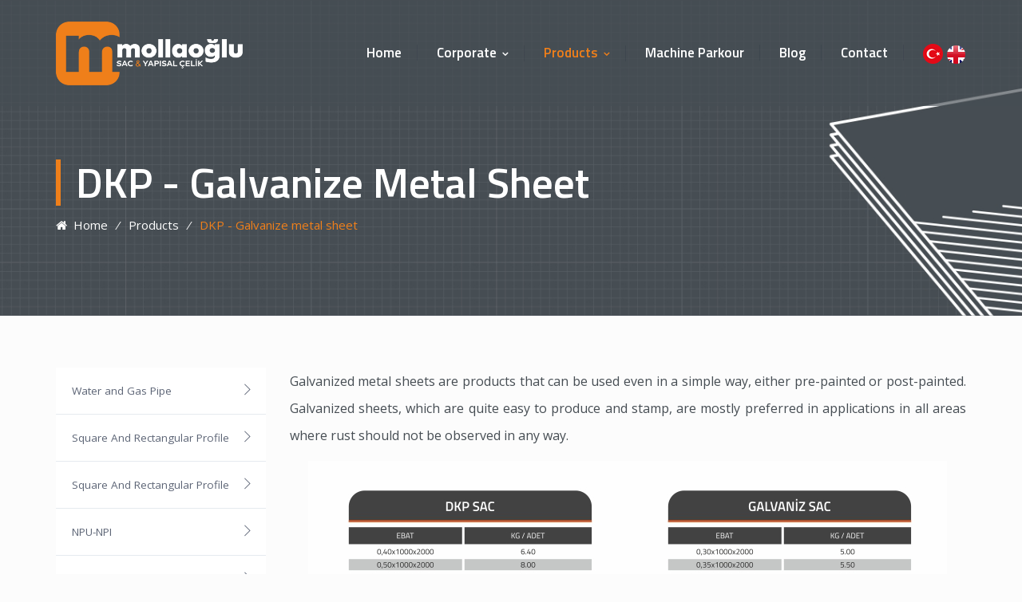

--- FILE ---
content_type: text/html; charset=UTF-8
request_url: https://mollaoglusteel.com/en/products/dkp-galvanize-metal-sheet
body_size: 5849
content:
<!DOCTYPE html>



<html lang="en">
<head>

    <base href="https://mollaoglusteel.com" />

<meta charset="utf-8">
<meta name="author" content="Graf Studios">

<meta http-equiv="X-UA-Compatible" content="IE=edge">
<meta name="viewport" content="width=device-width, initial-scale=1, maximum-scale=1" />

<!-- bootstrap -->
<link rel="stylesheet" type="text/css" href="assets/css/bootstrap.min.css"/>
<!-- animate -->
<link rel="stylesheet" type="text/css" href="assets/css/animate.css"/>
<!-- owl-carousel -->
<link rel="stylesheet" type="text/css" href="assets/css/owl.carousel.css">
<!-- fontawesome -->
<link rel="stylesheet" type="text/css" href="assets/css/font-awesome.css"/>
<!-- themify -->
<link rel="stylesheet" type="text/css" href="assets/css/themify-icons.css"/>
<!-- flaticon -->
<link rel="stylesheet" type="text/css" href="assets/css/flaticon.css"/>
<!-- prettyphoto -->
<link rel="stylesheet" type="text/css" href="assets/css/prettyPhoto.css">
<!-- shortcodes -->
<link rel="stylesheet" type="text/css" href="assets/css/shortcodes.css"/>
<!-- main -->
<link rel="stylesheet" type="text/css" href="assets/css/main.css"/>
<!--Color Switcher Mockup-->
<link rel="stylesheet" type="text/css" href="assets/css/color-switcher.css" >
<!--Color Themes-->
<link id="switcher-color" href="assets/css/colors/default-color.css" rel="stylesheet">
<!-- responsive -->
<link rel="stylesheet" type="text/css" href="assets/css/responsive.css?v=1.0"/>


<link rel="icon" href="assets/images/favicon.png" type="image/x-icon">

<!-- SWEETALERT -->
<script src="grafpanel/assets/plugins/global/sweetalert/sweetalert-dev.js"></script>
<link rel="stylesheet" href="grafpanel/assets/plugins/global/sweetalert/sweetalert.css">
<!-- SWEETALERT -->


<script src="https://ajax.googleapis.com/ajax/libs/jquery/1.11.1/jquery.min.js"></script>
<script src="../ajax/ebulten.js"></script>


<!-- Google tag (gtag.js) -->
<script async src="https://www.googletagmanager.com/gtag/js?id=G-342JEHXRXK"></script>
<script>
  window.dataLayer = window.dataLayer || [];
  function gtag(){dataLayer.push(arguments);}
  gtag('js', new Date());

  gtag('config', 'G-342JEHXRXK');
</script>

<!-- Yandex.Metrika counter -->
<script type="text/javascript" >
   (function(m,e,t,r,i,k,a){m[i]=m[i]||function(){(m[i].a=m[i].a||[]).push(arguments)};
   m[i].l=1*new Date();
   for (var j = 0; j < document.scripts.length; j++) {if (document.scripts[j].src === r) { return; }}
   k=e.createElement(t),a=e.getElementsByTagName(t)[0],k.async=1,k.src=r,a.parentNode.insertBefore(k,a)})
   (window, document, "script", "https://mc.yandex.ru/metrika/tag.js", "ym");

   ym(91703838, "init", {
        clickmap:true,
        trackLinks:true,
        accurateTrackBounce:true,
        webvisor:true
   });
</script>
<noscript><div><img src="https://mc.yandex.ru/watch/91703838" style="position:absolute; left:-9999px;" alt="" /></div></noscript>
<!-- /Yandex.Metrika counter -->


<script>
window.addEventListener('load', function() {
    var loaderWrap = document.querySelector('.loader-wrap');
    loaderWrap.style.display = 'none';
});
</script>
    <title>DKP - Galvanize metal sheet | Mollaoğlu Sac ve Yapısal Çelik Sanayi Ticaret A.Ş.</title><meta name="description" content="Structural steel; is an alloy formed as a result of processing iron with carbon, silicon, manganese, aluminum, copper, chromium, nickel, boron and similar, familiar elements.">
</head>

<body>

    <!--page start-->
    <div class="page ttm-sidebar-true">

        
<script>
window.addEventListener('load', function() {
    var loaderWrap = document.querySelector('.loader-wrap');
    loaderWrap.style.display = 'none';
});
</script>


<!-- Preloader -->
    <div class="loader-wrap">
        <div class="preloader">
            <div class="preloader-close">x</div>
            <div id="handle-preloader" class="handle-preloader">
                <div class="animation-preloader">
                    
                    <div class="txt-loading">                        
                        <span class="letters-loading"><img id="logo-img" class="img-center animated fadeInDown" src="assets/images/logo-loader.png" alt="Mollaoğlu Sac ve Yapısal Çelik Sanayi Ticaret A.Ş."></span><br><br><br>
                        <span data-text-preloader="CONTEMPORARY " class="letters-loading">CONTEMPORARY</span>
                        <span data-text-preloader="FACE OF " class="letters-loading">FACE OF </span>
                        <span data-text-preloader="TRADITIONAL " class="letters-loading">TRADITIONAL </span>
                        <span data-text-preloader="SECTOR" class="letters-loading">SECTOR</span>
                    </div>
                </div>  
            </div>
        </div>
    </div>
    <!-- Preloader End -->
    
   
        

       
<header id="masthead" class="header ttm-header-style-overlay">
    
    <div class="ttm-header-wrap">

        <div id="ttm-stickable-header-w" class="ttm-stickable-header-w ttm-bgcolor-custom clearfix">
            <div id="site-header-menu" class="site-header-menu">
                <div class="site-header-menu-inner ttm-stickable-header">
                    <div class="container">
                        <div class="site-branding">
                            <a class="home-link" href="en/" title="Mollaoğlu Sac ve Yapısal Çelik Sanayi Ticaret A.Ş." rel="home">
                                <img id="logo-img" class="img-center" src="assets/images/logo-white.png" alt="Mollaoğlu Sac ve Yapısal Çelik Sanayi Ticaret A.Ş.">
                            </a>
                        </div>
                                
                        <div id="site-navigation" class="site-navigation">
                            <div class="ttm-menu-toggle">
                                <input type="checkbox" id="menu-toggle-form" />
                                <label for="menu-toggle-form" class="ttm-menu-toggle-block">
                                    <span class="toggle-block toggle-blocks-1"></span>
                                    <span class="toggle-block toggle-blocks-2"></span>
                                    <span class="toggle-block toggle-blocks-3"></span>
                                </label>
                            </div>
                            <nav id="menu" class="menu">
                                <ul class="dropdown">
                                    <li class=""><a href="en/">Home</a></li>
                                    <li class=""><a href="javascript:;">Corporate</a>
                                        <ul class="default">
                                            <li class="default"><a href="en/about-us">About Us</a></li>     
                                            <li class="default"><a href="en/partners">Partners</a></li> 
                                            <li class="default"><a href="en/career">Career</a></li>      
                                            <li class="default"><a href="en/mollaoglu-katalog.pdf" target="_blank">E-Catalog</a></li>      <li class="default">
        <a href="#">Policies</a>
        <ul class="default">
            <li class="default"><a href="en/quality-policy">Quality Policy</a></li>
            <li class="default"><a href="en/health-safety-policy">
Environment, Occupational Health and Safety Policy</a></li>
        </ul>
    </li>
                                        </ul>
                                    </li>
                                    <li class="active"><a href="en/products">Products</a>
                                        <ul>
                                                
                                            <li><a href="en/products/water-and-gas-pipe">Water and Gas Pipe</a></li>      

                                                
                                            <li><a href="en/products/square-and-rectangular-profile">Square And Rectangular Profile</a></li>      

                                                
                                            <li><a href="en/products/square-and-rectangular-profile">Square And Rectangular Profile</a></li>      

                                                
                                            <li><a href="en/products/npu-npi">NPU-NPI</a></li>      

                                                
                                            <li><a href="en/products/hot-metal-sheet">Hot metal sheet</a></li>      

                                                
                                            <li><a href="en/products/dkp-galvanize-metal-sheet">DKP - Galvanize metal sheet</a></li>      

                                                
                                            <li><a href="en/products/angle-iron">Angle Iron</a></li>      

                                                
                                            <li><a href="en/products/hea-heb-profile">HEA - HEB Profile</a></li>      

                                                
                                            <li><a href="en/products/ipe-profile">IPE Profile</a></li>      

                                                
                                            <li><a href="en/products/lama-silage">Lama - Silage</a></li>      

                                                
                                            <li><a href="en/products/rebar">Rebar</a></li>      

                                                
                                            <li><a href="en/products/steel-wire-mesh">Steel wire mesh</a></li>      

                                                
                                            <li><a href="en/products/transmission-steel">Transmission Steel</a></li>      

                                                
                                            <li><a href="en/products/diamond-and-teardrop-patterned-sheet-metal">Diamond and teardrop patterned sheet metal</a></li>      

                                                                                    </ul>
                                    </li>
                                    <li class="">
                                        <a href="en/machine-parkour">Machine Parkour</a>
                                    </li>
                                    <li class=""><a href="en/blog">Blog</a></li>
                                    <li class=""><a href="en/contact">Contact</a></li>
                                    <li class="language"><a href="/tr"><img src="assets/images/flag-tr.png" alt="Mollaoğlu Sac ve Yapısal Çelik Sanayi Ticaret A.Ş."></a></li>
                                    <li class="language"><a href="/en"><img src="assets/images/flag-en.png" alt="Mollaoğlu Sac ve Yapısal Çelik Sanayi Ticaret A.Ş."></a></li>
                                </ul>
                            </nav>
                        </div>
                    </div>
                </div>
            </div>
        </div>
        <!-- page-title -->
        <div class="ttm-page-title-row" style="background-image: url(https://mollaoglusteel.com/grafpanel/post/files/urunler/page/dkp-galvanize-metal-sheet-2023-01-25-457.jpg);">
            <div class="section-overlay"></div>
            <div class="container">
                <div class="row">
                    <div class="col-md-12"> 
                        <div class="title-box">
                            <div class="page-title-heading">
                                <h1 class="title">DKP - Galvanize metal sheet</h1>
                            </div>
                            <div class="breadcrumb-wrapper">
                                <span>
                                    <a title="Home" href="en/"><i class="fa fa-home"></i>&nbsp;&nbsp;Home</a>
                                </span>
                                <span class="ttm-bread-sep"> &nbsp; ⁄ &nbsp;</span>
                                <span>
                                    <a title="Products" href="en/products">Products</a>
                                </span>
                                <span class="ttm-bread-sep"> &nbsp; ⁄ &nbsp;</span>
                                <span><span>DKP - Galvanize metal sheet</span></span>
                            </div>  
                        </div>
                    </div>  
                </div>
            </div>                    
        </div><!-- page-title end-->

    </header>
    <!--site-main start-->
    <div class="site-main">

        <!-- ttm-sidebar -->
        <section class="ttm-sidebar clearfix">
            <div class="container">
                <!-- row -->
                <div class="row ttm-sidebar-left">
                    <div class="col-lg-9 content-area">
                        <!--
                        <div class="row">
                            <div class="col-md-12 pr-5 res-767-plr-15">
                                <img class="img-fluid pb-5" src="https://mollaoglusteel.com/grafpanel/post/files/urunler/dkp-galvanize-metal-sheet-2023-01-25-457.jpg" alt="DKP - Galvanize metal sheet | Mollaoğlu Sac ve Yapısal Çelik Sanayi Ticaret A.Ş.">
                            </div>
                        </div>
                        -->
                        <div class="row">
                            <div class="col-lg-12">
                                <div class="mb-35">
                                    <!--<h3>DKP - Galvanize metal sheet</h3>-->

                                    <p>Galvanized metal sheets are products that can be used even in a simple way, either pre-painted or post-painted. Galvanized sheets, which are quite easy to produce and stamp, are mostly preferred in applications in all areas where rust should not be observed in any way.</p>

<p style="text-align:center"><img src="https://www.mollaoglusteel.com/ckfinder/userfiles/files/dkp-galvaniz-sac-t-1.jpg" /><img src="https://www.mollaoglusteel.com/ckfinder/userfiles/files/dkp-galvaniz-sac-t-2.jpg" /></p>
                                </div>

                            </div>
                        </div>
                        
                    </div>
                    <div class="col-lg-3 sidebar sidebar-left">
                        <aside class="widget widget-nav-menu">
                            <ul class="widget-menu">

                                
                                <li class=""><a href="en/products/water-and-gas-pipe">Water and Gas Pipe</a></li>                              

                                
                                <li class=""><a href="en/products/square-and-rectangular-profile">Square And Rectangular Profile</a></li>                              

                                
                                <li class=""><a href="en/products/square-and-rectangular-profile">Square And Rectangular Profile</a></li>                              

                                
                                <li class=""><a href="en/products/npu-npi">NPU-NPI</a></li>                              

                                
                                <li class=""><a href="en/products/hot-metal-sheet">Hot metal sheet</a></li>                              

                                
                                <li class=""><a href="en/products/dkp-galvanize-metal-sheet">DKP - Galvanize metal sheet</a></li>                              

                                
                                <li class=""><a href="en/products/angle-iron">Angle Iron</a></li>                              

                                
                                <li class=""><a href="en/products/hea-heb-profile">HEA - HEB Profile</a></li>                              

                                
                                <li class=""><a href="en/products/ipe-profile">IPE Profile</a></li>                              

                                
                                <li class=""><a href="en/products/lama-silage">Lama - Silage</a></li>                              

                                
                                <li class=""><a href="en/products/rebar">Rebar</a></li>                              

                                
                                <li class=""><a href="en/products/steel-wire-mesh">Steel wire mesh</a></li>                              

                                
                                <li class=""><a href="en/products/transmission-steel">Transmission Steel</a></li>                              

                                
                                <li class=""><a href="en/products/diamond-and-teardrop-patterned-sheet-metal">Diamond and teardrop patterned sheet metal</a></li>                              

                                                            </ul>
                        </aside>
                        <aside class="widget widget-download">
                            <h3 class="widget-title">Documents</h3>
                            <ul class="download">
                                
                            </ul>
                        </aside> 

                        <aside class="widget widget-recent-post">
                            <h3 class="widget-title">Latest Posts</h3>
                            <ul class="ttm-recent-post-list">

                                

                            </ul>
                        </aside>

                        <aside class="widget widget-Categories">
                            <h3 class="widget-title">Machine Parkour</h3>
                            <ul>

                                                               
                            </ul>
                        </aside> 

                        <!--
                        <aside class="widget widget_media_image">
                            <a href="iletisim"><img class="img-fluid" src="assets/images/banner-image.jpg" alt="banner-image"></a>
                        </aside>
                        <aside class="widget contact-widget">
                            <h3 class="widget-title">Bize Ulaşın</h3>      
                            <ul class="contact-widget-wrapper">
                                <li><i class="ti ti-mobile"></i><a href="tel:+902623354413"><span>+90 (262) 335 44 13</span></a> - <a href="tel:+902623354414">14</a> - <a href="tel:+902623354415">15</a></li>
                                <li><i class="ti ti-comment"></i><a href="mailto:satis@mollaoglusteel.com">satis@mollaoglusteel.com</a></li>
                                <li><i class="ti ti-location-pin"></i>Sanayi Mah. Kerkük Sk. No:20/A<br>İzmit / KOCAELİ</li>
                                <li><i class="ti ti-alarm-clock"></i>Pz.tesi - C.tesi - 09:00 - 18:00 <br>(Pazar Kapalı)</li>
                            </ul>
                        </aside>-->
                    </div>
                </div><!-- row end -->
            </div>
        </section>
        <!-- ttm-sidebar end -->
        
    </div><!--site-main end-->


    <!--footer start-->
    <footer class="footer widget-footer clearfix">
        <div class="first-footer bg-img7 ttm-bg ttm-bgimage-yes ttm-bgcolor-darkgrey">
            <div class="ttm-row-wrapper-bg-layer ttm-bg-layer"></div>
            <div class="container">
                <div class="row">
                    <div class="col-xs-12 col-sm-12 col-md-4 widget-area">  
                       <div class="widget widget-out-link clearfix">
                            <i class="fa fa-phone"></i>
                            <h3 class="widget-title">Call Us</h3>
                            <p><a href="tel:+902623354413">+90 (262) 335 44 14</a></p>
                            <a class="ttm-btn btn-inline style2" href="en/iletisim">Contact Us</a>
                        </div>
                    </div>
                    <div class="col-xs-12 col-sm-12 col-md-4 widget-area">  
                       <div class="widget widget-out-link clearfix">
                            <i class="fa fa-envelope-o"></i>
                            <h3 class="widget-title">Write Us</h3>
                            <p><a href="/cdn-cgi/l/email-protection#bbc8dacfd2c8fbd6d4d7d7dad4dcd7cec8cfdeded795d8d4d6"><span class="__cf_email__" data-cfemail="225143564b51624f4d4e4e434d454e57515647474e0c414d4f">[email&#160;protected]</span></a></p>
                            <a class="ttm-btn btn-inline style2" href="en/contact">Contact Form</a>
                        </div>
                    </div> 
                    
                    <div class="col-xs-12 col-sm-12 col-md-4 widget-area">
                        <div class="widget widget-out-link clearfix">
                            <i class="fa fa-clock-o"></i>
                            <h3 class="widget-title">Working Hours</h3>
                            <p>Monday – Saturday 08:30 – 18:00<br>Sunday – Closed</p>
                            <a class="ttm-btn btn-inline style2" href="en/contact">Visit Us</a>
                        </div>
                    </div>
                </div><!-- row end -->    
            </div>
        </div>
         <div class="second-footer ttm-textcolor-dark">
            <div class="container">
                <div class="row">
                    <div class="col-xs-12 col-sm-12 col-md-4 widget-area">
                        <div class="widget style2 widget-out-link clearfix">
                            <div class="footer-logo">
                                <img id="footer-logo-img" class="img-center" src="assets/images/footer-logo.png" alt="Mollaoğlu Sac ve Yapısal Çelik Sanayi Ticaret A.Ş.">
                            </div><br>
                            <p>From 1986 to this day Mollaoglu Metal sheet and Structural Steel trading joint stock company is one of the leader companies in Turkey with over 45.000 ton stock capacity and our latest facility in Kocaeli Başiskele.</p>
                            <ul class="widget-contact mt-25">
                                <li>
                                    <i class="ti ti-mobile"></i>
                                    <a href="tel:+902623354412"><span>+90 (262) 335 44 12</span></a> - 
                                    <a href="tel:+902623354413">13</a> - 
                                    <a href="tel:+902623354414">14</a> - 
                                    <a href="tel:+902623354415">15</a>
                                </li>
                                <li><i class="ti ti-comment"></i><a href="/cdn-cgi/l/email-protection#2e5d4f5a475d6e434142424f4149425b5d5a4b4b42004d4143"><span class="__cf_email__" data-cfemail="aeddcfdac7ddeec3c1c2c2cfc1c9c2dbdddacbcbc280cdc1c3">[email&#160;protected]</span></a></li>
                                <li><i class="ti ti-location-pin"></i>Karadeniz Mah. Ordulu Cad. No: 93/4A<br>Başiskele / KOCAELİ</li>
                            </ul>
                            <div class="social-icons social-hover mt-15">
                                <ul class="list-inline">
                                    <li class="social-facebook"><a target="_blank" href="https://www.facebook.com/mollaoglusteel"><i class="fa fa-facebook" aria-hidden="true"></i></a></li>
                                    <li class="social-instagram"><a target="_blank" href="https://www.instagram.com/mollaoglusteel/"><i class="fa fa-instagram" aria-hidden="true"></i></a></li>
                                    <li class="social-linkedin"><a target="_blank" href="https://www.linkedin.com/company/mollaoglusteel"><i class="fa fa-linkedin" aria-hidden="true"></i></a></li>
                                </ul>
                            </div>
                        </div>
                    </div>
                    <div class="col-xs-12 col-sm-12 col-md-4 widget-area">
                        <div class="widget style2 widget-out-link clearfix">
                            <h3 class="widget-title">Corporate</h3>
                            <ul id="menu-footer-services">
                                
                                <li><a href="en/about-us">About Us</a></li>
                                <li><a href="en/partners">Partners</a></li>   
                                <li><a href="en/career">Career</a></li>   
                                <li><a href="en/blog">Blog</a></li>      
                                <li><a href="en/contact">Contact</a></li>                                
                                <li><a href="en/express-consent-declaration-form">Express Consent Declaration Form</a></li>
                                <li><a href="en/pdpl-framework-contract">PDPL Framework Contract</a></li>
                                <li><a href="en/terms-conditions">Terms & Conditions</a></li>
                                
                            </ul>
                        </div>
                        <div class="widget style2 widget-out-link clearfix">
                           <h3 class="widget-title">E-Newsletter</h3>
                           <p>Sign up for the e-newsletter to be informed about the developments.</p>
                            <form id="subscribe-form" onSubmit="return false">
                                <div class="mailchimp-inputbox clearfix" id="subscribe-content"> 
                                    <p>
                                        <i class="fa fa-envelope-o"></i>
                                        <input type="email" name="email" id="email" placeholder="E-Mail Adress.." required="">
                                    </p>
                                    <p><button class="form-btn" type="submit" title="Register" value="Register" onclick="ebulten()">Register</button></p>
                                </div>
                                <div id="subscribe-msg"></div>
                            </form>
                        </div>
                    </div>
                    <div class="col-xs-12 col-sm-12 col-md-4 widget-area">
                        <div class="widget style2 widget-out-link clearfix">
                           
                           <h3 class="widget-title">Products</h3>
                            <ul id="menu-footer-services">
                                                                <li><a href="en/products/water-and-gas-pipe">Water and Gas Pipe</a></li>  

                                                                <li><a href="en/products/square-and-rectangular-profile">Square And Rectangular Profile</a></li>  

                                                                <li><a href="en/products/square-and-rectangular-profile">Square And Rectangular Profile</a></li>  

                                                                <li><a href="en/products/npu-npi">NPU-NPI</a></li>  

                                                                <li><a href="en/products/hot-metal-sheet">Hot metal sheet</a></li>  

                                                                <li><a href="en/products/dkp-galvanize-metal-sheet">DKP - Galvanize metal sheet</a></li>  

                                                                <li><a href="en/products/angle-iron">Angle Iron</a></li>  

                                                                <li><a href="en/products/hea-heb-profile">HEA - HEB Profile</a></li>  

                                                                <li><a href="en/products/ipe-profile">IPE Profile</a></li>  

                                                                <li><a href="en/products/lama-silage">Lama - Silage</a></li>  

                                                                <li><a href="en/products/rebar">Rebar</a></li>  

                                                                <li><a href="en/products/steel-wire-mesh">Steel wire mesh</a></li>  

                                                                <li><a href="en/products/transmission-steel">Transmission Steel</a></li>  

                                                                <li><a href="en/products/diamond-and-teardrop-patterned-sheet-metal">Diamond and teardrop patterned sheet metal</a></li>  

                                                            </ul>
                        </div>
                    </div>
                </div>
            </div>
        </div>
        <div class="bottom-footer-text ttm-bottom-footer-text ttm-bgcolor-darkgrey ttm-textcolor-white">
            <div class="container">
                <div class="row copyright">
                    <div class="col-md-6">
                        <div class=" ttm-footer2-left">
                        <span>© 2022 Mollaoğlu. All Rights Reserved. | Design & Software <a href="https://www.grafstudios.com.tr">Graf Studios</a></span></div>
                    </div>
                    <div class="col-md-6 ttm-footer2-right">
                        <ul id="menu-footer-menu" class="footer-nav-menu">
                            <li><a href="en/cookie-policy">Cookie Policy</a></li>
                            <li><a href="en/privacy-policy">Privacy Policy</a></li>
                            <li><a href="en/site-map">Site Map</a></li>
                        </ul>
                    </div>
                </div>
            </div>
        </div>
    </footer>
    <!--footer end-->

    <!--back-to-top start-->
    <a id="totop" href="#top">
        <i class="fa fa-angle-up"></i>
    </a>
    <!--back-to-top end-->
</div><!-- page end -->


    <!-- Javascript -->
 <script data-cfasync="false" src="/cdn-cgi/scripts/5c5dd728/cloudflare-static/email-decode.min.js"></script><script src="assets/js/jquery.js"></script>
    <script src="assets/js/jquery.min.js"></script>
    <script src="assets/js/tether.min.js"></script>
    <script src="assets/js/bootstrap.min.js"></script> 
    <script src="assets/js/color-switcher.js"></script>
    <script src="assets/js/jquery.easing.js"></script>    
    <script src="assets/js/jquery-waypoints.js"></script>    
    <script src="assets/js/jquery-validate.js"></script> 
    <script src="assets/js/owl.carousel.js"></script>
    <script src="assets/js/jquery.prettyPhoto.js"></script>
    <script src="assets/js/numinate.min.js?ver=4.9.3"></script>
    <script src="assets/js/main.js"></script>
    

    
<script defer src="https://static.cloudflareinsights.com/beacon.min.js/vcd15cbe7772f49c399c6a5babf22c1241717689176015" integrity="sha512-ZpsOmlRQV6y907TI0dKBHq9Md29nnaEIPlkf84rnaERnq6zvWvPUqr2ft8M1aS28oN72PdrCzSjY4U6VaAw1EQ==" data-cf-beacon='{"version":"2024.11.0","token":"82580821fa83405897e4e9092a8bd923","r":1,"server_timing":{"name":{"cfCacheStatus":true,"cfEdge":true,"cfExtPri":true,"cfL4":true,"cfOrigin":true,"cfSpeedBrain":true},"location_startswith":null}}' crossorigin="anonymous"></script>
</body>
</html>


--- FILE ---
content_type: text/css
request_url: https://mollaoglusteel.com/assets/css/flaticon.css
body_size: 176
content:
	/*
  	Flaticon icon font: Flaticon
  	Creation date: 04/05/2018 11:36
  	*/

@font-face {
  font-family: "Flaticon";
  src: url("..//fonts/Flaticon.eot");
  src: url("..//fonts/Flaticon.eot?#iefix") format("embedded-opentype"),
       url("..//fonts/Flaticon.woff") format("woff"),
       url("..//fonts/Flaticon.ttf") format("truetype"),
       url("..//fonts/Flaticon.svg#Flaticon") format("svg");
  font-weight: normal;
  font-style: normal;
}

@media screen and (-webkit-min-device-pixel-ratio:0) {
  @font-face {
    font-family: "Flaticon";
    src: url("./Flaticon.svg#Flaticon") format("svg");
  }
}

[class^="flaticon-"]:before, [class*=" flaticon-"]:before,
[class^="flaticon-"]:after, [class*=" flaticon-"]:after {   
  font-family: Flaticon;
        font-size: inherit;
        font-style: normal;
}

.flaticon-nature-1:before { content: "\f100"; }
.flaticon-nature:before { content: "\f101"; }
.flaticon-fuel:before { content: "\f102"; }
.flaticon-security:before { content: "\f103"; }
.flaticon-technology-1:before { content: "\f104"; }
.flaticon-energy:before { content: "\f105"; }
.flaticon-factory-5:before { content: "\f106"; }
.flaticon-technology:before { content: "\f107"; }
.flaticon-process:before { content: "\f108"; }
.flaticon-container:before { content: "\f109"; }
.flaticon-drilling:before { content: "\f10a"; }
.flaticon-conveyor-1:before { content: "\f10b"; }
.flaticon-loader:before { content: "\f10c"; }
.flaticon-gears:before { content: "\f10d"; }
.flaticon-robot-arm-1:before { content: "\f10e"; }
.flaticon-gas:before { content: "\f10f"; }
.flaticon-factory-4:before { content: "\f110"; }
.flaticon-oil-platform:before { content: "\f111"; }
.flaticon-assembly-line:before { content: "\f112"; }
.flaticon-refinery:before { content: "\f113"; }
.flaticon-worker-1:before { content: "\f114"; }
.flaticon-cargo-ship:before { content: "\f115"; }
.flaticon-factory-3:before { content: "\f116"; }
.flaticon-oil:before { content: "\f117"; }
.flaticon-stock:before { content: "\f118"; }
.flaticon-robot-arm:before { content: "\f119"; }
.flaticon-factory-2:before { content: "\f11a"; }
.flaticon-industrial-robot:before { content: "\f11b"; }
.flaticon-worker:before { content: "\f11c"; }
.flaticon-conveyor:before { content: "\f11d"; }
.flaticon-factory-1:before { content: "\f11e"; }
.flaticon-industry:before { content: "\f11f"; }
.flaticon-interface:before { content: "\f120"; }
.flaticon-computer:before { content: "\f121"; }

--- FILE ---
content_type: text/css
request_url: https://mollaoglusteel.com/assets/css/shortcodes.css
body_size: 14727
content:
/** 
    1. ttm-row 

    2. Row-Equal-Height

    3. Bg-Layer 

    4. Row-Bg-Image

    5. Col-Bg-Image

    6. image-overlay-content

    7. Section-Title 

    8. Heading-Seprator

    9. Button

    10. Counter/ Fid

    11. Featured-Box

    12. Featured-Item

    13. Progress-Bar 

    14. Testimonial

    15. Client-row

    16. Accordion

    17. Blog-Post

    18. Contact-Form

    19. Tab

    20. Timeline

    21. Boxes-Spacing

    22. Pricing-Plan

    23. Sidebar

    24. Single-content( -pages : portfolio-single-content, 
                                 product-single-content, 
                                 review-form, 
                                 team-member-single-content )
    25. products

    26. Element ( element-page )

**/


/* ttm-row 

---------------------------------------------------------------*/
body .page .site-main >.ttm-row:not(.intro-section):first-child {margin-top: -92px; }
.ttm-row{ padding: 90px 0;}
.ttm-row.welcome-section{ padding: 90px 0 0; }
.ttm-row.intro-section{ padding: 0 0; }
.ttm-row.intro-section.style2{ padding: 100px 0 90px; margin-top: -92px;}
.ttm-row.intro-section.style3{ padding: 0px 0 90px;}
.ttm-row.about-section{ padding: 0 0; }
.ttm-row.intro-section .intro-content{ margin-top: -116px ; padding :40px 15px 34px 15px; }
.ttm-row.intro-section.style2 .intro-content { margin-top: 0; padding: 0; }
.ttm-row.about-fectory-section{ padding: 80px 0 0; }
.ttm-row.service-section.style2{ padding: 115px 0 90px; }
.ttm-row.skill-section{ padding: 0 0 80px; }
.ttm-row.blog-section{ padding: 90px 0px 62px; }
.ttm-row.blog-section2{ padding: 0 0; }
.ttm-row.blog-section3{ padding: 0px 0 80px; }
.ttm-row.testimonial-section{ padding: 0 0; }
.ttm-row.testimonial-section2{  padding: 170px 0 95px; z-index: -1;}
.ttm-row.fid-section.bg-img5 { padding: 50px 0; }
.ttm-row.client-section{ padding: 180px 0 50px; }
.ttm-row.client-section.style2{ padding: 80px 0 0; }
.ttm-row.company-template-section{ padding: 0 0;}
.ttm-row.tab-text-section{ padding: 100px 0 107px; }
.ttm-row.bg-layer-section{ padding: 0 0; }
.ttm-row.accordion-section { padding: 195px 0 142px; }
.ttm-row.team-section{ padding: 10px 0 80px; }
.ttm-row.bg-img5{ padding: 108px 0 87px; }
.ttm-row.features-section{ padding: 0 0; }
.ttm-row.empty-section{ padding: 150px 0 130px; position: relative;}
.ttm-row.empty-section2{ padding: 100px 0; }
.ttm-row.empty-section3{ padding: 100px 0 150px; }
.ttm-row.portfolio-section { padding: 0px 0 0px; }
.ttm-row.portfolio-title-section { padding: 100px 0 140px; }
.ttm-row.img-box-section { padding: 0 0 80px; }
.ttm-row.blog-title-section{ padding: 87px 0 180px; }



/* Row-Equal-Height

---------------------------------------------------------------*/
.row-equal-height{ display:-webkit-box; display:-webkit-flex; display:-ms-flexbox; display:flex;}
.row-equal-height > [class*='col-'] { 
    display: -webkit-box; 
    display: -webkit-flex; 
    display: -ms-flexbox;
    display: flex;
    -webkit-flex-wrap: wrap;
    -ms-flex-wrap: wrap;
    flex-wrap: wrap;
}

/* Bg-Layer 

---------------------------------------------------------------*/
.ttm-bg{ position: relative;}
.ttm-col-bgimage-yes, .bg-layer-equal-height .ttm-col-bgcolor-yes{ height: 100%; }
.ttm-bg-layer , .ttm-titlebar-wrapper .ttm-titlebar-wrapper-bg-layer {
    position: absolute;
    height: 100%;
    width: 100%; 
    top: 0;
    left: 0;
}
.ttm-left-span .ttm-col-wrapper-bg-layer {
    width: auto;
    margin-left: -100px;
    right: 0;
}
.ttm-right-span .ttm-col-wrapper-bg-layer {
    width: auto;
    margin-right: -100px;
    right: 0;
}

.ttm-bg.ttm-bgimage-yes>.ttm-bg-layer {
    opacity: .8;
}
.layer-content{
    position: relative ; z-index: 9; height: 100%;
}
.bg-layer > .container > .row { margin: 0; }
.bg-layer > .container > .row > [class*='col-'] ,
.bg-layer > .container-fluid > .row > [class*='col-'] { padding: 0; }





/* Row-Bg-Image  

---------------------------------------------------------------*/
.bg-img1{
    background-image: url(../images/bg-image/row-bgimage-1.jpg);
    background-repeat: no-repeat;
    background-size: cover;
    background-position: center
}
.bg-img2{
    background-image: url(../images/bg-image/row-bgimage-2.jpg);
    background-repeat: no-repeat;
    background-size: cover;
    background-position: center
}
.bg-img3{
    background-image: url(../images/bg-image/row-bgimage-3.jpg);
    background-repeat: no-repeat;
    background-size: cover;
    background-position: center
}
.bg-img4{
    background-image: url(../images/bg-image/row-bgimage-4.jpg);
    background-repeat: no-repeat;
    background-size: cover;
    background-position: center
}
.bg-img5{
    background-image: url(../images/bg-image/row-bgimage-5.jpg);
    background-repeat: no-repeat;
    background-size: cover;
    background-position: center;
}
.bg-img6{
    background-image: url(../images/bg-image/row-bgimage-6.jpg);
    background-repeat: no-repeat;
    background-size: cover;
    background-position: center;
}
.bg-img7{
    background-image: url(../images/bg-image/row-bgimage-7.jpg);
    background-repeat: no-repeat;
    background-size: cover;
    background-position: center;
}
.bg-img8{
    background-image: url(../images/bg-image/row-bgimage-8.jpg);
    background-repeat: no-repeat;
    background-size: cover;
    background-position: center;
}
.bg-img9{
    background-image: url(../images/bg-image/row-bgimage-9.jpg);
    background-repeat: no-repeat;
    background-size: cover;
    background-position: center;
}
.bg-map{
    background-image: url(../images/map.png);
    background-repeat: no-repeat;
    background-size: cover;
    background-position: center;
}


/* Col-Bg-Image  

---------------------------------------------------------------*/
.ttm-equal-height-image{ display: none; }
.col-bg-img-one.ttm-col-bgimage-yes .ttm-col-wrapper-bg-layer{
    background-image: url(../images/bg-image/col-bgimage-1.jpg) !important;
    background-position: center center!important;
    background-repeat: no-repeat !important;
    background-size: cover !important;
}
.col-bg-img-two.ttm-col-bgimage-yes .ttm-col-wrapper-bg-layer{
    background-image: url(../images/bg-image/col-bgimage-2.jpg) !important;
    background-position: center !important;
    background-repeat: no-repeat !important;
    background-size: cover !important;
}
.col-bg-img-three.ttm-col-bgimage-yes .ttm-col-wrapper-bg-layer{
    background-image: url(../images/bg-image/col-bgimage-3.jpg) !important;
    background-position: center !important;
    background-repeat: no-repeat !important;
    background-size: cover !important;
}
.col-bg-img-four.ttm-col-bgimage-yes .ttm-col-wrapper-bg-layer{
    background-image: url(../images/bg-image/col-bgimage-4.jpg) !important;
    background-position: center !important;
    background-repeat: no-repeat !important;
    background-size: cover !important;
}
.col-bg-img-five.ttm-col-bgimage-yes .ttm-col-wrapper-bg-layer{
    background-image: url(../images/bg-image/col-bgimage-5.jpg) !important;
    background-position: center !important;
    background-repeat: no-repeat !important;
    background-size: cover !important;
}
.col-bg-img-six.ttm-col-bgimage-yes .ttm-col-wrapper-bg-layer{
    background-image: url(../images/bg-image/col-bgimage-6.jpg) !important;
    background-position: center !important;
    background-repeat: no-repeat !important;
    background-size: cover !important;
    
}
.col-bg-img-seven.ttm-col-bgimage-yes .ttm-col-wrapper-bg-layer{
    background-image: url(../images/bg-image/col-bgimage-7.jpg) !important;
    background-position: center !important;
    background-repeat: no-repeat !important;
    background-size: cover !important;
}
.col-bg-img-eight.ttm-col-bgimage-yes .ttm-col-wrapper-bg-layer{
    background-image: url(../images/bg-image/col-bgimage-8.jpg) !important;
    background-position: center !important;
    background-repeat: no-repeat !important;
    background-size: cover !important;
}
.col-bg-img-nine.ttm-col-bgimage-yes .ttm-col-wrapper-bg-layer{
    background-image: url(../images/bg-image/col-bgimg-001.png) !important;
    background-position: top right !important;
    background-repeat: no-repeat !important;
}
.col-bg-img-ten.ttm-col-bgimage-yes .ttm-col-wrapper-bg-layer{
    background-image: url(../images/bg-image/col-bgimage-10.jpg) !important;
    background-position: center !important;
    background-repeat: no-repeat !important;
    background-size: cover !important;
}
.col-bg-img-eleven.ttm-col-bgimage-yes .ttm-col-wrapper-bg-layer{
    background-image: url(../images/bg-image/col-bgimage-11.jpg) !important;
    background-position: center !important;
    background-repeat: no-repeat !important;
    background-size: cover !important;
}
.col-bg-img-twell.ttm-col-bgimage-yes .ttm-col-wrapper-bg-layer{
    background-image: url(../images/bg-image/col-bgimage-12.jpg) !important;
    background-position: center !important;
    background-repeat: no-repeat !important;
    background-size: cover !important;
}
.col-bg-img-thirteen.ttm-col-bgimage-yes .ttm-col-wrapper-bg-layer{
    background-image: url(../images/bg-image/col-bgimage-13.jpg) !important;
    background-position: center !important;
    background-repeat: no-repeat !important;
    background-size: cover !important;
}
.col-bg-img-fourteen.ttm-col-bgimage-yes .ttm-col-wrapper-bg-layer{
    background-image: url(../images/bg-image/col-bgimage-14.jpg) !important;
    background-position: center !important;
    background-repeat: no-repeat !important;
    background-size: cover !important;
}
.col-bg-img-fifteen.ttm-col-bgimage-yes .ttm-col-wrapper-bg-layer{
    background-image: url(../images/bg-image/col-bgimage-15.jpg) !important;
    background-position: bottom !important;
    background-repeat: no-repeat !important;
    background-size: cover !important;
}
.col-bg-img-sixteen.ttm-col-bgimage-yes .ttm-col-wrapper-bg-layer{
    background-image: url(../images/bg-image/col-bgimage-16.jpg) !important;
    background-position: bottom !important;
    background-repeat: no-repeat !important;
    background-size: cover !important;
}
.col-bg-img-seventeen.ttm-col-bgimage-yes .ttm-col-wrapper-bg-layer{
    background-image: url(../images/bg-image/col-bgimage-17.jpg) !important;
    background-position: bottom !important;
    background-repeat: no-repeat !important;
    background-size: cover !important;
}


/* image-overlay-content

---------------------------------------------------------------*/
.image-overlay-content{ display: block; }
.image-overlay-content span { font-size : 45px; line-height: 50px; margin-bottom: 5px; display: block;}
.image-overlay-content .circle-shape p{ font-size: 16px; line-height: 20px; }
.image-overlay-content .circle-shape{ display: block; height: 133px; width: 133px; border-radius: 50%; padding: 20px 12px 12px; text-align: center;}
.image-overlay-content .circle-shape.ttm-top-view-overlay{ position: absolute; top: 65px; left: 0px; }

.image-overlay-content .shakeimage.ttm-top-view-overlay{ position: absolute; top: 260px; right: -60px; }
.image-overlay-content .shakeimage{
    -webkit-animation: shake 24s linear infinite;
    -moz-animation: shake 24s linear infinite;
    -o-animation: shake 24s linear infinite;
    animation: shake 24s linear infinite;
}

.image-overlay-content .rectangle-shape{ padding: 20px 30px; }
.image-overlay-content .rectangle-shape span{ margin-bottom: 5px; font-size: 22px; font-weight: 600;}
.image-overlay-content .rectangle-shape.ttm-bottom-view-overlay{ position: absolute; bottom: 140px; right: 90px; /*opacity: .9;*/ background: rgba(239,127,26,0.8) }


/* Section-Title  

---------------------------------------------------------------*/
.section-title{
    margin-bottom: 24px; 
    position: relative;
}
.section-title.style2{
    margin-bottom: 60px;
}
.section-title.style2.with-seprator{ margin-bottom: 35px; }
.section-title.style2 h2.title{ padding-bottom: 0px; margin-bottom: 15px;}
.section-title.style2:after{
    content: "";
    right: 50%;
    height: 82%;
    position: absolute;
    top: 10%;
    width: 1px;
    border-right: 1px solid rgba(122,122,122,.34);
}
.ttm-bgcolor-skincolor .section-title.style2:after{ border-right: 1px solid rgba(255,255,255,.16); }
.section-title.style2 h2{
    display: table-cell;
    width: 56%;
    padding: 0 60px 0 0;
}
.section-title.style2 p{
    display: table-cell;
}
.section-title h5{
    font-family: "Open Sans",Arial,Helvetica,sans-serif;
    font-weight: 400;
    font-size: 15px;
    line-height: 28px;
    color: #818a8f;
    margin-top: -5px;
    margin-bottom: 6px;
}
.section-title h2.title{
    font-family: "Titillium Web",Arial,Helvetica,sans-serif;
    font-weight: 300;
    font-size: 45px;
    line-height: 50px;
    padding-bottom: 51px;
    margin-bottom: 0px;
}
.section-title h3.title{
    font-family: "Titillium Web",Arial,Helvetica,sans-serif;
    font-weight: 300;
    font-size: 40px;
    line-height: 42px;
    padding-bottom: 0;
    margin-bottom: 10px;
}
.section-title h4{
    font-family: "Open Sans",Arial,Helvetica,sans-serif;
    font-weight: 400;
    text-transform: uppercase;
    font-size: 15px;
    line-height: 25px;
    color: #818a8f;
     padding-bottom: 15px;
}
.without-seprator h2.title{ 
    font-size: 36px;
    line-height: 40px;
    padding-bottom: 20px; 
    margin-bottom: 0px;
}
h2.title strong{
    font-weight: 600!important;
    width: 100%;
    display: block;
}

/* row-title*/
.row-title h2.title{
    font-size:64px;
    line-height:67px;
    color:#020d26;
    font-weight: 600!important;
    margin-bottom: 0px;
    padding: 0;
}
.ttm-bgcolor-darkgrey .row-title h2.title{ color: #fff; }
.row-title h2.title strong{
    font-weight: 400!important;
    width: 100%;
    display: inline;
}
.row-title p{
    font-size: 17px;
    line-height: 28px;
    margin-top: 20px;
    margin-bottom: 15px;
    padding-bottom: 31px;
}
.row-title p.style2{
    text-align: left;
    font-size: 20px;
    line-height: 32px;
    margin-bottom: 15px;
}

/* col-title */
.col-title .title-icon{
    font-size: 54px;
    color: #EF7F1A;
    line-height: 50px;
}
.ttm-bgcolor-skincolor .col-title .title-icon{ color: #fff; }
.col-title h2.title{
    text-align: center;
    font-size: 50px;
    line-height: 64px;
    font-family: 'Titillium Web',Arial,Helvetica;
    font-weight: 400;
    margin: 10px 0 15px 0;
    padding-bottom: 0;
}
.col-title h2.sub-title{
    text-align: center;
    font-size: 28px;
    line-height: 30px;
    font-family: 'Titillium Web',Arial,Helvetica;
    font-weight: 600;
    color: #fff;
    margin: 35px 0 15px 0;
}
.col-title h2.title strong{
    font-weight: 600!important;
    display: inline;
}
.col-title p{
    text-align: center;
    font-size: 20px;
    line-height: 22px;
    font-family: 'Titillium Web',Arial,Helvetica;
    font-weight: 400;
    padding: 10px 0 20px;
}



/* title-box */
.title-box-only h4{
    font-size: 40px;
    line-height: 30px;
    font-family: "Titillium Web",Arial,Helvetica,sans-serif;
    font-weight: 600;
    padding-bottom: 10px;
    margin-bottom: 0;
    color: #fff;
}
.title-box-only.style2 h4{ margin-bottom: 0; color: #020d26; }
.title-box-only.style2 h2 { font-size: 40px; line-height: 40px; padding-bottom: 0; margin-bottom: 15px;}
.title-box-only h2{ font-size: 65px; line-height: 65px; padding-bottom: 20px;}
.title-box-only h2 strong { font-weight: 400; }
.title-box-only p{ font-size: 17px; line-height: 27px; font-weight: 400;}
.title-box-only span{ display:block; font-size: 25px; line-height: 32px; font-weight: 400; margin-bottom: 15px; padding-top: 5px;}


/* Heading-Seprator  

---------------------------------------------------------------*/
.heading-seperator{
    position: relative;
}
.heading-seperator span:after {
    content: "";
    left: 53%; 
    position: absolute;
    bottom: 28px;
    width: 17px;
    margin-left: 0;
    border-bottom-width: 3px;
    border-bottom-color: #cacaca;
    border-bottom-style: solid;
}
.heading-seperator span:after {
    right: auto;
    left: 63px;
}
.heading-seperator:after {
    border-bottom-color: #EF7F1A;
}
.heading-seperator:after {
    content: "";
    left: 50%;
    position: absolute;
    bottom: 28px;
    width: 59px;
    margin-left: -37px;
    border-bottom-width: 3px;
    border-bottom-style: solid;
}
.heading-seperator:after {
    left: 0;
    margin-left: 0;
}
.heading-seperator.text-center span:after {
    left: auto;
    margin-left: 26px;
}
.heading-seperator.text-center:after{
    left: inherit;
    margin-left: -37px;
}
.separator .sep-line {
    height: 1px;
    border-top: 1px solid #dbdbdb;
    display: block;
    position: relative;
    top: 5px;
    width: 100%;
}
.ttm-bgcolor-darkgrey .separator .sep-line{
    border-color: rgba(255,255,255,0.14);
}
.ttm-bgcolor-white .separator .sep-line{
    border-color: #f1f1f1;
}



/* Button  

---------------------------------------------------------------*/
.ttm-btn{ 
    display: inline-block;
    font-size: 16px;
    line-height: normal;
    padding: 11px 32px 11px 31px;
    background: transparent;
    border: 1px solid transparent;
    position: relative;
    font-weight: 600;
    overflow: hidden;
    z-index: 9;
    text-transform: capitalize;
    -webkit-transition: all .2s ease-in-out;
    transition: all .2s ease-in-out;
}
.ttm-btn.btn-inline{
    text-transform: capitalize;
    font-size: 15px;
    font-weight: 600;
    padding: 0;
    border: 1px solid transparent;
    background-color: transparent;
}
.ttm-btn.btn-inline.style2{
    padding: 1px;
    font-weight: 600;
    font-size: 15px;
    text-decoration: underline; 
}
.ttm-btn.ttm-icon-btn-left{ padding-left: 44px; }
.ttm-btn.ttm-icon-btn-right{ padding-right: 44px; }
.ttm-btn.ttm-icon-btn-left i{ left: 20px;}
.ttm-btn.ttm-icon-btn-right i{ right: 20px;}
.ttm-btn.ttm-icon-btn-right{ padding-right: 22px; }
.ttm-btn.ttm-icon-btn-right i{ right: 2px; }

.ttm-bgcolor-darkgrey .ttm-btn:hover.btn-inline.ttm-btn-color-skincolor{
    background-color: transparent;
    color: #fff;
}
/** btn-with-icon **/
.ttm-btn i{
    display: block;
    position: absolute;
    top: 50%;
    -webkit-transform: translate(0,-50%);
    -ms-transform: translate(0,-50%);
    -o-transform: translate(0,-50%);
    transform: translate(0,-50%);
}
.ttm-btn.ttm-icon-btn-right{ text-align: right; }

/** btn-size-xs **/
.ttm-btn.ttm-btn-size-xs {
    font-size: 11px;
    padding: 8px 20px;
}
.ttm-btn.ttm-btn-size-xs.ttm-icon-btn-right{  padding-right: 31px; }
.ttm-btn.ttm-btn-size-xs.ttm-icon-btn-left{  padding-left: 31px; }
.ttm-btn.ttm-btn-size-xs i {
    font-size: 14px;
    height: 11px;
    line-height: 11px;
    right: 12px;
}

/** btn-size-sm **/
.ttm-btn.ttm-btn-size-sm {
    font-size: 13px;
    padding: 9px 25px;
}
.ttm-btn.ttm-btn-size-sm.ttm-icon-btn-right{ padding-right: 39px; }
.ttm-btn.ttm-btn-size-sm.ttm-icon-btn-left{  padding-left: 39px; }
.ttm-btn.ttm-btn-size-sm i {
    font-size: 14px;
    height: 12px;
    line-height: 12px;
    right: 16px;
}

/** btn-size-md **/
.ttm-btn.ttm-btn-size-md {
    font-size: 16px;
    padding: 11px 32px 11px 31px;
}
.ttm-btn.ttm-btn-size-md.ttm-icon-btn-right { padding-right: 55px; }
.ttm-btn.ttm-btn-size-md.ttm-icon-btn-left{  padding-left: 55px; }
.ttm-btn.ttm-btn-size-md.ttm-icon-btn-right i {
    font-size: 13px;
    height: 13px;
    line-height: 13px;
    right: 30px;
}


/** btn-size-lg **/
.ttm-btn.ttm-btn-size-lg {
    font-size: 20px;
    line-height: 20px;
    padding: 18px 45px;
}
.ttm-btn.ttm-btn-size-lg.ttm-icon-btn-right { padding-right: 60px; }
.ttm-btn.ttm-btn-size-lg.ttm-icon-btn-left{  padding-left: 60px; }
.ttm-btn.ttm-btn-size-lg.ttm-icon-btn-right i {
    font-size: 20px;
    height: 16px;
    line-height: 16px;
    right: 25px;
}

/** btn-shape **/
.ttm-btn.ttm-btn-shape-round {
    border-radius: 2em;
}
.ttm-btn.ttm-btn-shape-rounded {
    border-radius: 5px;
}
.ttm-btn.ttm-btn-shape-square {
    border-radius: 0;
}

/** btn-style-border **/
.ttm-btn.ttm-btn-style-border{
    background-color: transparent;
    border: 1px solid transparent;
}
.ttm-btn.ttm-btn-color-white.ttm-btn-style-border {
    color: #fff;
    border-color: #fff;
    background: transparent;
}
.ttm-btn.ttm-btn-color-white.ttm-btn-style-border:hover{ 
    color: #020d26;
    border-color: #FFF;
    background-color: #FFF;
}

/** btn-style-fill **/
.ttm-btn.ttm-btn-color-black.ttm-btn-style-fill {
    color: #fff;
    background-color: #2c2c2c;
}
.ttm-btn.ttm-btn-color-black.ttm-btn-style-fill:hover{ 
    color: #f7f7f7;
    background-color: #1b1b1b;
}

/* videao-btn */
.ttm-video-btn.video-btn-left{ left: 0; }
.video-btn-left .ttm-play-btn{ padding-left: 90px; }
.ttm-video-btn.video-btn-center {
    left: 50%;
    margin-top: -25px;
    position: absolute;
    top: 50%;
}
.ttm-video-btn:hover a {
    opacity: 0.8;
    color: #fff;
}
.ttm-play-btn {
    border-radius: 30px;
    color: #fff;
    font-size: 18px;
    display: inline-block;
    padding: 10px 20px 10px 50px;
    position: relative;
}
.ttm-video-btn .ttm-btn-play {
    position: absolute;
    top: 50%;
    left: 0;
    right: 0;
    margin-top: -30px;
    z-index: 5;
    width: 70px;
    height: 70px;
    border-radius: 50px;
    text-align: center;
    line-height: 70px;
    font-size: 25px;
    margin-right: -1px;
    cursor: pointer;
    display: inline-block;
    -webkit-transition: .15s ease-in-out;
    transition: .15s ease-in-out;
}
.ttm-btn-play:after, .ttm-btn-play:before {
    content: '';
    border: 1px solid;
    border-color: inherit;
    width: 150%;
    height: 150%;
    -webkit-border-radius: 100%;
    border-radius: 100%;
    position: absolute;
    left: -25%;
    top: -25%;
    opacity: 1;
    -webkit-animation: 1s videoplay-anim linear infinite;
    animation: 1s videoplay-anim linear infinite;
}
.ttm-btn-play:before {
    -webkit-animation-delay: .5s;
    animation-delay: .5s;
}
.ttm-play-btn:hover, 
.ttm-video-btn span.ttm-btn-play{
    color: #fff;
}
.ttm-video-btn:hover .ttm-btn-play {
    background-color: rgba(255, 94, 24, 0.95);
    color: rgba(255, 255, 255, 1);
}



/* Fid  
---------------------------------------------------------------*/

.fid-section.bg-img5{ background-attachment: fixed; }
.ttm-fid { position: relative; padding: 25px 0px; }
.ttm-fid sub {
    opacity: 1;
    font-size: 35px;
    font-weight: 600;
    bottom: 0;
    margin-left: -5px;
}
.ttm-fid.ttm-fid-icon{ text-align: center; } 
.ttm-fid-icon-wrapper i {
    font-size: 45px !important;
}
.ttm-fid-contents h3 {
    width: 100%;
    font-size: 17px;
    font-weight: 400;
    line-height: 25px;
    margin-bottom: 0;
    color: rgba(0,0,0,.8);
}
.ttm-fid-contents h4 {
   font-size: 40px;
    line-height: 50px;
    margin-bottom: 0;
    font-weight: 600;
    margin-bottom: 0;
    padding: 0;
}
.ttm-fid-icon .ttm-fid-icon-wrapper i {
    position: absolute;
    top: 50%;
    left: 50%;
    -transform: translateX(-50%) translateY(-50%);
    -moz-transform: translateX(-50%) translateY(-50%);
    -ms-transform: translateX(-50%) translateY(-50%);
    -o-transform: translateX(-50%) translateY(-50%);
    transform: translateX(-50%) translateY(-50%);
}
.ttm-fid-icon .ttm-fid-icon-wrapper {
    margin-bottom: 10px;
    border: 2px solid #fff;
    width: 113px;
    height: 113px;
    line-height: 113px;
    border-radius: 50%;
    display: inline-block;
    position: relative;
}
.ttm-fid-icon .ttm-fid-icon-wrapper:before ,
.ttm-fid-icon .ttm-fid-icon-wrapper:after{
    position: absolute;
    top: 50%;
    height: 1px;
    width: 100%;
    content: "";
    border-bottom: 1px dashed #fff;
}
.ttm-fid-icon .ttm-fid-icon-wrapper:before{
    right: -100%;
}
.ttm-fid-icon .ttm-fid-icon-wrapper:after {
    left: -100%;
}
.box-connect .col-md-3:first-child .ttm-fid-icon .ttm-fid-icon-wrapper:after,
.box-connect .col-md-3:last-child .ttm-fid-icon .ttm-fid-icon-wrapper:before{
    display: none;
}


/*  Featured-Box  
---------------------------------------------------------------*/
.featured-box {
    padding: 20px 0 20px 0;
    position: relative;
}
.featured-box.left-icon .featured-content{
    padding-left: 15px;
}
.featured-box.left-icon{
    display: table-cell; 
    display: table;
}
.featured-box.left-icon .featured-content{ 
    display: table-cell; 
    vertical-align: middle;
}
.featured-box.left-icon .featured-icon{
    vertical-align: top;
    display: table-cell;
}
.featured-box .featured-icon.icon-shape-square{ margin-bottom: 25px; }
.featured-box .featured-icon.icon-shape-square i {
    display: inline-block; 
    width: 80px; 
    height: 80px; 
    line-height: 80px; 
    font-size: 30px; 
    text-align: center;
    border: 1px solid transparent;
    border-radius: 0;
}
.featured-box .featured-icon.icon-shape-square.icon-size-md i{ width: 68px; height: 65px; line-height: 65px;}
.featured-box .featured-icon.icon-shape-square.icon-bgcolor-grey i{ background-color: #EBEBEB; }
.featured-box .featured-icon.border-icon i{
    font-size: 20px;
    height: 40px;
    width: 40px;
    border: 1px solid;
    border-radius: 50%;
    float: left;
    text-align: center;
    line-height: 40px;
    margin-right: 15px;
}
.featured-box .featured-icon i{
    font-size: 45px; 
    line-height: 45px; 
}
.featured-title h5{
    font-size: 21px;
    line-height: 28px;
    margin-bottom: 10px;
    font-weight: 600;
}
.featured-box.icon-size-sm .featured-icon i{ font-size: 28px; line-height: 28px;}
.featured-box.style2{ padding: 36px 15px 43px; border: 1px solid transparent; margin-top: 15px;}
.service-section.style2 .row .col-lg-4:nth-child(-n+3) .featured-box.style2{ margin-bottom: 40px; }
.featured-box.style2 .featured-content{ padding-top: 18px; }
.featured-box.style2:after{
    content: "";
    position: absolute;
    bottom: 0;
    left: 0;
    width: 50%;
    height: 100%;
    z-index: -10;
    -webkit-transition: all .3s linear;
    -moz-transition: all .3s linear;
    transition: all .3s linear;
}
.featured-box.style2:hover:after{ border-color: #EF7F1A; width: 100%;}

.featured-box.style3 { padding: 60px 10px; }
.featured-box.style4{ padding: 10px 0px; }
.featured-box.style4 .featured-title h5 { margin-bottom: 0;}
.featured-box.style4 .featured-desc p { color: #020d26; font-size: 18px; font-weight: 400;}

.featured-box.style5{ position: relative; padding: 0px 25px 36px; background-color: #fff; z-index: 9; }
.featured-box.style5 .featured-icon {display: inline-block; text-align: center; margin-top: -30px;}

.featured-box.style6 { padding: 67px 70px 70px; }
.ttm-box-seperator.row{ margin: 0 15px; padding: 65px 10px 21px; }
.ttm-box-seperator.row .col-lg-4 .featured-box{
    border-left: 1px solid #f2f2f2;
    border-bottom: 1px solid #f2f2f2;
    margin-right: -15px;
    margin-left: -15px;
    margin-bottom: 25px;
    padding: 0 20px;
}
.ttm-box-seperator.style2.row{ padding: 40px 17px 65px 12px; margin-top: 24px;}
.ttm-box-seperator.style2.row .col-lg-4 .featured-box{
    padding-top: 30px;
    padding-bottom: 48px;
    margin-bottom: 0;
}
.ttm-box-seperator.row .col-lg-4 .featured-box:nth-last-child(1){
    border-bottom: none;
}
.ttm-box-seperator.row .col-lg-4:nth-child(1) .featured-box{
    border-left: none;
}
.featured-box.style7 { padding: 0 0; }
.featured-box.style7 .featured-title h5{ font-size: 18px; line-height: 33px; margin-bottom: 10px;}
.featured-box.style7 .featured-icon i{ font-size: 26px; line-height: 0px; font-weight: 400; vertical-align: middle;}

.featured-box.style8{ padding: 0 0 ; margin: 0 0 20px; border-bottom: 1px solid #ebebeb;  display: block; clear: both;}
.featured-box.style8 .featured-icon i{ font-size: 32px; clear: both;}
.featured-box.style8 .featured-title h5{ line-height: 44px; margin-bottom: 10px;}

.featured-box.style9{ padding: 15px 0; }
.featured-box.style9.featured-box.left-icon p{ color: #fff; }
.featured-box.style9.featured-box.left-icon p a{ color: #fff; }
.featured-box.style9.featured-box.left-icon p a:hover{ color: #fff; text-decoration: underline;}
.featured-box.style9 .featured-icon i{ font-size: 34px; }
.featured-box.style9 .featured-title h5{ font-size: 22px; line-height: 27px; margin-bottom: 0;}

.featured-box.style10{ padding: 10px 0 0; }
.featured-box.style10 .featured-icon i{ height: 95px; width: 110px; line-height: 95px; font-size: 45px; }
.featured-box.style10 .featured-content{ padding-left: 25px; padding-right: 40px; }
.featured-box.style10  .featured-content .featured-desc h3{ margin: 0; }
.featured-box.style10  .featured-content .featured-desc p{ margin: 0; }


/*  Featured-Item  
---------------------------------------------------------------*/
.featured-item{ position: relative; }
.featured-item.ttm-portfolio-view-topimage:not(.owl-carousel),
.col-md-4:not(:last-child) .featured-item.ttm-box-view-topimage{ margin-bottom: 30px; }
.featured-item .content-post{ 
    padding: 25px;
    position: relative;
    text-align: center;
    background-color: #fff;
    -webkit-box-shadow: 0 0 11px 0 rgba(6,22,58,.14);
    -moz-box-shadow: 0 0 11px 0 rgba(6,22,58,.14);
    box-shadow: 0 0 11px 0 rgba(6,22,58,.14);
}
.featured-item .content-post h2.title-post {
    font-size: 22px;
    margin-bottom: 0;
    font-weight: 600;
    line-height: 25px;
}
.featured-item .content-post h2.title-post a:hover,
.featured-item .content-post .category a:hover{
    color: #EF7F1A;
}
.featured-item .content-post .category,
.featured-item .content-post .category a {
    font-size: 13px;
    color: #fff;
}
.featured-item.ttm-portfolio-view-topimage .content-post .category a,
.featured-item.ttm-portfolio-view-topimage .content-post .category{ color: #afafaf; }
.featured-item img, .featured-portfolio-item{ position: relative; overflow: hidden;}
.featured-item .content-post .content-post-desc {
    background-color: #fff;
    margin: 10px 10px;
    padding: 13px 0 12px;
    margin-top: -60px;
}
.content-post h5.title-post  {
    font-size: 22px;
    font-weight: 400;
    margin-bottom: 0;
    line-height: 34px;
}
.content-post p.category {
    color: #b3b7c3;
    font-size: 13px;
    margin-top: -6px;
}
.ttm-social-links-wrapper .social-icons li { margin: 0 3px 10px 0px; }
.ttm-social-links-wrapper .social-icons li a {
    margin-top: 15px;
    border-radius: 50%;
    border: 1px solid transparent;
    width: 29px;
    height: 29px;
    line-height: 29px;
    font-size: 13px;
    margin-right: 5px;
    text-align: center;
    background-color: #e5e8e9;
}
.ttm-social-links-wrapper .social-icons li a {
    margin: 0 2px;
    display: block;
}
.ttm-social-links-wrapper {
    border-top: 1px solid #edeff1;
    margin: 0 15px;
    padding-top: 14px;
}

/* overlay */
.ttm-box-view-overlay {
    position: absolute;
    top: 0;
    left: 0;
    bottom: 0;
    right: 0;
    background-color: rgba(70,77,83,.8);
    opacity: 0;
    -webkit-transition: all 0.5s ease 0s;
    transition: all 0.5s ease 0s;
}
.featured-item:hover .ttm-box-view-overlay,
.featured-item:hover .ttm-box-view-overlay {
    height: 100%;
    opacity: 1;
}
.ttm-box-view-overlay .featured-iconbox a{
    width: 40px;
    height: 40px;
    line-height: 40px;
    display: inline-block;
    border-radius: 50%;
    font-size: 18px;
   -webkit-transition: unset;
    -moz-transition: all 0.3s ease 0s;
    -ms-transition: all 0.3s ease 0s;
    -o-transition: all 0.3s ease 0s;
    transition: unset; 
}
.ttm-box-view-overlay .featured-iconbox a i{
    display: block;
    height: 40px;
    line-height: 40px;
    border-radius: 50%; 
    text-align: center;
    -webkit-transition: all 0.3s ease 0s;
    -moz-transition: all 0.3s ease 0s;
    -ms-transition: all 0.3s ease 0s;
    -o-transition: all 0.3s ease 0s;
    transition: all 0.3s ease 0s;
}
.ttm-box-view-overlay .featured-iconbox.ttm-media-link{
    position: absolute;
    z-index: 5;
    top: 0%;
    width: 100%;
    text-align: center;
    padding: 0 15px;
    -webkit-transform: translateY(-50%);
    -khtml-transform: translateY(-50%);
    -moz-transform: translateY(-50%);
    -ms-transform: translateY(-50%);
    -o-transform: translateY(-50%);
    transform: translateY(-50%); 
    -webkit-transition: all 0.5s ease 0s;
    transition: all 0.5s ease 0s;
}
.ttm-box-view-overlay .featured-iconbox.ttm-media-link span i{
    font-size: 24px;
    color: #fff;
}
.ttm-box-view-overlay .featured-iconbox.ttm-media-link a.ttm_link{
    margin-left: 8px;
}
.featured-item.ttm-portfolio-view-topimage:hover .ttm-box-view-overlay .featured-iconbox.ttm-media-link{
    top:50%;
}
.featured-item .featured-team-item.ttm-item-view-topimage a{
    position: absolute;
    top: 50%;
    left: 50%;
    margin-top: -43px;
    margin-left: -22px;
    -webkit-transform: translateY(50%);
    -ms-transform: translateY(50%);
    transform: translateY(50%);
}
.featured-team-item .ttm-box-view-overlay{ height: 0; top: 0; }
.featured-team-item:hover .ttm-box-view-overlay{ 
    height: 100%;
    opacity: 1; 
}
.featured-portfolio-item .ttm-box-view-overlay:hover .ttm-media-link{
    top: 39%;
}
.featured-team-item .featured-img-left a{
    width: 40px;
    height: 40px;
    border-radius: 50%;
    line-height: 40px;
    color: #fff;
    text-align: center;
    font-size: 19px;
    display: block;
    position: absolute;
    top: 50%;
    left: 50%;
    transform: translate(-50%,-50%);
    transition: all .3s ease;
    opacity: 0;
    margin-top: 0;
}
.featured-team-item:hover .featured-img-left .ttm-box-view-overlay{
    opacity: 1;
    transform: scale(1);
}
.featured-team-item .featured-img-left a{ opacity: 1; }


/* portfolio */
.featured-portfolio-item .content-post.content-portfolio-post {
    padding: 16px 18px;
}
.featured-portfolio-item .content-post.content-portfolio-post{
    position: absolute;
    width: 100%;
    top: auto;
    left: 0;
    right: 0;
    bottom: 0;
    opacity: 0;
    -webkit-transform: translateY(100%);
    -moz-transform: translateY(100%);
    -ms-transform: translateY(100%);
    transform: translateY(100%);
    -webkit-transition: -webkit-transform 0.4s,opacity 0.1s 0.3s;
    -moz-transition: -moz-transform 0.4s,opacity 0.1s 0.3s;
    transition: transform 0.4s,opacity 0.1s 0.3s;
}
.featured-portfolio-item:hover .content-post.content-portfolio-post{
    opacity: 1;
    -webkit-transform: translateY(0);
    -moz-transform: translateY(0);
    -ms-transform: translateY(0);
    transform: translateY(0);
    -webkit-transition: -webkit-transform 0.4s,opacity 0.1s;
    -moz-transition: -moz-transform 0.4s,opacity 0.1s;
    transition: transform 0.4s,opacity 0.1s;
}
.featured-portfolio-item .content-post.content-portfolio-post:before{
    position: absolute;
    bottom: 100%;
    transform: translateX(-50%);
    content: "";
    display: inline-block;
    width: 0;
    height: 0;
    left: 30px;
    border-style: solid;
    border-width: 0 15px 15px 15px;
    border-color: transparent transparent #fff transparent;
    z-index: 1;
    top: -14px;
}
.featured-portfolio-item .content-post.content-portfolio-post:before{
    border-color: transparent transparent #EF7F1A transparent;
}


/* team */
.featured-team-item{ 
    overflow: hidden;
    position: relative;
    -webkit-box-shadow: 0 0 10px 0 rgba(0,0,0,.08);
    -moz-box-shadow: 0 0 10px 0 rgba(0,0,0,.08);
    box-shadow: 0 0 10px 0 rgba(0,0,0,.08);
    border: 6px solid #fff;
}
.featured-team-item.style2 {
    border: 0;
    margin: 15px 0;
    padding: 15px;
    background-color: #fff;
}
.featured-item.ttm-team-view-topimage .content-post.content-team-post {
    text-align: center;
    padding: 23px 0 0 0;
    padding-bottom: 2px;
    background-color: #f3f7f9;
    margin-bottom: 0;
}
.featured-img-left { padding-left: 0; padding-right: 0; }
.featured-team-item .featured-img-right.ttm-post-content .content-post.content-team-post{ 
    padding: 15px 25px 0; 
    text-align: left;
    background-color: inherit;
    box-shadow: inherit;
}
.featured-item .featured-img-right.ttm-post-content .content-post .content-post-desc{ margin: 0; padding: 0;}
.ttm-team-details-list{ padding: 0; margin: 0; }
.ttm-team-details-list li {
    position: relative;
    padding: 3px 0 3px 25px;
    font-size: 15px;
    line-height: 24px;
    display: block;
}
.ttm-team-list-title i {
    position: absolute;
    left: -33px;
    top: 4px;
    text-align: center;
    width: 30px;
    display: block;
    text-indent: 0;
    font-size: 16px;
}
.content-post.content-team-post .ttm-social-links-wrapper ul li a {
    margin: 0 2px;
    display: block;
    color: rgba(44,44,44,.6);
}
.ttm-social-links-wrapper{ 
    border:0; 
    padding: 0;
    margin: 21px 0 0;
}
.ttm-team-details-list .ttm-team-list-title {
    margin-right: 8px;
    position: relative;
    color: #0a0c0e;
    font-weight: 600;
    float: left;
}
.featured-team-item .featured-img-left.ttm-post-content .ttm-team-details-list .ttm-team-list-value {
    font-size: 16px;
}
.featured-img-left:hover .ttm-box-view-overlay {
    opacity: 1;
    transform: scale(1);
}
.featured-img-left .ttm-box-view-overlay {
    position: absolute;
    left: 0;
    bottom: 0;
    right: 0;
    text-align: center;
    opacity: 0;
    background-color: rgba(2,13,38,.8);
    height: 100%;
    width: 100%;
    cursor: pointer;
    transform: scale(0);
    transition: all 0.3s ease;
    -moz-transition: all 0.3s ease;
    -webkit-transition: all 0.3s ease;
    -ms-transition: all 0.3s ease;
    -o-transition: all 0.3s ease;
}
.featured-img-left:hover .ttm-box-view-overlay .featured-icon i{ opacity: 1; }
.featured-img-left:hover .ttm-box-view-overlay .featured-icon a{ top:50%; }


/* Progress-Bar  
---------------------------------------------------------------*/
.ttm-progress-bar{ position: relative; }
.ttm-progress-bar{ margin: 8px 0 40px 0; }
.ttm-progress-bar:not(:last-child){ margin-bottom: 40px; }
.ttm-progress-bar .progress .progress-bar.progress-bar-color-bar_black { background-color: #414141; }
.ttm-progress-bar h4 {
    top: -35px;
    left: 0;
    font-size: 17px;
    color: #5d6576;
    font-weight: 400;
    margin-bottom: 10px;
    letter-spacing: 1.2px;
}
.ttm-progress-bar i{
    width: 30px;
    height: 40px;
    position: absolute;
    font-size: 17px;
    line-height: 20px;
}
.ttm-progress-bar .progress {
    background-color: #c0c0c1;
    border-radius: 0;
    height: 7px;
}
.ttm-progress-bar .progress-parcent {
    position: absolute;
    right: 0;
    color: #0a0a0a;
    z-index: 3;
    text-shadow: none;
    font-size: 17px;
    padding: 2px 0;
    border-radius: 0;
    top: 0;
}
.ttm-icon-left-true.ttm-progress-bar h4{
    margin-left: 35px;
}


/* Testimonial  
---------------------------------------------------------------*/
.testimonial-box, .testimonial-slide{
    position: relative;
}
.testimonial-box.testimonial-bgimg-box{
    background-image: url(../images/bg-image/row-bgimage-4.jpg);
    padding-top: 0px !important;
    padding-right: 70px !important;
    padding-bottom: 0px !important;
    padding-left: 20px!important;
}
.testimonial-slide .testimonials {
    margin: 10px 0 10px 0;
    padding: 62px 0px 72px 50px;
    position: relative;
}
.testimonial-slide .testimonials .testimonial-content{
    -webkit-box-shadow: 0 0 25px 0 rgba(0,0,0,.13);
    -moz-box-shadow: 0 0 25px 0 rgba(0,0,0,.13);
    box-shadow: 0 0 25px 0 rgba(0,0,0,.13);
    margin-left: 150px;
    margin-top: 69px;
    padding: 45px 40px 45px 40px;
    z-index: 1;
    position: relative;
    background-color: #fff;
}
.testimonial-slide .testimonials .testimonial-content .testimonial-caption{
    margin-bottom: 15px;
}
.testimonial-slide .testimonials .testimonial-content h6{
    padding-top: 0;
    margin-bottom: -5px;
    font-size: 19px;
    font-weight: 600;
    line-height: 24px;
    color: #020d26;
}
.testimonial-slide .testimonials .testimonial-content label {
    font-size: 12px;
    color: #9f9f9f;
    margin: 0;
}
.testimonial-slide .testimonials .testimonial-content p {
    padding: 0;
    margin: 0;
    padding-top: 10px;
    font-size: 16px;
    line-height: 28px;
    font-weight: 400;
    color: #5d6576;
    font-style: italic;
}
.testimonial-slide .testimonials .testimonial-content .testimonial-caption:after {
    content: "";
    width: 30px;
    display: block;
    height: 2px;
    text-align: center;
    margin: 0 auto;
    margin-top: 6px;
}
.testimonial-slide .testimonial-avatar .testimonial-img {
    border: none;
    position: absolute;
    top: 0;
    left: 55px;
    top: 80px;
}
.testimonial-slide .testimonial-avatar .testimonial-img img {
    border: 5px solid #fff; 
    -webkit-box-shadow: 0 0 15px 0 rgba(0,0,0,.1); 
    -moz-box-shadow: 0 0 15px 0 rgba(0,0,0,.1);
    box-shadow: 0 0 15px 0 rgba(0,0,0,.1); 
}



/* Client-row  
---------------------------------------------------------------*/
.client {
    padding: 20px 20px 20px;
    text-align: center;
}

.client img{
     filter: grayscale(100%);
     width: 100%;
}
.client img:hover{
     filter: grayscale(0%);
}

.ttm-client{
    padding: 30px 0;
}

.ttm-client-logo-tooltip{
    position: relative;
}
.client-box .client{ 
    text-align: center;
    padding: 28px 20px;
    margin: 15px 0;
}
.client-box{
    display: block;
    background-color: #fff;
    -webkit-box-shadow: 0 0 11px 0 rgba(6,22,58,.14);
    -moz-box-shadow: 0 0 11px 0 rgba(6,22,58,.14);
    box-shadow: 0 0 11px 0 rgba(6,22,58,.14);
}

.client .ttm-client-logo-tooltip img {
  -webkit-filter: grayscale(100%) !important; /* Safari 6.0 - 9.0 */
  filter: grayscale(100%) !important;
    -webkit-transition: all ease 0.3s;
    -moz-transition: all ease 0.3s;
    transition: all ease 0.3s;
    transition-property: all;
    transition-duration: 1s;
    transition-timing-function: ease-in-out;
}

.client .ttm-client-logo-tooltip img:hover {
  -webkit-filter: grayscale(0%) !important; /* Safari 6.0 - 9.0 */
  filter: grayscale(0%) !important;
    -webkit-transition: all ease 0.3s;
    -moz-transition: all ease 0.3s;
    transition: all ease 0.3s;
    transition-property: all;
    transition-duration: 1s;
    transition-timing-function: ease-in-out;
}

/* Accordion
-----------------------------------------------------------*/
.wrap-acadion .accordion { margin-top: 15px; }
.accordion .toggle .toggle-title{
    font-size: 17px;
    cursor: pointer;
    padding: 9px 20px 10px;
    font-weight: 400;
    margin-bottom: 0;
    position: relative;
}
.accordion .toggle-title a{ color: #fff;}
.accordion .toggle-title a i{ margin-right: 14px; }
.accordion .toggle.ttm-style-classic .toggle-title{ 
    border: 1px solid #f7f7f7;
    background-color: transparent;
}
.accordion .ttm-style-classic:not(.ttm-toggle-title-bgcolor-grey) .toggle-title{ 
    -webkit-box-shadow: 0 0 5px 0 rgba(6,22,58,.1);
    -moz-box-shadow: 0 0 5px 0 rgba(6,22,58,.1);
    box-shadow: 0 0 5px 0 rgba(6,22,58,.1);
}
.accordion .ttm-style-classic .toggle-title.active {
    border-color: #f0f0f0;
    background-color: #f8f8f8;
}
.toggle-content ul li{ list-style: disc; }
.accordion .ttm-style-classic .toggle-title >a,
.accordion .ttm-style-classic.ttm-toggle-title-bgcolor-grey.active .toggle-title >a,
.accordion .ttm-toggle-title-bgcolor-grey.active .toggle-title:after {
    color: #666;
}
.accordion .toggle-title:after.active , 
.accordion .toggle:not(.ttm-style-classic) .toggle-title:after.active{ color: #fff; }
.accordion .toggle .toggle-title{
    margin: 15px 0;
}
.accordion .toggle.active .toggle-title{ margin-top: 15px; margin-bottom: -1px; }
.accordion .ttm-style-classic.ttm-toggle-title-bgcolor-grey .toggle-title{ 
    border-color: #f0f0f0;  
    background-color: #f8f8f8;
    padding-left: 46px; 
}
.accordion .ttm-style-classic.ttm-toggle-title-bgcolor-grey .toggle-title.active{ background-color: #f8f8f8; }
.accordion .toggle .toggle-title:after {
    position: absolute;
    font-family: "FontAwesome";
    right: 20px;
    top: 10px;
    content: "\f0d7";
}
.accordion .toggle.active .toggle-title:after {
    content: "\f0d8";
    font-family: "FontAwesome";
}
.accordion .toggle-content {
    display: none;
    padding: 20px 20px;
    background-color: #fff;
    overflow: hidden;
}
.accordion .toggle.ttm-toggle-title-bgcolor-grey .toggle-title:after{
    position: absolute;
    font-family: "FontAwesome";
    content: "\f067";
    left: 20px;
    font-size: 16px;
    top: 10px;
}
.accordion .toggle.ttm-toggle-title-bgcolor-grey.ttm-toggle-title-bgcolor-grey.active .toggle-title:after {
    font-family: "FontAwesome";
    content: "\f068";
}
.accordion .toggle.active .toggle-title:after, 
.accordion .toggle:not(.ttm-style-classic) .toggle-title:after{ color: #fff; }
.accordion .toggle.ttm-toggle-title-bgcolor-grey .toggle-title:after{ color: #666; }
.accordion .toggle.toggle-title.ttm-style-classic.active .toggle-title:after{ color: #fff;}

.accordion .toggle.toggle-style-border {
    border-bottom: 1px solid #eaeaea;
    padding-bottom: 22px;
    margin-bottom: 22px;
}
.accordion .toggle.toggle-style-border .toggle-title{
    background-color: transparent;
}
.accordion .toggle.toggle-style-border.toggle-square .toggle-title{ 
    padding: 4px 0;
    padding-left: 42px;
    letter-spacing: 1.2px;
    margin: 0;
}
.accordion .toggle.toggle-style-border.toggle-square .toggle-content{ 
    padding: 0; 
    padding-left: 42px;
    background-color: transparent;
}
.accordion .toggle.toggle-style-border.toggle-square .toggle-title:after {
    position: absolute;
    font-family: "themify";
    content: "\e61a";
    left: 0px;
    font-size: 15px;
    font-weight: 900;
    top: 0;
    height: 28px;
    width: 28px;
    line-height: 28px;
    text-align: center;
}
.accordion .toggle.toggle-style-border.toggle-square.active .toggle-title:after {
    font-family: "themify";
    content: "\e622";
}


/* Blog-Post  
---------------------------------------------------------------*/
.post, .post-image{position:relative; }
.post{ margin-bottom: 30px;     box-shadow: 0px 0px 10px rgb(0 0 0 / 10%); border-radius: 5px; overflow: hidden;}
.post.post-topimage{ margin: 0; margin-bottom: 30px !important;}
.post-meta ul{ 
    padding: 0 3px 10px 0;
    margin: 0;
}
.post-meta ul li{
    display: inline-block;
    padding-right: 15px;
    position: relative;
    color: #7f7f7f;
}
.post-meta ul li i{
    padding-right: 7px;
    color: #ef7f1a;
}
.post-meta .ttm-right-meta{ 
    display: inline-block;
}
.post-meta .ttm-right-meta .ttm-social-share-links {
    opacity: 1;
    visibility: visible;
}
.post-meta .ttm-right-meta .ttm-social-share-links{
    position: absolute;
    top: -7px;
    left: 75px;
    opacity: 0;
    width: 390px;
    padding-right: 35px;
    transition: .4s all ease;
    visibility: hidden;
    text-align: left;
    padding-right: 80px;
}
.ttm-social-share-links ul li {
    display: inline-block;
    padding-right: 7px;
    padding-top: 6px;
}
.ttm-right-meta .ttm-social-share-links ul li a {
    padding: 0 0 0 6px;
    width: 30px;
    height: 30px;
    text-align: center;
    margin-right: 0;
    border-radius: 50%;
    font-size: 12px;
    border: 1px solid #ededed;
    display: block;
    background-color: #fff;
    color: #7f7f7f;
}
.post .post-desc{
    /*padding: 33px 0 25px 0;*/
    padding: 25px;
    background: #fff;
}
.post .post-desc.style3{
    padding: 0 5px 25px 30px;
}



.post .post-desc h5 {
    margin-top: 0;
    margin-bottom: 10px;
    font-size: 20px;
    line-height: 32px;
    font-weight: 400;
}
.post .post-desc h3 {
    font-size: 21px;
    line-height: 28px;
    margin-bottom: 10px;
    color: #1c1c1c;
    font-weight: 600;
}
.post.box-shadow .post-desc {
    padding: 45px 25px 40px 25px;
}
.post.box-shadow.style2{ margin-bottom: 30px; }
.post.box-shadow.style2 .post-desc {
    padding: 20px;
}
.post .post-desc.style2 p,
.post .post-desc.style3 p{
    border-top: 1px solid #e5e5e5;
    margin-top: 4px;
    padding: 20px 0 4px;
}
.post .post-desc .ttm-btn.btn-inline{ font-size: 14px; }
.post-image-icon i{
    position: absolute;
    z-index: 2;
    color: #fff;
    font-size: 18px;
    width: 38px;
    height: 45px;
    padding-top: 7px;
    text-align: center;
    right: 20px;
    top: 0;
    -webkit-clip-path: polygon(0 0,100% 0,100% 100%,50% 79%,0 100%);
    clip-path: polygon(0 0,100% 0,100% 100%,50% 79%,0 100%); 
}
.post-image-icon i:after {
    content: "";
    position: absolute;
    left: 0;
    bottom: 0;
    width: 0;
    height: 0;
    border-bottom: 10px solid #fff;
    border-left: 19px solid transparent;
    border-right: 19px solid transparent;
    margin-bottom: -1px;
}
.post:not(.ttm-blog-classic) .post-image {overflow: hidden; padding: 0;}
.post-image img {
    width: 100%;
    transition: transform 0.5s ease-in-out;
}
.post .post-image{
    position: relative;
}
.post .post-image img{
    position: relative;
    z-index: 1;
}
.post .post-image  .date {
    position: absolute;
    right: 30px;
    top: 0;
    width: 70px;
    height: 100px;
    text-align: center;
    padding: 23px 5px;
    color: #fff;
    background: #ef7f1a;
    font-size: 20px;
    font-weight: 700;
    font-family: "Titillium Web",sans-serif;
    z-index: 9;
    border-radius: 0 0 5px 5px;
}

.post.post-img-left .post-image{ float: left; }
.post.post-topimage:hover .post-image img{
    transform: scale(1.1);
}
article.ttm-blog-classic {
    background: #fff;
    padding: 30px 27px 30px;
    margin-bottom: 40px;
}
article.ttm-blog-classic .ttm-blog-classic-content {
    background: #fff;
    padding: 11px 0 0px 25px;
    margin-top: -48px;
    z-index: 11;
    position: relative;
    display: block;
    margin-left: 60px;
}
article.ttm-blog-classic .post-desc .post-title h5 {
    margin-bottom: 0;
    font-weight: 600;
}
.page-item:first-child .page-link{border-radius: 5px;}
article.post blockquote {
    display: block;
    background: #f3f7f9; 
    padding: 20px 20px 12px 100px;
    position: relative;
    border: none;
    font-weight: 400;
    margin: 35px 0 35px 0;
    font-size: 18px;
    min-height: 100px;
    line-height: 32px;
}
article.post blockquote:before {
    content: '\f10d';
    font-family: "FontAwesome";
    font-size: 40px;
    font-weight: 400;
    color: #999;
    position: absolute;
    left: 31px;
    top: 5px;
    width: 58px;
    height: 60px;
    font-style: italic;
    line-height: 85px;
    display: block;
    border-radius: 5px;
}
.ttm-bgcolor-white .ttm-post-prev-next-buttons{
    border-bottom: 1px solid #e4e4e4;
    border-top: 1px solid #e4e4e4;
}
.ttm-post-prev-next-buttons {
    margin-bottom: 20px;
    margin-top: 30px;
    border-top: 1px solid #f3f5f7;
    padding-top: 30px;
}
.ttm-post-prev-next-buttons {
    margin-top: 0;
    margin-bottom: 10px;
    padding-top: 30px;
    padding-bottom: 23px;
    border-bottom: 1px solid #e4e4e4;
    border-top: 1px solid #e4e4e4;
}
.ttm-post-prev-buttons {
    position: relative;
    margin-bottom: 20px;
    margin-top: 30px;
    border-top: 1px solid #f3f5f7;
    padding-top: 30px;
}
.ttm-post-prev-next-buttons .ttm-btn-icon-right-right{ float: right; }
.ttm-portfolio-prev-next-buttons {
    position: relative;
    margin-bottom: 20px;
    margin-top: 30px;
    border-top: 1px solid #f3f5f7;
    padding-top: 30px;
}

/* pagination */
.ttm-pagination {
    display: block;
    margin-top: 30px;
    text-align: center;
    margin-bottom: 35px;
}
.ttm-pagination .page-numbers {
    width: 40px;
    height: 40px;
    line-height: 39px;
    text-align: center;
    display: inline-block;
    background-color: #fff;
    color: #42454e;
    font-size: 16px;
    font-weight: 400;
    border: 1px solid #c3c0c0;
    margin: 0 3px;
    padding: 0;
    -webkit-transition: all 0.3s ease 0s;
    -moz-transition: all 0.3s ease 0s;
    -ms-transition: all 0.3s ease 0s;
    -o-transition: all 0.3s ease 0s;
    transition: all 0.3s ease 0s;
}

/*blog-comment*/
.comments-area {
    margin-top: 50px;
    margin-bottom: 0;
}
.comments-area h2{
    font-size: 33px;
    line-height: 40px;
    margin-bottom: 15px;
}
.comments-area ol.comment-list {
    border-bottom: 1px solid #e8e8e8;
    padding-bottom: 25px;
    margin-bottom: 30px;
}
.comment-list li {
    position: relative;
    margin-top: 30px;
}
.comment-list .children {
    margin-left: 35px;
}
.comment-list, .comment-list .children {
    list-style-type: none;
    padding: 0;
}
.single-post .comments-area {
    margin-top: 50px;
    margin-bottom: 0;
}
.single-post .comments-area .comments-title {
    font-size: 33px;
    font-weight: 600;
}
.comment-body {
    padding: 0;
    margin-left: 0;
    margin-bottom: 0;
    background-color: #f3f7f9;
    padding: 25px 25px 25px;
}
.comment-author {
    float: left;
    max-width: 70px;
    margin-right: 20px;
    text-align: center;
}
.comment-author img {
    max-width: 100%;
    height: auto;
    border-radius: 0;
    height: auto;
    vertical-align: middle;
    overflow: hidden;
    max-width: 66px;
    border-radius: 50%;
}
.comment-reply-title {
    font-weight: 600;
    margin-bottom: 10px;
    font-size: 33px;
    margin-bottom: 20px;
}
.comment-box {
    border: none;
    margin-left: 70px;
    padding-left: 20px;
}
.comment-meta {
    font-size: 14px;
    padding: 0;
    position: relative;
}
.comment-meta, .comment-meta a {
    color: #9096a1;
    font-size: 13px;
}
.comment-meta .ttm-comment-owner h5, .ttm-comment-owner {
    display: block;
    font-size: 18px;
    line-height: 18px;
    font-style: normal;
    color: #020d26;
    margin: 0;
}
.single article.post .comment-body p {
    margin-top: 10px;
}
.comment-list a.comment-reply-link {
    background-color: #020d26;
    border-radius: 0;
    border: 1px solid #020d26;
    color: #fff;
    display: inline-block;
    font-size: 13px;
    line-height: 17px;
    padding: 4px 15px 5px 15px;
}
.comments-area .comment-respond {
    padding-top: 10px;
}
#respond .comment-reply-title {
    margin: 0 0 20px!important;
}
.comment-form {
    margin-bottom: 20px;
}
.comment-form .comment-notes {
    margin-bottom: 25px;
    font-style: italic;
}
.comment-form p:not(.comment-notes) {
    margin-bottom: 20px;
}
.comment-form textarea {
    height: 125px;
}
.comment-form textarea, .comment-form input[type="text"], .comment-form input[type="email"], .comment-form input[type="url"] {
    background-color: transparent;
    border: none;
    border-bottom: 1px solid rgba(0,0,0,.1);
    border-radius: 0;
    padding-left: 0;
    padding-bottom: 5px;
    text-indent: 0;
}



/*  Contact-Form
---------------------------------------------------------------*/
.contactform .text-input select {
    -webkit-appearance: none;
    -moz-appearance: none;
    appearance: none;
}
.ttm-quoteform-main{
    margin: 80px 200px !important;
}
.ttm-quoteform-main{
    background-color: #fff;
    color: #5e5e5e;
    font-size: 13px;
    -webkit-box-shadow: 0 0 25px 0 rgba(0,0,0,.25); 
    -moz-box-shadow: 0 0 25px 0 rgba(0,0,0,.25);
    box-shadow: 0 0 25px 0 rgba(0,0,0,.25);
}
label i {
    position: absolute;
    z-index: 100;
    font-size: 16px;
    padding: 17px 0px;
}
.ttm-reset-qouteform-section {
    margin-right: -90px;
    margin-left: -90px;
    padding: 30px;
}
.wrap-form label{
    width: 100%;
}
.wrap-form span.text-input {
    width: 100%;
    margin-bottom: 10px;
}
.getquote-form input[type="text"], 
.getquote-form textarea {
    border-radius: 0;
    color: #8f8f8f;
    padding: 10px 10px 10px 55px;
    font-weight: 400;
    text-indent: 0;
    background-color: #fafbfc;
    border: 1px solid #f1f3f5;
    font-size: 13px;
}
.getquote-form .text-input textarea{ height: 110px; }
.getquote-form button{ margin-top: 10px; }
.getquote-form .text-input input::placeholder,
.getquote-form .text-input textarea::placeholder{ 
    color: #828282;
}
.wrap-form span.text-select:after {
    position: absolute;
    font-family: "FontAwesome";
}
.wrap-form span.text-select:after {
    right: 26px;
    top: 13px;
    content: "\f0d7";
}
.wrap-form label {
    position: relative;
    margin-bottom: 15px;
    padding-top: 5px;
}
.getquote-form label i {
    position: absolute;
    left: 5px;
    color: #fff;
    z-index: 100;
    font-size: 16px;
    margin-left: -5px;
    padding: 16px 14px;
    border: 1px solid transparent;
}
.contactform .ttm-btn-icon-right{
    position: absolute;
    left: 69%;
    top: 76%;
}
.contactform .ttm-btn-icon-right button{
    font-weight: 700;
    font-size: 30px;
    height: 55px;
    width: 114px;
}
.ttm-bgcolor-darkgrey .contactform.style2 .text-input, .ttm-bgcolor-darkgrey .contactform.style2 .text-area {
    background-color: transparent;
    border: none;
    border-radius: 0;
    padding-bottom: 9px;
    padding-left: 35px;
    border-bottom: 1px solid rgba(0,0,0,.15);
}
.contactform.style2 label i  {
    position: absolute;
    left: 5px;
    top: 25px;
    opacity: .9;
    font-size: 16px;
    line-height: 16px;
    z-index: 1;
    padding: 0;
}
.contactform.style2 .ttm-form-control{ margin-bottom: 15px;  display: block; padding-top: 5px; }



/* Tab
-------------------------------------------------------------- */
.ttm-tabs {
    width:100%; 
}
.ttm-tabs ul{ margin: 0; padding: 0; }
.ttm-tabs:not(.element-tab-style-vertical) ul{ display: -webkit-flex; display: flex;}
.ttm-tabs.style2 ul{ display: block; }
.ttm-tabs ul.tabs li{ display: inline-block; }
.ttm-tabs ul.tabs li a{
    display: block;
    cursor: pointer;
    text-align: center;
    padding: 14px 20px;
    background-color: #fff;
    color: #413d3d;
    letter-spacing: 1.2px;
    font-weight: 400;
    font-size: 17px;
}
.gallery-section .ttm-tabs ul.tabs li:not(.active) a {
    color: #131313;
}
.ttm-tabs ul.tabs li a i{
    font-size: 18px;
    margin-right: 9px;
    position: relative;
    top: 2px;
}
.ttm-tabs ul.tabs li a span{
    font-size: 18px;
    font-weight: normal;
}
.ttm-tabs .content-tab {
    padding: 36px 30px 50px 30px;
}
.tab-padding-box{
    padding-top: 105px;
    padding-left: 40px;
    padding-right: 40px;
    padding-bottom: 70px;
}
.ttm-tabs .content-tab h6{ font-size: 15px; line-height: 28px; margin-bottom: 29px; padding-bottom: 7px; }
.ttm-tabs.style2 .tabs{ margin-bottom: 30px; padding-left: 0px}
.ttm-tabs.style2.full-width .tabs{ padding-left: 10px }
.ttm-tabs.style2 .content-tab{ padding: 0; }
.ttm-tabs.style2 .row.ttm-boxes-spacing-10px{ padding: 0; }
.ttm-tabs.style2 ul.tabs li { margin-right: 7px; background: transparent; padding: 0; margin-bottom: 5px;}
.ttm-tabs.style2 ul.tabs li a {
    display: block;
    cursor: pointer;
    padding: 8px 25px;
    line-height: 22px;
    position: relative;
    z-index: 3;
    color: #1c1c1c;
    -webkit-transition: all 0.3s;
    transition: all 0.3s;
    background-color: transparent;
    font-size: 14px;
    font-weight: 600;
    border: 1px solid rgba(0,0,0,.2);
    text-transform: uppercase;
}


/*  Timeline
---------------------------------------------------------------*/
.timeline{ position: relative; }
.timeline .timeline-panel { position: relative; padding-left: 100px; }
.timeline.ttmscore-timeline-round .timeline-year, .timeline.ttmscore-timeline-round .timeline-year::before {
    border-radius: 50%;
}
.timeline .timeline-year {
    left: 0;
    position: absolute;
    top: 5px;
    width: 74px;
    height: 74px;
    padding: 5px;
    line-height: 70px;
    text-align: center;
    color: #fff;
    font-size: 16px;
    background-color: #e9103a;
    font-weight: 600;
}
.timeline .timeline-year:before {
    content: "";
    position: absolute;
    left: -5px;
    top: -5px;
    width: 84px;
    height: 84px;
    border: 2px solid #fff;
}
.timeline .timeline-body h3:after {
    content: "";
    position: absolute;
    border-radius: 50%;
    left: -34px;
    top: 10px;
    width: 10px;
    height: 10px;
}
.timeline .timeline-panel .timeline-body {
    position: relative;
    padding-top: 0;
    padding-bottom: 20px;
    margin-left: 35px;
}
.timeline .timeline-panel .timeline-body p:before {
    content: "";
    position: absolute;
    left: -30px;
    top: 11px;
    width: 2px;
    height: 100%;
    background: #f0f0f0;
    background: rgba(255,255,255,.1);
}
.timeline .timeline-panel:last-child .timeline-body:before{
    height: 70%;
}
.timeline .timeline-body .title {
    position: relative;
    text-align: left;
    font-size: 22px;
    line-height: 30px;
}
.timeline .timeline-panel:not(:last-child) .timeline-body p{
    margin-bottom: 50px;
}


/*  Boxes-Spacing
---------------------------------------------------------------*/
.row.ttm-boxes-spacing-10px{ margin: 0px; padding: 0 5px;}
.ttm-boxes-spacing-10px .ttm-box-col-wrapper {
    padding-right: 5px;
    padding-left: 5px;
    margin: 0 0 10px;
}
.row.ttm-boxes-spacing-10px.style2{ padding: 10px 0 0; margin: 0 -5px; }

.row.ttm-boxes-spacing-5px{ padding: 10px 5px 0px; margin: 0;}
.ttm-boxes-spacing-5px .ttm-box-col-wrapper {
    padding-right: 2.5px;
    padding-left: 2.5px;
    margin-bottom: 5px;
}
.row.ttm-boxes-spacing-5px.style2{ padding: 5px 0 0; margin: 0 -5px; }



/*  Pricing-Plan
---------------------------------------------------------------*/
.pricing-plan{ 
    -webkit-box-shadow: 0 0 10px 0 rgba(0,0,0,.09);
    box-shadow: 0 0 10px 0 rgba(0,0,0,.09);
    margin-right: -15px;
    margin-left: -15px;
}
.pricing-plan.pricing-recommended-plan{
    z-index: 999; 
    position: relative;
    box-shadow: 0 0 20px 0 rgba(0,0,0,.15);
    margin-top: -27px;
}
.pricing-plan.active{padding: 60px 0;}
.pricing-head { 
    border: 0;
    padding-bottom: 28px;
    padding-top: 0;
}
.pricing-title { 
    text-align: center;
    font-weight: 700;
    font-size: 22px;
    padding: 30px 10px 10px 10px;
    padding-bottom: 10px;
    margin-bottom: -1px;
    position: relative;
}
.price-value { 
    font-size: 48px;
    font-weight: 600;
    text-shadow: none;
    line-height: 40px;
    padding: 0;
    text-align: center;
 }
.pricing-plan .pricing-head .price-value span:after {
    content: '/';
    position: absolute;
    left: 3px;
    top: -1px;
}
.pricing-plan .pricing-head .price-value span {
    position: relative;
    padding-left: 15px;
    font-size: 20px;
    font-weight: 400;
}
.pricing-plan .pricing-head .price-value sub {
    font-size: 20px;
    padding-right: 2px;
    bottom: 0;
}
.pricing-list{padding: 0 30px;}
ul.features-list{ margin: 0; padding: 0; background-color: #fff;}
ul.features-list li{
    padding: 18px 20px 18px 20px;
    border-bottom: 1px solid #e9e9e9;
    font-size: 18px;
    color: #5d6576!important;
    padding-left: 90px;
    padding-right: 40px;
    text-align: left;
    position: relative;
}
ul.features-list li:last-child{border-bottom: none;}
ul.features-list li:before {
    font-family: "FontAwesome";
    content: '\f00c';
    font-style: normal;
    font-weight: 400;
    font-size: 14px;
    display: inline-block;
    padding-right: 12px;
}
.pricing-footer .price_btn{
    border-bottom-left-radius: 5px;
    border-bottom-right-radius: 5px;
    text-align: center;
    padding: 16px 20px;
    margin-bottom: -75px!important;
}
.pricing-footer .price_btn a.ttm-btn.ttm-btn-fill.ttm-btn-border-white{ border : 1px solid #fff; }
.price_btn a{ padding: 12px 40px; background-color: #fff; text-transform: uppercase; }
.pricing-footer {
    background-color: #fff;
    padding-bottom: 30px;
    padding-top: 15px;
}

.pricing-plan.style2 .pricing-title{color: #222021}
.pricing-plan.style2 .price-value h2{color: #ffffff}
.pricing-plan.style2.active .price-value h2{color: #EF7F1A}
.pricing-plan.style2:hover, .pricing-plan.style-3:hover{border-color: transparent;}

.pricing-plan.style-3 .price-value{padding: 50px 0;}
.pricing-plan.style-3 .price-value h2{color: #ffffff}



/* Sidebar
-------------------------------------------------------------- */
.sidebar .widget, .sidebar.shop .widget.widget-banner {
    margin-bottom: 44px;
}
.sidebar .widget:last-of-type {
    margin-bottom: 0;
}
.sidebar .widget a {
    color: #5d6576;
}

.sidebar .widget a span {
    color: #5d6576;
    font-size: 18px;
}
.sidebar h3.widget-title {
    margin-top: 0;
    margin-bottom: 25px;
    display: block;
    overflow: hidden;
}
.sidebar .widget .widget-title:before {
    content: '';
    border-left: 3px solid;
    margin-right: 13px;
}


/* sidebar-left */
.sidebar .widget.widget-nav-menu ul li{ padding: 0; }
.ttm-sidebar-left, .ttm-sidebar-right{ display: block;}
.sidebar.sidebar-left, .ttm-sidebar-right .content-area,
.ttm-sidebar-left > [class*='col-']{ float: left; }
.ttm-sidebar-left div.content-area{ float: right; text-align: justify;}
.sidebar-left .widget-nav-menu ul li:not(:first-child) {
    border-top: 1px solid #e5eaef;
}

.ttm-sidebar-left div.content-area p{ 
    color:#464d53;
    font-size: 16px;
    line-height: 34px;
    font-weight: 500;
}

.ttm-sidebar-left div.content-area table{
    width: 100%;
    border: none;
}
.ttm-sidebar-left div.content-area table tbody{border:none;}
.ttm-sidebar-left div.content-area table tbody tr{border:none;}
.ttm-sidebar-left div.content-area table tbody tr td{border:none;}


.sidebar-left .widget-nav-menu ul li::after {
    content: "\e649";
    position: absolute;
    right: 16px;
    top: 14px;
    font-size: 15px;
    font-family: "themify";
}
.sidebar-left .widget-nav-menu ul li.active::after , .widget-nav-menu ul li:hover:after {
    color: #FFF;
}
.sidebar-left .widget.widget-nav-menu ul li a {
    display: block;
    padding: 15px 30px 15px 20px;
    position: relative;
    font-weight: 500;
    font-size: 13.5px;
    background-color: #fff;
}
.sidebar-left .widget.widget-nav-menu ul li a:before {
    left: 0;
    bottom: 0;
    width: 100%;
    height: 1px;
    background-color: #e1e1e1;
}
.sidebar-left .widget-nav-menu ul li:last-child a:before {
    content: none;
}

/* sidebar-right */
.sidebar.sidebar-right,
.ttm-sidebar-right > [class*='col-']{ float: right; }
.ttm-sidebar-right .content-area{ float: left; }
.sidebar-left .widget-nav-menu ul li {
    padding: 0;
    position: relative;
}

/* widget-download */
.sidebar .widget.widget-download {
    margin-bottom: 43px;
}
.sidebar .widget-download .download li{ position: relative; }
.sidebar .widget-download .download li a{
    font-size: 15px;
    line-height: 22px;
    padding-left: 40px;
}
.sidebar .widget-download .download li  i{
    font-size: 34px;
    position: absolute;
    top: -12%;
    left: 0%;
}

/* contact-widget */
.sidebar ul.contact-widget-wrapper li i {
    position: absolute;
    top: 6px;
    left: 0;
}
.sidebar ul.contact-widget-wrapper li {
    padding-left: 30px;
    position: relative;
    padding-top: 0;
    padding-bottom: 17px;
    line-height: 20px;
}

/*widget-search*/
.sidebar .widget.widget-search{ position: relative; }
.sidebar .widget.widget-search .search-form label {
    display: block;
}
.sidebar .widget-search .screen-reader-text {
    clip: rect(1px,1px,1px,1px);
    position: absolute!important;
    height: 1px;
    width: 1px;
    overflow: hidden;
}
.sidebar .widget.widget-search .search-form .search-submit {
    position: absolute;
    top: 0;
    right: 0;
    text-indent: -999px;
    padding: 0;
    width: 46px;
    height: 46px;
    z-index: 1;
    border-radius: 0 3px 3px 0;
    background-image: url(../images/search-icon.png);
    background-color: transparent;
    background-repeat: no-repeat;
    background-position: center;
    background-size: 16px 16px;
    opacity: .5;
}
.sidebar .widget.widget-search .input-text {
    border-width: 1px;
    background-color: #fff;
    border-radius: 0;
    text-indent: 0;
}

/* widget-Categories */
.sidebar .widget ul:not(.contact-widget-wrapper):not(.widget-menu):not(.download):not(.rating)> li {
    padding: 7px 0;
    border-top: 1px solid #e5eaef;
}

.sidebar .widget ul:not(.contact-widget-wrapper):not(.widget-menu):not(.download):not(.rating)> li:first-child {
    padding: 7px 0;
    border-top: none;
}

.sidebar .widget ul>li:first-child { border-top: 0; }
.sidebar .widget.widget-Categories a:before{
    content: "\f068";
    font-family: "FontAwesome";
    position: absolute;
    top: 9px;
    left: 0;
    line-height: 1em;
    font-size: 10px;
    font-weight: normal;
}
.widget-Categories a{
    display: inline-block;
    padding-left: 20px;
    position: relative;
}

/*widget-post*/
.sidebar .widget.widget-recent-post ul>li {
    padding: 15px 0 !important;
    margin: 0;
}

/* tagcloud-widget */
.sidebar .widget .tagcloud a {
    display: inline-block;
    padding: 7px 27px;
    margin: 0 2px 10px;
    border: 1px solid #ddd;
    border-radius: 3px;
    font-size: 14px;
    background-color: #f7f7f7;
    font-weight: 600;
}

/* flicker-widget */
.flicker-widget .ttm-flicker-widget-wrapper a {
    overflow: hidden;
    display: block;
    margin: 0 7px 0 0;
    width: 75px;
    height: 75px;
    display: inline-block;
    background: none;
}


/* Single-content( -pages )
-------------------------------------------------------------- */
/* portfolio */
.ttm-pf-single-content-wrapper-innerbox {
    background-color: #fff;
    padding: 25px 25px;
}
.ttm-pf-view-left-image .ttm-pf-single-detail-box {
    border: 15px solid #f3f7f9;
    padding: 15px;
    margin-left: -10px;
}
.ttm-portfolio-description h2 {
    margin-bottom: 5px;
    font-size: 27px;
}
.ttm-pf-detailbox-list .ttm-pf-details-date {
    position: relative;
    display: block;
    padding: 18px 0 0 30px;
    margin-left: 10px;
    font-size: 13px;
}
.ttm-pf-detailbox-list .ttm-pf-details-date i {
    position: absolute;
    left: -20px;
    top: 13px;
    display: inline-block;
    border-radius: 50%;
    padding-left: 0;
    vertical-align: middle;
    font-size: 20px;
    text-align: center;
    transform: translate(0,0);
    height: 40px;
    width: 40px;
    line-height: 40px;
    z-index: 1;
}
.ttm-pf-detailbox-list .ttm-pf-details-date .ttm-pf-left-details {
    font-weight: 600;
    margin-right: 15px;
    margin-left: 0;
    display: block;
    font-size: 17px;
    line-height: 20px;
}
ul.ttm-pf-detailbox-list{ padding: 0; }
.ttm-term-desc { border-bottom: 1px solid #e9e9e9; padding-bottom: 30px; margin-bottom: 30px;}
.ttm-pf-single-content-wrapper-innerbox .ttm-social-share-title,
.ttm-pf-single-content-wrapper .ttm-social-share-title {
    padding-top: 6px;
    font-weight: 600;
    padding-right: 10px;
    position: relative;
    margin-right: 10px;
    font-size: 18px;
    float: left;
    color: #b2b9bd;
}
.ttm-pf-detailbox-list .ttm-pf-details-date {
    position: relative;
    display: block;
    padding: 18px 0 0 30px;
    margin-left: 10px;
    font-size: 14px;
}
.ttm-pf-single-related-title{
    font-size: 30px;
    font-weight: 600;
    margin-bottom: 30px;
}

/* product */
.screen-reader-text {
    clip: rect(1px,1px,1px,1px);
    position: absolute!important;
    height: 1px;
    width: 1px;
    overflow: hidden;
}
.ttm-single-product-details {
    background-color: #fff;
    margin-bottom: 30px;
}
.ttm-single-product-info {
    padding: 30px;
}
div.product.ttm-single-product-details div.images {
    width: 48%;
    float: left;
}
div.product.ttm-single-product-details div.summary {
    width: 48%;
    float: right;
}
div.product.ttm-single-product-details .product-gallery__image img{
    height: auto;
    max-width: 100%;
}
.ttm-single-product-details div.images .product-gallery__image:nth-child(n+2) {
    width: 25%;
    display: inline-block;
}
div.product .product_title {
    padding-bottom: 8px;
    border-bottom: 1px solid #ddd;
    margin-bottom: 25px;
    font-size: 30px;
    text-transform: capitalize;
}
div.product .summary .product-rating {
    float: right;
    margin-bottom: 15px;
}
.summary .star-rating {
    float: left;
    padding: 0;
    margin: 0;
    margin-right: 5px;
}
.summary .star-rating li{ 
    display: inline-block;
    font-size: 12px;
}
.product_meta {
    padding-top: 17px;
    border-top: 1px solid #ddd;
    margin-top: 15px;
}
.ttm-single-product-details .product-details__short-description {
    margin-top: 20px;
    margin-bottom: 50px;
}
.summary form.cart {
    margin-top: 30px;
    margin-bottom: 30px;
}
div.product form.cart div.quantity {
    float: left;
    margin: 0 4px 0 0;
}
.quantity .qty {
    height: 41px;
    width: 88px;
    text-align: center;
}
.posted_in {
    font-weight: 700;
}
.posted_in a {
    font-weight: 400;
}
.tabs-for-single-products.ttm-tabs{ padding: 0 30px 30px 30px; }
div.product ul.tabs li a { font-weight: 400; color: #515151; padding: 0; background: transparent;}
div.product ul.tabs li {
    margin: 0 2px;
    border-radius: 0;
    color: #fff;
    font-size: 16px;
    border-color: #e4e4e4;
    background-color: #f9f9f8;
    border-radius: 3px;
    border: 1px solid #e4e4e4;
    font-weight: 400;
    font-size: 16px;
    padding: 13px 30px;
    position: relative;
}
div.product ul.tabs li a{color: #515151 !important;}
div.product ul.tabs li:hover a { background-color: transparent; }
div.product ul.tabs li.active a { color: #fff !important; }
div.product ul.tabs li.active:before {
    display: block!important;
    content: "";
    width: 0;
    height: 0;
    border: 0;
    border-left: 8px solid transparent;
    border-right: 8px solid transparent;
    border-top: 8px solid #EF7F1A;
    position: absolute;
    bottom: -8px;
    left: 50%;
    -khtml-transform: translateX(-50%) translateY(0%);
    -moz-transform: translateX(-50%) translateY(0%);
    -ms-transform: translateX(-50%) translateY(0%);
    -o-transform: translateX(-50%) translateY(0%);
    transform: translateX(-50%) translateY(0%);
}
div.product .ttm-tabs .content-inner h2 {
    font-size: 25px;
}
div.product .ttm-tabs .content-tab{
    padding: 30px 0 0 0;
}
.related.products {
    margin-top: 50px;
}
.related.products h2 {
    font-size: 28px;
    font-weight: 600;
    line-height: 40px;
    padding-bottom: 15px;
}
#reviews #comments ol{ margin: 0; padding: 0; }
#reviews #comments ol.commentlist li img.avatar {
    width: 65px;
}
#reviews #comments ol.commentlist li img.avatar {
    float: left;
    position: absolute;
    top: 0;
    left: 0;
    padding: 3px;
    background: #ebe9eb;
    border: 1px solid #e4e1e3;
    margin: 0;
    box-shadow: none;
}
div.product #reviews .star-rating {
    margin: 0;
    margin-top: 7px;
    float: right;
}
#reviews #comments ol.commentlist li {
    padding: 0;
    margin: 0 0 20px;
    position: relative;
    border: 0;
}
#reviews #comments ol.commentlist li .comment-text {
    border: 1px solid #e4e1e3;
    padding: 1em 1em 0;
    border-radius: 0;
    margin-left: 80px;
}
#reviews #comments ol.commentlist li .comment-text p.meta {
    font-size: 16px;
    color: #828c96;
    margin-bottom: 9px;
}
div.product .Reviews .star-rating {
    margin: 0;
    margin-top: 7px;
    float: right;
}
.comment-form-rating { padding-bottom: 20px;}
.comment-form-rating .stars{  margin-bottom: 15px; }
#review_form_wrapper .comment-reply-title {
    font-size: 18px;
    line-height: 20px;
    color: #283d58;
}
#review_form_wrapper .comment-respond p {
    margin: 0 0 10px;
}
#reviews #review_form_wrapper select {
    width: 154px !important;
}
#reviews #comment {
    height: 75px;
}
#review_form_wrapper .comment-respond .form-submit {
    margin-top: 30px;
}

table {
    border-collapse: collapse;
    border-spacing: 0;
    vertical-align: middle;
    width: 100%;
    margin: 0 0 1.75em;
}
table tbody tr, table thead tr {
    border: 1px solid #e6e6e6;
}
table thead th {
    border: 1px solid #e6e6e6;
    padding: 15px 8px;
}
table.shop_attributes th {
    width: 150px;
    font-weight: 700;
    padding: 8px;
    border-top: 0;
    border-bottom: 1px dotted rgba(0,0,0,.1);
    margin: 0;
    line-height: 1.5;
}
table.shop_attributes td {
    font-style: italic;
    border-top: 0;
    border-bottom: 1px dotted rgba(0,0,0,.1);
    margin: 0;
    padding-left: 10px;
    line-height: 1.5;
}
table.shop_attributes td p {
    margin: 0;
    padding: 8px 0;
}

table td {
    border: 1px solid #ddd;
    margin: 0;
    padding: 10px;
    line-height: 26px;
}
table td p {
    margin: 0;
    padding: 8px 0;
}


/*  Team  */
.featured-imagebox.featured-imagebox-team.style1 {
    position: relative;
    overflow: visible;
    margin: 5px 0;
}
.featured-imagebox-team:hover .featured-thumbnail img{
    -webkit-transform: scale(1.05);
    -ms-transform: scale(1.05);
    -moz-transform: scale(1.05);
    transform: scale(1.05);
}
.featured-imagebox-team .featured-thumbnail{position: relative;overflow: hidden;}
.featured-imagebox-team.style1 .featured-content{
    text-align: center;
    padding: 20px 20px 16px;
    bottom: 36px;
    left: 25px;
    right: auto;
    background-color: #fff;
    box-shadow: 0 0 11px 0 rgb(6 22 58 / 10%);
    position: relative;
    width: 100%;
    max-width: 312px;
    height: 74px;
}
.featured-imagebox-team.style1 .featured-title h5 a{
    color: #06163a;
}
.featured-imagebox-team.style1:hover .featured-title h5 a {
    color: #EF7F1A;
}
.featured-imagebox-team.style1 .featured-title h5 {
    font-size: 22px;
}
.featured-imagebox-team.style1 .featured-content .category {
    position: absolute;
    bottom: 74px;
    margin-bottom: 0;
    left: 0;
    width: 147px;
    height: 35px;
    font-size: 13px;
    line-height: 35px;
    text-align: center;
}
.featured-imagebox-team.style1 .featured-content .category:after {
    position: absolute;
    content: '';
    border-left: 3px solid #EF7F1A;
    height: 100%;
    left: 0;
    top: 0;
}



/* team-member */
.ttm-team-member-single-content-wrapper { padding: 10px 0; }
.ttm-team-member-single-content .ttm-team-member-view-default .ttm-team-img {
    background-color: #fff;
    padding: 6px;
}
.shadow-box,
.ttm-team-member-single-content-area .ttm-team-member-content,
.ttm-team-member-single-content .ttm-team-member-view-default .ttm-team-img{
    -webkit-box-shadow: 0 0 11px 0 rgba(6,22,58,.14);
    -moz-box-shadow: 0 0 11px 0 rgba(6,22,58,.14);
    box-shadow: 0 0 11px 0 rgba(6,22,58,.14);
}
.ttm-team-member-single-content-area .ttm-team-member-content {
    background-color: #fff;
    padding: 30px 35px 22px 35px;
}
.ttm-team-member-single-title {
    font-size: 30px;
    line-height: 35px;
    font-weight: 500;
    margin-bottom: 3px;
}
.ttm-team-member-single-position {
    font-size: 16px;
    color: gray;
    font-weight: 400;
    margin-bottom: 10px;
    margin-top: -3px;
}
.ttm-team-member-single-content .ttm-team-details-list li {
    padding: 10px 50px 10px 26px;
}
.ttm-team-member-single-content .ttm-social-links-wrapper ul li a {
    width: 40px;
    line-height: 40px;
    height: 40px;
    text-align: center;
    display: block;
    border: none;
    font-size: 18px;
    color: #7f7f7f;
    border-radius: 50%;
}
.ttm-team-member-single-content-wrapper .ttm-team-member-content:not(.shadow-box) {
    margin-top: 20px;
    margin-bottom: 20px;
}
.ttm-team-member-single-content-wrapper .ttm-team-member-content:last-child{ margin-bottom: 0; }
.ttm-team-member-single-title {
    font-size: 30px;
    line-height: 35px;
    font-weight: 500;
    margin-bottom: 3px;
}
.ttm-team-member-single-position {
    font-size: 16px;
    color: gray;
    font-weight: 400;
    margin-bottom: 10px;
    margin-top: -3px;
}
.ttm-team-member-content textarea{ height: 151px; }


/* Products  
---------------------------------------------------------------*/
.ttm-product-box-inner{ position: relative; overflow : hidden; }
.products-ordering { margin-bottom: 36px; float: right; }
.products-ordering select{ background-color: #fff; text-indent: 0; -webkit-appearance: none; -moz-appearance: none;
 position: relative;}
 .products-ordering .orderby{ position: relative; }
.products-ordering .orderby:after{
   content: '\f0d7';
    font-family: FontAwesome;
    display: inline-block;
    position: absolute;
    right: 25px;
    top: 14px;
}
ul.products{ padding: 0; margin-right: -15px; margin-left: -15px; clear: both;}
ul.products li.product .ttm-product-box {
    margin-bottom: 35px;
    border: 1px solid #e4e5e7;
    position: relative;
    overflow: hidden;
    background-color: #fff;
}
ul.products li.product .onsale {
    font-size: 10px;
    color: #fff;
    text-transform: uppercase;
    padding: 3px 10px;
    text-align: center;
    display: block;
    position: absolute;
    top: 0;
    left: 0;
    border-radius: 0;
    line-height: 18px;
    font-weight: 400;
    z-index: 9;
}
.products .price del .product-Price-amount {
    font-size: 13px;
    text-decoration: line-through;
    color: #888;
}
.products .price ins{
    text-decoration: none;
    padding: 2px;
}
ul.products li.product .onsale:after {
    border-style: solid solid solid none;
    border-width: 9px 9px 9px 0;
    bottom: -16px;
    content: "";
    left: -44px;
    margin: 0 auto;
    position: absolute;
    right: 0;
    text-align: center;
    width: 9px;
}
ul.products li.product .product-btn:hover{
    background-color: #151515;
}
.ttm-product-content {
    text-align: center;
    padding-top: 10px;
    margin-bottom: 15px;
}
ul.products li.product h2 {
    margin: 0;
    padding: 0;
    font-size: 18px;
    line-height: 20px;
    font-weight: 600;
    padding-top: 15px;
}
.products .star-ratings,
.sidebar .star-ratings {
    font-size: 10px;
    text-align: center;
}
ul.products li.product .price {
    margin: 3px 0;
    min-height: 20px;
    margin-bottom: 15px;
    font-size: 17px;
}
.products .star-ratings ul{ padding: 0; margin: 0; }
.products .star-ratings ul li{ display: inline-block; }
.products .price .product-Price-amount {
    font-size: 17px;
    font-weight: 400;
}
ul.products li.product:hover a img {
    -webkit-transform: scale(1.1,1.1);
    -moz-transform: scale(1.1,1.1);
    -ms-transform: scale(1.1,1.1);
    -o-transform: scale(1.1,1.1);
    transform: scale(1.1,1.1);
    -webkit-transition: all 0.5s ease-in-out;
    -o-transition: all 0.5s ease-in-out;
    -moz-transition: all 0.5s ease-in-out;
    transition: all 0.5s ease-in-out;
    background-color: #232323;
}
.products ul.products li.product a img {
    margin-bottom: 0;
    -webkit-transition: all .5s ease-out 0s;
    -moz-transition: all .5s ease-out 0s;
    -ms-transition: all .5s ease-out 0s;
    -o-transition: all .5s ease-out 0s;
    transition: all .5s ease-out 0s;
}
ul.products li.product .ttm-shop-icon {
    display: block;
    width: 100%;
    text-align: center;
    position: absolute;
    top: 65%;
    right: 0;
    left: 0;
    z-index: 2;
    -webkit-transform: translateY(-50%);
    -moz-transform: translateY(-50%);
    -o-transform: translateY(-50%);
    -ms-transform: translateY(-50%);
    transform: translateY(-50%);
    opacity: 0;
}
ul.products li.product:hover .ttm-shop-icon{ opacity: 1; }
ul.products li.product .ttm-shop-icon a{
    width: 50px;
    height: 50px;
    line-height: 50px;
    position: absolute;
    text-align: center;
    border-radius: 50%;
    background-color: #fff;
    color: #111;
    letter-spacing: 1px;
    font-weight: 400;
    display: block;
    -webkit-transform: translateY(60px);
    -moz-transform: translateY(60px);
    -o-transform: translateY(60px);
    -ms-transform: translateY(60px);
    transform: translateY(60px);
    -webkit-transition: all .6s;
    -moz-transition: all .6s;
    -o-transition: all .6s;
    -ms-transition: all .6s;
    transition: all .6s;
}
 ul.products li.product:hover .ttm-shop-icon a{
    -webkit-transform: translateY(0px);
    -moz-transform: translateY(0px);
    -o-transform: translateY(0px);
    -ms-transform: translateY(0px);
    transform: translateY(0px);
}
.ttm-shop-icon .product-btn{
    display: inline-block;
    width: 50px;
    margin-right: 5px;
}
ul.products li.product:hover .ttm-product-box:after {
    opacity: 1;
}
ul.products li.product .ttm-product-box:after{
    position: absolute;
    left: 0;
    right: 0;
    top: 0;
    bottom: 0;
    background-color: rgba(6,22,58,.35);
    pointer-events: none;
    z-index: 1;
    content: "";
    opacity: 0;
    -webkit-transition: all .5s;
    -moz-transition: all .5s;
    -o-transition: all .5s;
    -ms-transition: all .5s;
    transition: all .5s;
}
.banner-image figure{ overflow: hidden; }
.banner-image:hover figure img {
    transform: scale(1.05);
    -ms-transform: scale(1.05);
    -webkit-transform: scale(1.05);
}
.products-result-count {
    float: left;
}
.sidebar-right.sidebar ul.ttm-recent-post-list>li:first-child, .sidebar-right.sidebar ul.product-list-widget>li:first-child {
    border-top: 0;
    padding-top: 0;
}
.sidebar ul.product-list-widget li img {
    float: right;
    margin-left: 4px;
    margin-top: 5px;
    width: 40px;
    height: auto;
}
.star-ratings, .sidebar .star-ratings {
    font-size: .857em;
    text-align: left;
}
.sidebar-right.sidebar .widget ul.rating>li {
    padding: 0 0;
    display: inline-block;
}

/* Cart */
.ttm-cart-form,
.checkout{
    margin: 0;
    padding: 30px;
    background-color: #fff;
}
.shop_table{
    border: 1px solid rgba(0,0,0,.1);
    margin: 0 -1px 24px 0;
    text-align: left;
    width: 100%;
    border-collapse: separate;
    border-radius: 0px;
}
table.shop_table tbody tr, table.shop_table thead tr {
    border: 1px solid #e6e6e6;
}
table.shop_table th {
    font-weight: 700;
    padding: 9px 12px;
    line-height: 1.5em;
    border-top: 1px solid rgba(0,0,0,.1);
}
table.shop_table td {
    border-top: 1px solid rgba(0,0,0,.1);
    padding: 5px 10px;
    vertical-align: middle;
    line-height: 1.5em;
}
table.shop_table .product-thumbnail img{ width: 32px; height: auto; }
.quantity {
    height: 41px;
    width: 88px;
}
table.shop_table td.actions{ text-align: right; }
table.shop_table td.actions .input-text {
    width: 150px;
    float: left;
}
.coupon {
    float: left;
}
.coupon .input-text{ 
    float: left;
    margin: 0 4px 0 0;
}
.coupon button ,
a.checkout-button{ border: 0; }
.coupon button ,
a.checkout-button,
button.cart_button{
    padding: 15px 30px 15px;
    font-weight: 600;
    font-size: 15px;
    line-height: 1;
    text-align: center;
}
button.cart_button{ padding: 11px 40px; }
.cart-collaterals {
    margin-top: 60px;
}
.cart-collaterals .cart_totals {
    float: right;
    width: 48%;
}
.cart_totals h2 {
    margin-bottom: 15px;
    font-size: 28px;
}
a.checkout-button {
    display: block;
}
a.remove {
    display: block;
    font-size: 1.5em;
    height: 1em;
    width: 1em;
    text-align: center;
    line-height: 1;
    border-radius: 100%;
    color: red;
    text-decoration: none;
    font-weight: 700;
    border: 0;
}
a.remove:hover {
    color: #fff;
    background: red;
}

/* checkout */
.form-row .required {
    color: red;
    font-weight: 700;
    border: 0!important;
    text-decoration: none;
}
form .form-row {
    padding: 3px;
    margin: 0 0 6px;
}
.checkout h3#order_review_heading {
    margin-bottom: 30px;
    margin-top: 15px;
}
.checkout #payment {
    background: #ebe9eb;
    border-radius: 5px;
}
ul.payment_methods {
    text-align: left;
    padding: 1em;
    border-bottom: 1px solid #d3ced2;
    margin: 0;
    list-style: none outside;
}
#payment .payment_box {
    position: relative;
    box-sizing: border-box;
    width: 100%;
    padding: 1em;
    margin: 1em 0;
    font-size: .92em;
    border-radius: 2px;
    line-height: 1.5;
    background-color: #dfdcde;
    color: #515151;
}
#payment div.form-row {
    padding: 1em;
}




/*  Element
---------------------------------------------------------------*/
.element-row{ padding: 0 0 45px; position: relative;}
.element-row .section-title h2.title{ padding: 0; margin-top: 22px;}


/* element-tab-style-vertical */
.ttm-tabs.element-tab-style-vertical .content-tab{ padding: 0; }
.ttm-tabs.element-tab-style-vertical ul.tabs li { margin-top: 1px; width: 100%;}
.ttm-tabs.element-tab-style-vertical ul.tabs li a{ background-color: #2a2a2a; color: #fff; letter-spacing: 1.2px; 
padding: 14px 30px; text-transform: uppercase; font-size: 17px;}


/* element-tab-style-horizontal */
.ttm-tabs.element-tab-style-horizontal .content-tab{ padding: 35px 0 0; }
.ttm-tabs.element-tab-style-horizontal ul{ margin: 0; padding: 0; display: -webkit-flex; display: flex; }
.ttm-tabs.element-tab-style-horizontal ul.tabs li{ margin-right: 6px; display: inline-block; }
.ttm-tabs.element-tab-style-horizontal ul.tabs li:last-child{ margin-right: 0; }
.ttm-tabs.element-tab-style-horizontal ul.tabs li a{ padding: 16px 18px 15px 18px; font-size: 15px; border-radius: 5px; 
    letter-spacing: 1.2px; border: none; color: #fff; display: block; text-align: left;}
.ttm-tabs.element-tab-style-horizontal .content-tab img{ height: 150px; width: 150px; }


/* element-buttons */
.ttm-btn-box{
    display: block; 
    margin-bottom: 21.74px;
    max-width: 100%;
}
.ttm-btn-box.btn-inline{ display: inline-block; } 

/** element-accodian **/
.accordion .toggle.active .toggle-title:after{ font-family: "FontAwesome";  content: "\f068"; }
.accordion .toggle .toggle-title:after{ font-family: "FontAwesome";  content: "\f067"; }


/** element-progressbar **/
.ttm-progress-bar .progress .progress-bar.progress-bar-color-bar_blue {
    background-color: #0074cc;
}
.ttm-progress-bar .progress .progress-bar.progress-bar-color-bar_green {
    background-color: #5bb75b;
}
.ttm-progress-bar .progress .progress-bar.progress-bar-color-bar_pink {
    background-color: #f4524d;
}
.ttm-progress-bar .progress .progress-bar.progress-bar-color-bar_turquoise {
    background-color: #00c1cf;
}

/** element-fid **/
.fid-section{ padding: 40px 0; }

/** element-client **/
.element-row .client-section2{ padding: 50px 0; }


/** element-icon **/
.ttm-icon{
    margin-bottom: 35px;
    display: inline-block;
    text-align: center;
    border: 2px solid transparent;
    position: relative;
    transition: all .4s ease-in-out;
    -moz-transition: all .4s ease-in-out;
    -webkit-transition: all .4s ease-in-out;
    -o-transition: all .4s ease-in-out;
}

.ttm-icon span{
    display: inline-block;
    position: absolute;
    top: 50%;
    left: 50%;
    -webkit-transform: translate(-50%,-50%);
    -ms-transform: translate(-50%,-50%);
    -o-transform: translate(-50%,-50%);
    transform: translate(-50%,-50%);
}


/** icon-size-xs **/
.ttm-icon.ttm-icon_element-size-xs {
    height: 40px;
    width: 40px;
    line-height: 40px;
}
.ttm-icon.ttm-icon_element-size-xs span {
    font-size: 19px;
}

/** icon-size-md **/
.ttm-icon.ttm-icon_element-size-md {
    height: 64px;
    width: 64px;
    line-height: 64px;
}
.ttm-icon.ttm-icon_element-size-md span {
    font-size: 36px;
}
.ttm-icon.ttm-icon_element-size-md {
    max-width: 100%;
    box-sizing: content-box;
}

/** icon-shape **/
.ttm-icon.ttm-icon_element-style-round {
    border-radius: 5px;
}
.ttm-icon.ttm-icon_element-style-rounded {
    border-radius: 50%;
}
.ttm-icon.ttm-icon_element-style-square {
    border-radius: 0;
}

/** icon-style-border **/
.ttm-icon.ttm-icon-color-black.ttm-icon-style-border {
    background-color: transparent;
}

/** icon_element-style-fill **/
.ttm-icon.ttm-icon_element-fill {
    color: #fff;
    background-color: #39c8df;
}
.ttm-icon.ttm-icon_element-fill.ttm-icon_element-background-yellow  { background-color: #ffb300; }
.ttm-icon.ttm-icon_element-fill.ttm-icon_element-background-orange  { background-color: #ff4c00; }
.ttm-icon.ttm-icon_element-fill.ttm-icon_element-background-red  { background-color: #ff0a26; }
.ttm-icon.ttm-icon_element-fill.ttm-icon_element-background-dark_pink  { background-color: #ff0061; }
.ttm-icon.ttm-icon_element-fillttm-icon_element-background-mulled_wine  { background-color: #50485b; }


/** icon_element-style-border **/
.ttm-icon.ttm-icon_element-border.ttm-icon_element-color-mulled_wine {
    border-color: #50485b;
    color: #50485b;
}
.ttm-icon.ttm-icon_element-border.ttm-icon_element-color-blue {
    border-color: #5472d2;
    color: #5472d2;
}
.ttm-icon.ttm-icon_element-border.ttm-icon_element-color-yellow {
    border-color: #ffb300;
    color: #ffb300;
}
.ttm-icon.ttm-icon_element-border.ttm-icon_element-color-orange {
    border-color: #ff4c00;
    color: #ff4c00;
}
.ttm-icon.ttm-icon_element-border.ttm-icon_element-color-red {
    border-color: #ff0a26;
    color: #ff0a26;
}

/** icon_element-bgcolor **/
.ttm-icon.ttm-icon_element-fill.ttm-icon_element-background-color-grey { 
    background-color: #EBEBEB;
    color: #39c8df ;
}
.element-style .icon-box-wrapper { padding-top: 20px; }
.element-style .row .col-md-6 .featured-box:not(:last-child){ padding: 0; margin-bottom: 40px; }


--- FILE ---
content_type: text/css
request_url: https://mollaoglusteel.com/assets/css/main.css
body_size: 9146
content:
/**
  * Name: Tectxon
  * Version: 1.4
  * Author: ThemetechMount
  * Author URI: http://www.themetechmount.com
*/

@import url('https://fonts.googleapis.com/css?family=Open+Sans:400,400i,600,600i,700,700i,800,800i');
@import url('https://fonts.googleapis.com/css?family=Titillium+Web:400,400i,600,600i,700,700i,900');
@import url('preloader.css');
@import url('animation.css');

/**

  1. General
     - Variables
     - Transition
     - Shadow
     - Extra-outer

  2. Spacing
     - Padding
     - Margin

  3. Color
     - Skin-color, Skin-bg-color, Skin-border-color
     - darkGrey-color, darkGrey-bg-color
     - white-color, white-bg-color, white-border-color
     - Grey-color, Grey-bg-color, grey-border-color
     - Extra-color

  4. Pre-loader

  5. SocialIcon

  6. TooltipTop

  7. TopBar

  8. Header
     - SiteBrand(logo)
     - SiteNavigation(Menu)
     - ttm-rt-contact(HeaderIcons - Search, Cart)
     - ttm-search-overlay

  9. Footer
     - FirstFooter
     - SecondFooter
     - ttm-recent-post-list
     - menu-footer-services
     - mailchimp-inputbox
     - Footer-nav-menu

  10. GoTop BUtton
  
  11. Page-Title-Row

  12. Error-Page
  
  13. Map

**/

 
/* ===============================================
    General
------------------------*/

/** Variables **/
article, aside, details, figcaption, figure, footer, header, hgroup, menu, nav, section { 
    display: block;
}
 list-style: none;
}
a:focus { 
    text-decoration: none; 
}
a:focus, a:hover { 
    color: #ef7f1a; 
    text-decoration: none; 
}
a, button, input { 
    outline: medium none; 
    color: #ef7f1a; 
}
ol, ul{ 
    padding: 0; 
    margin: 0;
    list-style: none;
}
strong{ 
  font-weight: 700;
}
iframe{
  width: 100%;
  border: none;
  display: block;
}
p { 
    margin: 0 0 15px; 
}

*::-moz-selection { 
    background: #ef7f1a; 
    color: #fff; 
    text-shadow: none; 
}
::-moz-selection { 
    background: #ef7f1a; 
    color: #fff;
    text-shadow: none; 
}
::selection { 
    background: #ef7f1a; 
    color: #fff; 
    text-shadow: none; 
}

.preloader{ 
  position:fixed;
  left:0px;
  top:0px;
  width:100%;
  height:100%;
  z-index:999999999;
  background-color:#ffffff;
  background-position:center center;
  background-repeat:no-repeat;
  background-image:url(../images/preloader.svg);
  background-size:100px;
}




@-webkit-keyframes raindrop {
  0% {
    top: -10%;
    opacity: 0;
    height: 0;
  }
  50% {
    opacity: 1;
  }
  100% {
    top: 100%;
    height: 35%;
  }
}
@-ms-keyframes raindrop {
  0% {
    top: -10%;
    opacity: 0;
    height: 0;
  }
  50% {
    opacity: 1;
  }
  100% {
    top: 100%;
    height: 35%;
  }
}
@keyframes raindrop {
  0% {
    top: -10%;
    opacity: 0;
    height: 0;
  }
  50% {
    opacity: 1;
  }
  100% {
    top: 100%;
    height: 35%;
  }
}

@-webkit-keyframes raindrop-reverse {
  0% {
    bottom: -10%;
    opacity: 0;
    height: 0;
  }
  50% {
    opacity: 1;
  }
  100% {
    bottom: 100%;
    height: 35%;
  }
}
@-ms-keyframes raindrop-reverse {
  0% {
    bottom: -10%;
    opacity: 0;
    height: 0;
  }
  50% {
    opacity: 1;
  }
  100% {
    bottom: 100%;
    height: 35%;
  }
}
@keyframes raindrop-reverse {
  0% {
    bottom: -10%;
    opacity: 0;
    height: 0;
  }
  50% {
    opacity: 1;
   }
  100% {
    bottom: 100%;
    height: 35%;
  }
}

/**/ 

textarea, input[type="text"], 
input[type="password"], 
input[type="datetime"], 
input[type="datetime-local"], 
input[type="date"], 
input[type="month"], 
input[type="time"], 
input[type="week"], 
input[type="number"], 
input[type="email"], 
input[type="url"], 
input[type="search"], 
input[type="tel"], 
input[type="color"], 
.uneditable-input, 
select{
    font-family: inherit;
    -webkit-transition: border linear .2s,box-shadow linear .2s;
    -moz-transition: border linear .2s,box-shadow linear .2s;
    -o-transition: border linear .2s,box-shadow linear .2s;
    transition: border linear .2s,box-shadow linear .2s;
    -webkit-border-radius: 3px;
    -moz-border-radius: 3px;
    border-radius: 0;
    vertical-align: middle;
    width: 100%;
    color: #fff;
    padding: 10px 20px;
    font-weight: 400;
    background-color: rgba(0,0,0,.03);
    text-transform: inherit;
    border: 1px solid #e5e5e5;
    font-size: 16px;
    outline: none;
    line-height: inherit;
}
button, input[type="submit"], 
input[type="button"], 
input[type="reset"] {
    display: inline-block;
    text-decoration: none;
    font-size: 15px;
    font-weight: 700;
    padding: 11px 40px 11px;
    border: 2px solid transparent;
    border-radius: 0;
    color: #fff;
    -webkit-transition: all 0.25s ease;
    transition: all 0.25s ease;
    cursor: pointer;
    outline: none!important;
    -webkit-font-smoothing: antialiased;
}

textarea:-moz-placeholder,
textarea::-moz-placeholder,
input:-moz-placeholder,
input::-moz-placeholder,
input:-ms-input-placeholder ,
input::-ms-input-placeholder,
textarea::-webkit-input-placeholder,
input::-webkit-input-placeholde  {   
  color: #fff;
}

menu, ol, ul {
    margin: 16px 0;
    padding: 0 0 0 0px;
}

body { font-family: "Open Sans",Tahoma,Geneva,sans-serif;
    font-weight: 400;
    font-size: 15px;
    line-height: 28px;
    color: #5d6576;
    background-color: #fcfcfc;
    letter-spacing: 0px;

}
h1, h2, h3, h4, h5, h6{ font-family: "Titillium Web",Arial,Helvetica,sans-serif; margin-bottom: 15px; font-weight: 600; color: #464d53;}
h1 { font-size: 45px; line-height: 50px; text-transform: uppercase;}
h2 { font-size: 35px; line-height: 40px; }
h3 { font-size: 30px; line-height: 35px; }
h4 { font-size: 25px; margin-bottom: 20px; }
h5 { font-size: 18px; line-height: 20px; font-weight: 400;}
h6 { font-size: 16px; line-height: 18px; font-weight: normal;}


/** Transition **/

.featured-box .featured-icon i, .ttm-btn, button, .team-member.style-3 .team-social-icon ul li, .featured-box.style-2:hover
.featured-icon i , .owl-item, img, span, .featured-box, .portfolio-filter button, .team-hover, .team-social, .price-table, 
.price-table:hover .price-value, .featured-icon, .product-item:hover, .product-overlay, .product-btn, .team-member.style-4:before,
.team-member.style-4 .team-description, .dropdown-item, .about-2:before, .testimonial-content, .testimonial 
.testimonial-content::after, .testimonial .testimonial-content::before, .team-member, .team-social, .team-description, .post, 
.portfolio-item a.popup, .team-title, .post .post-desc , #totop {
    -webkit-transition: all 0.5s ease-in-out 0s; 
    -moz-transition: all 0.5s ease-in-out 0s; 
    -ms-transition: all 0.5s ease-in-out 0s; 
    -o-transition: all 0.5s ease-in-out 0s; 
    transition: all 0.5s ease-in-out 0s; 
}
a, .ttm-btn, i.ttm-btn, a.nav-link , .social-icons li>a,
.ttm-header-style-infostack .ttm-custombutton a,
.ttm-header-style-infostack .ttm-header-icons .ttm-header-search-link a,
.accordion .toggle-title a{
    -webkit-transition: all 0.3s ease-in-out 0s; 
    -moz-transition: all 0.3s ease-in-out 0s; 
    -ms-transition: all 0.3s ease-in-out 0s; 
    -o-transition: all 0.3s ease-in-out 0s; 
    transition: all 0.3s ease-in-out 0s; 
}

.ttm-btn span, .nav-link span, .cart-info a i, .navbar-form span , ul.products li.product .ttm-shop-icon a i{
    -webkit-transition: all 0s ease-in-out 0s; 
    -moz-transition: all 0s ease-in-out 0s; 
    -ms-transition: all 0s ease-in-out 0s;
    -o-transition: all 0s ease-in-out 0s; 
    transition: all 0s ease-in-out 0s; 
}

/**  Shadow **/
.box-shadow{
    -webkit-box-shadow: 0 0 11px 0 rgba(6,22,58,.14);
    -moz-box-shadow: 0 0 11px 0 rgba(6,22,58,.14);
    box-shadow: 0 0 11px 0 rgba(6,22,58,.14);
}
.box-shadow2{
    -webkit-box-shadow: 0px 1px 10px rgba(0,0,0,.6);
    -moz-box-shadow:0px 1px 10px rgba(0,0,0,.6);
    box-shadow: 0 1px 10px rgba(0, 0, 0, 0.6);
}

/** Extra-outer **/
body .page {
    overflow: hidden;
    position: relative;
    z-index: 10;
}
body .site-main {
    padding-top: 82px;
    background-color: #fff;
    position: relative;
    z-index: 9;
}
body .page.ttm-sidebar-true .site-main{ 
  padding-top: 65px;
  padding-bottom: 40px;
  background-color: transparent;
}
.alignleft {
    float: left;
    margin: .375em 1.75em 1.75em 0;
}
.about-info h4{ font-size: 24px; font-weight: normal; }

/* ===============================================
    Spacing
------------------------*/

/** Padding **/
.padding-1{ padding-top: 78px; padding-right: 50px; padding-bottom: 48px; }
.padding-2{ padding-top: 77px; padding-right: 210px; padding-bottom: 62px; }
.padding-3{ padding-top: 100px; padding-right: 127px; padding-left: 80px; padding-bottom: 142px; }
.padding-4{ padding-top: 90%; padding-left: 30px; }
.padding-5{ padding-top: 114px; padding-left: 15px; padding-right: 15px;}
.padding-6{ margin-top: 50px; padding-top: 80px ; padding-right: 30px; padding-bottom: 34px;}
.padding-7{ padding-top: 130px; padding-bottom: 45px; padding-left: 70px;}
.padding-8{ padding-top: 67px; padding-right: 70px; padding-bottom: 50px; padding-left: 70px;}
.padding-9{ padding-top: 78px; padding-bottom: 28px; padding-left: 60px; padding-right: 15px; }
.padding-10 { margin-top: -68px; margin-left: -100px; padding-top: 70px; padding-right: 70px; padding-bottom: 100px; padding-left: 100px; }
.padding-11 { padding-top: 105px ; padding-right: 120px ; padding-bottom: 50px ; padding-left: 265px ; }
.padding-12{ padding-top: 105px; padding-right: 120px; padding-bottom: 50px; padding-left: 265px; }
.padding-13{ padding-top: 78px; padding-right: 230px; padding-bottom: 48px; }
.plr-100{padding-left: 100px; padding-right: 100px;}
.plr-150{padding-left: 150px; padding-right: 150px;}
.plr-200{padding-left: 200px; padding-right: 200px;}
.ptb-80{padding-top: 80px; padding-bottom: 80px;}
.ptb-100{padding-top: 100px; padding-bottom: 100px;}
.ptb-150{padding-top: 150px; padding-bottom: 150px;}

.pr-5{ padding-right: 5px !important}
.pr-10{ padding-right: 10px !important; }
.pr-15{ padding-right: 15px !important; }
.pr-20{ padding-right: 20px !important; }
.pr-25{ padding-right: 25px !important; }
.pr-30{ padding-right: 30px !important; }
.pr-35{ padding-right: 35px !important; }
.pr-40{ padding-right: 40px !important; }
.pr-45{ padding-right: 45px !important; }
.pr-50{ padding-right: 50px !important; }
.pr-55{ padding-right: 55px !important; }
.pr-60 { padding-right: 60px !important; }
.pr-100{padding-right: 100px !important;}
.pl-0{ padding-left: 0px !important; }
.pl-5 { padding-left: 5px !important; }
.pl-10{ padding-left: 10px !important; }
.pl-15{ padding-left: 15px !important; }
.pl-20{ padding-left: 20px !important; }
.pl-25{ padding-left: 25px !important; }
.pl-30{ padding-left: 30px !important; }
.pl-35{ padding-left: 35px !important; }
.pl-40{ padding-left: 40px !important; }
.pl-45{ padding-left: 45px !important; }
.pl-50{ padding-left: 50px !important; }
.pl-55{ padding-left: 55px !important; }
.pl-60{ padding-left: 60px !important; }
.pl-65{ padding-left: 65px !important; }
.pl-70{ padding-left: 70px !important; }
.pl-75{ padding-left: 75px !important; }
.pl-80{ padding-left: 80px !important; }
.pl-85{ padding-left: 85px !important; }
.pl-90{ padding-left: 90px !important; }
.pl-95{ padding-left: 95px !important; }
.pl-100{ padding-left: 100px !important; }

.pt-2{ padding-top: 2px !important; }
.pt-4{ padding-top: 4px !important;}
.pt-10{ padding-top: 10px !important; }
.pt-15 { padding-top: 15px !important; }
.pt-20 { padding-top: 20px !important; }
.pt-25 { padding-top: 25px !important; }
.pt-30{ padding-top: 30px !important; }
.pt-35{ padding-top: 30px !important; }
.pt-40{ padding-top: 40px !important; }
.pt-45{ padding-top: 45px !important; }
.pt-55{ padding-top: 55px !important; }
.pt-60 { padding-top: 60px !important; }
.pt-65{ padding-top: 65px !important; }
.pt-70 { padding-top: 70px !important; }
.pt-75 { padding-top: 75px !important; }
.pt-80{padding-top: 80px !important;}
.pt-87{ padding-top: 87px !important; }
.pt-90{padding-top: 90px !important;}
.pt-92{padding-top: 92px !important;}
.pt-100{padding-top: 100px !important;}
.pt-110{padding-top: 110px !important;}
.pt-150{padding-top: 150px !important;}
.pt-200{padding-top: 200px !important;}
.pt-250{padding-top: 250px !important;}
.pb-5{ padding-bottom: 5px !important; }
.pb-10{ padding-bottom: 10px !important; }
.pb-15{ padding-bottom: 15px !important; }
.pb-20{ padding-bottom: 20px !important; }
.pb-25{ padding-bottom: 25px !important; }
.pb-30{ padding-bottom: 30px !important; }
.pb-35{ padding-bottom: 35px !important; }
.pb-45{ padding-bottom: 45px !important; }
.pb-50{ padding-bottom: 50px !important; }
.pb-55{ padding-bottom: 55px !important; }
.pb-60{ padding-bottom: 60px !important; }
.pb-70{ padding-bottom: 70px !important; }
.pb-80{ padding-bottom: 80px !important; }
.pb-90{ padding-bottom: 90px !important; }
.pb-100{padding-bottom: 100px !important;}
.pb-150{padding-bottom: 150px !important;}
.pb-200{padding-bottom: 200px !important;}


/** Margin **/
.m-0 {margin: 0 !important;}

.mt-10 { margin-top: 10px !important; }
.mt-15{ margin-top: 15px !important;}
.mt-25{ margin-top: 25px !important;}
.mt-30{ margin-top: 30px !important;}
.mt-50{ margin-top: 50px !important;}
.mt-60{ margin-top: 60px !important; }
.mt-80{margin-top: 80px !important;}
.mt-100{margin-top: 100px !important;}
.mt-110{margin-top: 110px !important;}
.mt-120{margin-top: 120px !important;}
.mt-130{margin-top: 130px !important;}
.mt-140{margin-top: 140px !important;}
.mt-150{margin-top: 150px !important;}
.mt-164{ margin-top: 164px !important; }
.mt_5{ margin-top: -5px!important; }
.mt_10{ margin-top: -10px!important; }
.mt_15{ margin-top: -15px!important; }
.mt_25{ margin-top: -25px!important; }
.mt_30{ margin-top: -30px!important; }
.mt_40{ margin-top: -40px!important; }
.mt_50{ margin-top: -50px !important; }
.mt_60{ margin-top: -60px !important; }
.mt_80{ margin-top: -80px !important; }
.mt_85{ margin-top: -85px !important; }
.mt_92{ margin-top: -92px !important; }
.mt_103 { margin-top: -103px !important;}
.mt_110{ margin-top: -110px !important; }
.mt_140{ margin-top: -140px !important; }
.mt_150{ margin-top: -150px !important; }
.mt_165{ margin-top: -165px !important; }
.mt_180{ margin-top: -180px !important; }
.ml-0{ margin-left: 0px !important }
.ml-15 { margin-left: 15px!important; }
.mr-15 { margin-right: 15px!important; }
.ml_40{ margin-left: -40px !important; }
.ml_60{ margin-left: -60px !important; }
.ml_80{ margin-left: -80px !important; }
.ml_100{ margin-left: -100px !important; }
.ml_115{ margin-left: -115px !important; }
.ml_120{ margin-left: -120px !important; }
.ml_167{ margin-left: -167px !important;}
.ml_170{ margin-left: -170px !important; }
.mr-0{ margin-right: 0px !important; }
.mr_40{ margin-right: -40px ;}
.mr_60{ margin-right: -60px ;}
.mr_80{ margin-right: -80px ;}
.mr_90{ margin-right: -90px ;}
.mr_100{ margin-right: -100px ;}
.mr_140 { margin-right: -140px!important; }
.mr_150 { margin-right: -150px!important; }
.mr_240{ margin-right: -240px ;}
.mb_1{ margin-bottom: -1px !important; }
.mb-4{ margin-bottom: 4px !important; }
.mb-10{ margin-bottom: 10px !important; }
.mb-15{ margin-bottom: 15px !important; }
.mb-20{ margin-bottom: 20px !important; }
.mb-30{ margin-bottom: 30px !important; }
.mb-35{ margin-bottom: 35px !important; }
.mb-40{ margin-bottom: 40px !important; }
.mb-45{ margin-bottom: 45px !important; }
.mb-50 { margin-bottom: 50px !important; }
.mb-55 { margin-bottom: 55px !important; }
.mb-100 { margin-bottom: 100px !important; }
.mb_184{ margin-bottom: -184px ! important;}
.mb_224{ margin-bottom: -224px ! important;}
.mtb_40{margin-top: -40px; margin-bottom: -40px;}
.mtb_70{margin-top: -70px; margin-bottom: -70px;}
.mtb-80{margin-top: 80px; margin-bottom: 80px;}
.mtb-100{margin-top: 100px; margin-bottom: 100px;}
.mtb-150{margin-top: 150px; margin-bottom: 150px;}



.checkbox {
    display: inline-flex;
    cursor: pointer;
    position: relative;
}

.checkbox > span {
    color: #fff;
    padding: 0px 10px;
    margin-top: -2px;
}
.checkbox > span a{
    color: #fff;
    text-decoration: underline;
}

.checkbox > span a:hover{
    color: #ef7f1a;
}

.checkbox > input {
    height: 25px;
    width: 25px;
    -webkit-appearance: none;
    -moz-appearance: none;
    -o-appearance: none;
    appearance: none;
    border: 1px solid rgba(255,255,255,.18);
    border-radius: 6px;
    outline: none;
    transition-duration: 0.3s;
    /*background-color: #41B883;*/
    cursor: pointer;
  }

.checkbox > input:checked {
    border: 1px solid #ef7f1a;
    /*background-color: #34495E;*/
}

.checkbox > input:checked + span::before {
    content: '\2713';
    display: block;
    text-align: center;
    color: #ef7f1a;
    position: absolute;
    left: 0.5rem;
    top: 0.1rem;
}

.checkbox > input:active {
    border: 2px solid #34495E;
}



/* ===============================================
    Color
------------------------*/

/** 2.DarkGrey-color **/
.ttm-header-style-infostack .ttm-top-info-con .title-box h5,
#site-header-menu #site-navigation .menu ul li > a ,
.widget-footer .second-footer .widget .widget-title,
.content-post .content-post-desc h5 a:not(:hover) ,
.ttm-team-details-list .ttm-team-list-value a:not(:hover),
.post .post-desc h5 a,
.ttm-pf-detailbox-list .ttm-pf-details-date .ttm-pf-left-details,
.ttm-fid-contents h4,
h2.title strong,
.section-title h3.title,
.section-title h2.title,
.row-title p.style2,
.featured-item .content-post h2.title-post a,
.ttm-btn.ttm-btn-color-black.ttm-btn-style-border,
.ttm-icon.ttm-icon-color-black.ttm-icon-style-border{
  color: #464D53;
}

/** DarkGrey-bg-color **/
.ttm-bgcolor-darkgrey, .ttm-topbar-wrapper.ttm-bgcolor-darkgrey,
.ttm-bgcolor-darkgrey > .ttm-bg-layer,
.pricing-head,
.pricing-title,
button, input[type="submit"], input[type="button"], input[type="reset"],
.mailchimp-inputbox button[type="submit"]:hover,
.ttm-btn.ttm-btn-color-black.ttm-btn-style-border:hover ,
.ttm-btn.ttm-btn-color-skincolor.ttm-btn-style-fill:hover,
.featured-box.style5:hover .featured-icon i,
.accordion .toggle .toggle-title,
.ttm-tabs.element-tab-style-horizontal ul.tabs li a,
a.checkout-button,
.coupon button,
.ttm-cart-form button,
.place-order button{
    background-color: #464d53;
}

.tp-caption.tp-dark-shape.tp-shapewrapper{ background-color: rgba(2, 13, 38, 0.46); }

/** DarkGrey-border-color **/
.featured-box.style5:hover,
.ttm-btn.ttm-btn-color-black.ttm-btn-style-border,
.ttm-icon.ttm-icon-color-black.ttm-icon-style-border{
  border-color: #464D53;
}


/** 3.White-color **/
.ttm-textcolor-white a, .ttm-topbar-wrapper.ttm-textcolor-white , .ttm-textcolor-white h1, .ttm-textcolor-white h2,
.ttm-textcolor-white h3, .ttm-textcolor-white h4, .ttm-textcolor-white h5, .ttm-textcolor-white h6, 
.ttm-textcolor-white .ttm-fid-icon-wrapper i,
#site-header-menu #site-navigation .menu ul li a span{
    color: rgba(255,255,255,1);
}
.ttm-textcolor-white .text-opecity ,
.ttm-textcolor-white.text-opecity,
.ttm-header-icons .ttm-header-search-link a,
.ttm-bgcolor-darkgrey .timeline .timeline-body p,
.ttm-bgcolor-skincolor .timeline .timeline-body p,
.ttm-bgcolor-skincolor .featured-box.left-icon p, 
.ttm-bgcolor-darkgrey .featured-box.left-icon p,
.ttm-bgcolor-darkgrey .featured-box.style2.text-center p,
.ttm-bgcolor-skincolor .featured-box.style2.text-center p{
    color: rgba(255,255,255,.75);
}
.ttm-bgcolor-skincolor > p,
.ttm-bgcolor-darkgrey > p,
.ttm-bgcolor-skincolor .section-title p,
.ttm-bgcolor-darkgrey .section-title p{
    color: rgba(255,255,255,.85);
}
.ttm-bgcolor-skincolor .contactform.style2 textarea::-webkit-input-placeholder,
.ttm-bgcolor-skincolor .contactform.style2 input::-webkit-input-placeholder,
.ttm-bgcolor-darkgrey .contactform.style2 textarea::-webkit-input-placeholder,
.ttm-bgcolor-darkgrey .contactform.style2 input::-webkit-input-placeholder {
    color: #fff;
    opacity: .9;
}


/**/

.guvenlik_resmi{
  float: left;
  border: 1px solid #333;
  /*border-radius: 5px 0 0 5px;*/
}
.yenile_buton{
  width: 50px;
  height: 50px;
  float: left;
  /*border-radius: 0 5px 5px 0;*/
  background: #333;
  color: #fff;
  text-align: center;
  font-size: 15px;
  line-height: 50px;
  cursor: pointer;
}

/**/

/**/
.check-container {
  display: block;
  position: relative;
  padding-left: 35px;
  margin-bottom: 12px;
  cursor: pointer;
  font-size: 15px;
  -webkit-user-select: none;
  -moz-user-select: none;
  -ms-user-select: none;
  user-select: none;
  text-align: left;
  margin-bottom: 20px;
  color: #fff;
  padding-top: 0 !important;
}

.check-container a{
  text-decoration: underline;
  color: #fff;
}
.check-container a:hover{
  text-decoration: underline;
  color: #ff4a17;
}

/* Hide the browser's default checkbox */
.check-container input {
  position: absolute;
  opacity: 0;
  cursor: pointer;
  height: 0;
  width: 0;
}

/* Create a custom checkbox */
.checkmark {
  position: absolute;
  top: 0;
  left: 0;
  height: 25px;
  width: 25px;
  background-color: #eee;
}

/* On mouse-over, add a grey background color */
.check-container:hover input ~ .checkmark {
  background-color: #ccc;
}

/* When the checkbox is checked, add a blue background */
.check-container input:checked ~ .checkmark {
  background-color: #EE7F1A;
}

/* Create the checkmark/indicator (hidden when not checked) */
.checkmark:after {
  content: "";
  position: absolute;
  display: none;
}

/* Show the checkmark when checked */
.check-container input:checked ~ .checkmark:after {
  display: block;
}

/* Style the checkmark/indicator */
.check-container .checkmark:after {
  left: 10px;
  top: 6px;
  width: 5px;
  height: 10px;
  border: solid white;
  border-width: 0 3px 3px 0;
  -webkit-transform: rotate(45deg);
  -ms-transform: rotate(45deg);
  transform: rotate(45deg);
}


/**/


.heilight-white-text,
.ttm-textcolor-white,
.ttm-textcolor-white a,
a.tp-caption.simple-text-button,
.tp-caption.video-icon, .video-icon,
a.tp-caption.tm-simple-link ,
.ttm-textcolor-white h1, .ttm-textcolor-white h2, .ttm-textcolor-white h3, 
.ttm-textcolor-white h4, .ttm-textcolor-white h5, .ttm-textcolor-white h6,
footer .ttm-textcolor-white a,
.image-overlay-content span,
.image-overlay-content .ttm-bgcolor-skincolor span,
.image-overlay-content .ttm-bgcolor-darkgrey span,
.featured-box.style10 .featured-content .featured-desc h3,
.ttm-bgcolor-skincolor .ttm-fid-contents h3, 
.ttm-bgcolor-darkgrey .ttm-fid-contents h3,
.ttm-page-title-row .breadcrumb-wrapper,
.ttm-bgcolor-skincolor .section-title h2.title,
.ttm-bgcolor-darkgrey .section-title h2.title,
.ttm-bgcolor-skincolor .section-title h2.title strong,
.ttm-bgcolor-darkgrey > .social-icons li>a,
.ttm-bgcolor-darkgrey .section-title h5,
.ttm-bgcolor-darkgrey > h2.title,
.ttm-bgcolor-darkgrey > h2.title strong,
.ttm-bgcolor-darkgrey .section-title h2.title strong,
.ttm-bgcolor-darkgrey p,
.ttm-bgcolor-skincolor .section-title h5,
.ttm-bgcolor-skincolor > h2.title,
.ttm-bgcolor-skincolor p,
.ttm-bgcolor-skincolor > .featured-title h5, .ttm-bgcolor-darkgrey > .featured-title h5,
.ttm-bgcolor-skincolor > .featured-box .featured-icon i,
.ttm-bgcolor-skincolor .featured-box.icon-color-white .featured-icon i,
.ttm-bgcolor-darkgrey .featured-box.icon-color-white .featured-icon i,
.ttm-bgcolor-grey .featured-box.icon-color-white .featured-icon i,
.ttm-bgcolor-darkgrey .col-title h2.title,
.ttm-bgcolor-darkgrey .col-title p,
.ttm-bgcolor-skincolor .col-title h2.title,
.ttm-bgcolor-skincolor .col-title p,
.ttm-bgcolor-skincolor .featured-box .featured-icon.icon-white i,
.ttm-bgcolor-darkgrey .featured-box .featured-icon.icon-white i,
.ttm-bgcolor-skincolor .ttm-btn.btn-inline.ttm-btn-color-skincolor:hover,
.ttm-btn.btn-inline.ttm-btn-color-white,
.ttm-btn.btn-inline.ttm-btn-color-white i,
.ttm-bgcolor-skincolor .widget .widget-title,
.ttm-bgcolor-skincolor .widget i,
.ttm-bgcolor-darkgrey .widget i ,
.ttm-bgcolor-skincolor .featured-title h5,
.ttm-bgcolor-darkgrey .featured-title h5,
.ttm-bgcolor-skincolor .featured-desc p,
.ttm-bgcolor-darkgrey .featured-desc p,
.mailchimp-inputbox button[type="submit"],
.ttm-btn.btn-inline.style2,
.ttm-bgcolor-skincolor.featured-icon i,
.ttm-bgcolor-darkgrey.featured-icon i,
.ttm-tabs ul.tabs li.active a,
.ttm-tabs ul.tabs li a:hover,
.ttm-tabs.element-tab-style-horizontal ul.tabs li a:hover,
.ttm-bgcolor-darkgrey .timeline .timeline-body .title,
.ttm-bgcolor-skincolor .timeline .timeline-body .title,
.ttm-bgcolor-skincolor .ttm-fid-contents h4, 
.featured-iconbox a i,
.featured-box .featured-icon.icon-shape-square i,
.featured-box .ttm-bgcolor-skincolor.featured-icon.icon-shape-square i,
.featured-box .ttm-bgcolor-darkgrey.featured-icon.icon-shape-square i,
.featured-item.featured-portfolio-item .ttm-box-view-overlay.ttm-portfolio-box-view-overlay .content-post a,
.featured-item.featured-portfolio-item .ttm-box-view-overlay.ttm-portfolio-box-view-overlay .content-post a:hover,
.ttm-bgcolor-skincolor .ttm-fid-icon-wrapper i, 
.ttm-bgcolor-darkgrey .ttm-fid-icon-wrapper i, 
.ttm-tabs.style2 ul.tabs li.active a,
.pricing-head, .pricing-title, .price-value,
.content-post.content-team-post .ttm-social-links-wrapper ul li a:hover,
.accordion .ttm-style-classic .toggle.active .toggle-title a,
.accordion .ttm-style-classic .toggle .toggle-title:after,
.accordion .toggle.ttm-style-classic.active:not(.ttm-toggle-title-bgcolor-grey) .toggle-title a, 
.accordion .toggle.ttm-style-classic.active:not(.ttm-toggle-title-bgcolor-grey) .toggle-title:after, 
.widget.widget-nav-menu ul li.active a,
.widget.widget-nav-menu ul li:hover a,
.social-icons.circle li>a:hover,
.ttm-team-member-single-content .ttm-social-links-wrapper ul li a:hover,
.sidebar .widget .tagcloud a:hover,
.ttm-pagination .page-numbers.current,
.ttm-pagination .page-numbers:hover,
.ttm-header-style-overlay #site-header-menu #site-navigation > ul > li > a, 
.ttm-bgcolor-darkgrey .ttm-header-icons .ttm-header-search-link a,
ul.products li.product .ttm-shop-icon a:hover ,
.sidebar-right .product-list-widget .price ins .product-Price-amount,
.accordion .toggle.toggle-style-border.toggle-square .toggle-title:after,
.accordion .toggle.toggle-style-border.toggle-square .toggle-title:before,
.ttm-btn.ttm-btn-color-skincolor.ttm-btn-style-border:hover,
.ttm-btn.ttm-btn-color-skincolor.ttm-btn-style-fill,
.ttm-bgcolor-darkgrey .ttm-btn.btn-inline.ttm-btn-color-skincolor:hover,
button, input[type="submit"], input[type="button"], input[type="reset"],
.mailchimp-inputbox button[type="submit"]:hover,
.ttm-btn.ttm-btn-color-black.ttm-btn-style-border:hover ,
.ttm-btn.ttm-btn-color-skincolor.ttm-btn-style-fill:hover,
.ttm-btn.ttm-btn-color-skincolor.ttm-btn-style-border:hover,
.featured-box.style5:hover .featured-icon i,
a.checkout-button,
.coupon button,
.ttm-cart-form button,
.place-order button {
    color: #fff;
}


.featured-box.style10 .featured-content h3 a{
  color: #fff;
}
.featured-box.style10 .featured-content h3 a:hover{
  color: #ef7f1a;
}


/** White-bg-color **/
.ttm-bgcolor-white,
.ttm-bgcolor-white > .ttm-bg-layer,
.ttm-header-style-infostack .ttm-header-wrap,
.ttm-header-style-classic .ttm-header-wrap,
.featured-iconbox a:hover i,
.ttm-btn.ttm-btn-style-border.ttm-bgcolor-white,
.ttm-bgcolor-darkgrey .ttm-custombutton.ttm-btn-bgcolor-skincolor:hover{
    background-color: #fff;
}

/** White-border-color **/
.ttm-bgcolor-skincolor .heading-seperator span:after,
.ttm-bgcolor-skincolor .heading-seperator:after{
    border-bottom-color: #fff !important;
}
.ttm-bgcolor-skincolor .separator .sep-line{
    border-color: rgba(255, 255, 255, .24);
}
.ttm-bgcolor-darkgrey .contactform.style2 .text-input, .ttm-bgcolor-darkgrey .contactform.style2 .text-area,
.ttm-bgcolor-skincolor .contactform.style2 .text-input, .ttm-bgcolor-skincolor .contactform.style2 .text-area {
    border-bottom-color: rgba(255,255,255,.18) ;
}
.ttm-video-btn .ttm-btn-play, .ttm-btn-play:after, .ttm-btn-play:before{ border-color: #ff5e18; }

/** 4.Grey-color **/
.ttm-textcolor-dark a, .ttm-textcolor-dark h1, .ttm-textcolor-dark h2, .ttm-textcolor-dark h3, .ttm-textcolor-dark h4, 
.ttm-textcolor-dark h5, .ttm-textcolor-dark h6 {
    color: rgba(6,22,58,.8);
} 
/** Grey-bg-color **/
.ttm-bgcolor-grey,
.ttm-bgcolor-grey > .ttm-bg-layer,
.featured-box.style2:after,
.ttm-search-overlay .ttm-site-searchform input[type="search"],
.featured-item.ttm-team-view-topimage .content-post.content-team-post,
article.post blockquote,
.comment-body {
    background-color: #f3f7f9;
}
.featured-box.style2{ border-color: #f3f7f9; }
.ttm-bgcolor-darkgrey .featured-box.style2:not(:hover){ border-color: transparent; }


/* Extra-color*/
.ttm-header-style-classic .ttm-header-icons .ttm-header-search-link a, 
.ttm-header-style-classic .ttm-header-cart-link a ,
.ttm-header-style-infostack .ttm-header-icons .ttm-header-search-link a, 
.ttm-header-style-infostack .ttm-header-icons .ttm-header-cart-link a ,
.ttm-header-style-infostack .ttm-custombutton a{
      color: rgba(2,13,38,1);
}
a.ttm-btn.ttm-btn-color-skincolor.btn-inline:hover{
  color: #313131;
}
.ttm-bgcolor-darkgrey .ttm-custombutton:hover a{
    color: #202020;
}
/*
.ttm-bgcolor-white .ttm-btn.btn-inline.ttm-btn-color-white,
.ttm-bgcolor-white .ttm-btn.btn-inline.ttm-btn-color-white i,
.ttm-bgcolor-grey .ttm-btn.btn-inline.ttm-btn-color-white,
.ttm-bgcolor-grey .ttm-btn.btn-inline.ttm-btn-color-white i,
.ttm-bgcolor-white .ttm-btn.ttm-btn-color-white.ttm-btn-style-border,
.ttm-bgcolor-grey .ttm-btn.ttm-btn-color-white.ttm-btn-style-border{ 
    color: inherit;
}*/
/*.ttm-bgcolor-white .ttm-btn.ttm-btn-color-white.ttm-btn-style-border,
.ttm-bgcolor-grey .ttm-btn.ttm-btn-color-white.ttm-btn-style-border{
    border-color: inherit;
}*/

/* ===============================================
    Pre-loader
------------------------*/
#preloader  {
    position: absolute;
    top: 50%;
    left: 50%;
    width: 50px;
    height: 50px;
    margin: -30px 0 0 -30px;
 }
#status {
    position: fixed;
    z-index: 999999;
    top: 0;
    right: 0;
    bottom: 0;
    left: 0;
    display: block;
    background: #464d53;
    background-image: url(../images/preloader-logo.png);
    background-repeat: no-repeat;
    background-position: center;
}


#hidden-content{width: 80%; display: none;}

/*  ===============================================
    SocialIcon
------------------------*/
.social-icons ul{ margin: 0; padding: 0; }
.social-icons {
    list-style: none;
    margin: 0;
    padding: 0;
    font-size: 15px;
    padding-top: 0;
    padding-bottom: 0;
}
.social-icons li {
    display: inline-block;
    padding-left: 2px;
    border: none;
}
.social-icons.circle li{ margin: 6px 0 5px; }
.social-icons.circle li>a {
    display: block;
    width: 37px;
    height: 37px;
    line-height: 37px;
    border-radius: 50%;
    font-size: 16px;
    text-align: center;
    border: 1px solid #ededed;
    color: #7f7f7f;
}
.ttm-bgcolor-darkgrey .social-icons.circle li>a, 
.ttm-bgcolor-skincolor .social-icons.circle li>a {
    border: none;
    color: #2c2c2c;
}
.ttm-bgcolor-darkgrey .social-icons.circle li>a, 
.ttm-bgcolor-skincolor .social-icons.circle li>a,
.ttm-bgcolor-grey .social-icons.circle li>a{
  background-color: #fff;
}

/*  ===============================================
    TooltipTop
------------------------*/

.tooltip-top{ position: relative; }
.tooltip:after, .tooltip:before, [data-tooltip]:after, [data-tooltip]:before {
    position: absolute;
    visibility: hidden;
    -ms-filter: "progid:DXImageTransform.Microsoft.Alpha(Opacity=0)";
    filter: alpha(Opacity=0);
    opacity: 0;
    -webkit-transition: opacity .2s ease-in-out,visibility .2s ease-in-out,-webkit-transform .2s cubic-bezier(.71,1.7,.77,1.24);
    -moz-transition: opacity .2s ease-in-out,visibility .2s ease-in-out,-moz-transform .2s cubic-bezier(.71,1.7,.77,1.24);
    transition: opacity .2s ease-in-out,visibility .2s ease-in-out,transform .2s cubic-bezier(.71,1.7,.77,1.24);
    -webkit-transform: translate3d(0,0,0);
    -moz-transform: translate3d(0,0,0);
    transform: translate3d(0,0,0);
    pointer-events: none;
}
.tooltip:before, [data-tooltip]:before {
    z-index: 1001;
    border: 6px solid transparent;
    background: 0 0;
    content: "";
}
.tooltip-top:before, .tooltip:before, [data-tooltip]:before {
    margin-left: 25px;
    margin-bottom: -12px;
    border-top-color: #000;
    border-top-color: hsla(0,0%,20%,.9);
}
.tooltip-top:after, .tooltip-top:before, .tooltip:after, .tooltip:before, [data-tooltip]:after, [data-tooltip]:before {
    bottom: 100%;
    left: 50%;
}
.tooltip-top:focus:after, .tooltip-top:focus:before, .tooltip-top:hover:after, .tooltip-top:hover:before, .tooltip:focus:after, .tooltip:focus:before, .tooltip:hover:after, .tooltip:hover:before, [data-tooltip]:focus:after, [data-tooltip]:focus:before, [data-tooltip]:hover:after, [data-tooltip]:hover:before {
    -webkit-transform: translateY(-12px);
    -moz-transform: translateY(-12px);
    transform: translateY(-12px);
}
.tooltip-top:after, .tooltip:after, [data-tooltip]:after {
    margin-left: -50px;
}
.tooltip:after, [data-tooltip]:after {
    z-index: 1000;
    padding: 8px;
    width: 160px;
    background-color: #000;
    background-color: hsla(0,0%,20%,.9);
    color: #fff;
    content: attr(data-tooltip);
    font-size: 14px;
    line-height: 1.2;
    text-align: center;
    border-radius: 5px;
}
.tooltip:focus:after, .tooltip:focus:before, .tooltip:hover:after, .tooltip:hover:before, [data-tooltip]:focus:after, [data-tooltip]:focus:before, [data-tooltip]:hover:after, [data-tooltip]:hover:before {
    visibility: visible;
    -ms-filter: "progid:DXImageTransform.Microsoft.Alpha(Opacity=100)";
    filter: alpha(Opacity=100);
    opacity: 1;
}


/*  ===============================================
    TopBar
------------------------*/
.ttm-topbar-wrapper{
    line-height: 51px;
}
.ttm-topbar-wrapper .top-contact.text-left {
    position: relative;
    float: left;
}
.top-contact li:last-child {
    padding-right: 0;
}
.top-contact li{
    position: relative;
    z-index: 1;
}
.top-contact {
    list-style: none;
    margin: 0;
    padding: 0;
    font-size: 14px;
    display: inline-block;
    position: relative;
    line-height: 51px;
}
.ttm-topbar-wrapper .ttm-social-links-wrapper{ margin: 0; }
.ttm-topbar-wrapper .social-icons li>a {
    display: block;
    width: 20px;
    height: 26px;
    line-height: 26px;
    border-radius: 26px;
    font-size: 15px;
    background-color: transparent;
}
.ttm-topbar-content .topbar-right .list-inline {
    display: inline-block;
    line-height: 51px;
}




.top-contact.ttm-highlight {
    margin-left: 8px;
    position: relative;
}
.top-contact.ttm-highlight li:first-child {
    padding-left: 25px;
}
.top-contact.ttm-highlight:after {
    position: absolute;
    content: "";
    content: "";
    left: 0;
    top: 0;
    width: 5000px;
    height: 100%;
}
.top-contact strong {
    font-weight: 600;
}
.top-contact span.tel-no {
    font-size: 15px;
    font-weight: 500;
}
.top-contact i {
    margin-right: 9px;
    display: inline-block;
}
.ttm-top-info-con ul li {
    position: relative;
    display: inline-block;
    float: left;
    text-align: left;
    margin: 0;
}
.ttm-header-style-infostack .ttm-top-info-con > ul { padding: 0; margin: 0; }
.ttm-header-style-infostack .ttm-top-info-con {
    float: right;
    position: relative;
    z-index: 3;
    text-align: right;
}
.ttm-header-style-infostack .ttm-top-info-con ul li {
    vertical-align: middle;
    display: table-cell;
    text-align: left;
    position: relative;
}
.ttm-header-style-infostack .ttm-top-info-con>ul:not(.social-icons)>li {
    padding: 0 32px;
}
.ttm-header-style-infostack .ttm-top-info-con>ul:not(.social-icons)>li:last-child {
    padding-right: 0;
}
.ttm-top-info-con ul li .icon-box{
    display: table-cell;
    vertical-align: top;
}
.ttm-top-info-con ul li .title-box{
    display: table-cell;
    vertical-align: middle;
}
ul li .icon-box.icon-style-border{
    position: relative;
}
ul li .icon-box.icon-style-border i{
    border: 1px solid;
    position: relative;
    display: inline-block;
    height: 43px;
    width: 43px;
    line-height: 43px;
    border-radius: 50%;
    text-align: center;
}
.icon-box i{
    font-size: 16px;
}
.ttm-top-info-con ul li .title-box{
    padding-left: 14px;
}
.ttm-header-style-infostack .ttm-top-info-con .title-box h5 {
    font-size: 17px;
    line-height: 19px;
    font-weight: 600;
    margin-bottom: 2px;
}
.ttm-header-style-infostack .ttm-top-info-con .title-box p {
    font-size: 15px;
    line-height: 20px;
    font-weight: 500;
    color: #5d6576;
    margin-bottom: 8px;
    font-weight: normal;
    font-family: Open sans;
}


/*  ===============================================
    Header
------------------------*/

/** SiteBrand(logo) **/
.site-branding{
    float: left;
    height: 130px;
    line-height: 130px;
}

@media all and (max-width: 600px) {
    .site-branding{
        float: left;
        height: 105px;
        line-height: 105px;
    }
}

.ttm-header-top-wrapper{
    position: relative;
}
.site-branding img {
    max-height: 80px;
}

/** SiteNavigation(Menu) **/
.site-navigation {
    position: relative;
}
.ttm-header-style-infostack #site-header-menu .container{ padding: 0; }
#site-header-menu #site-navigation .menu ul li ul > li:not(:last-child){
    border-bottom: 1px solid transparent;
    border-bottom-color: rgba(0,0,0,0.08);
}
#site-header-menu #site-navigation .menu ul { 
  padding: 0px; 
  margin: 0px; 
}
.ttm-menu-toggle{ float: right; }
.ttm-menu-toggle input[type=checkbox] { display: none; }
#site-header-menu #site-navigation .menu > ul > li { display: inline-block; position: relative;}
#site-header-menu #site-navigation .menu ul li:hover > ul { display: block; }
#site-header-menu #site-navigation .menu ul ul > li { 
  position: relative; 
      width: 33%;
    float: left;

}

#site-header-menu #site-navigation .menu ul ul > li.default { 
  position: relative; 
  width: 100%;
        float: none;

}

@media all and (max-width: 600px) {
    #site-header-menu #site-navigation .menu ul ul > li { 
        position: relative; 
        width: 100%;
        float: none;
    }
}



#site-header-menu #site-navigation .menu ul ul ul {
  position: absolute;
  left: 100%;
  top: 0;
}
#site-header-menu #site-navigation .menu ul li > a {
    font-family: "Titillium Web",Arial,Helvetica,sans-serif;
    font-weight: 600;
    font-size: 17px;
    line-height: 27px;
    position: relative;
}
#site-header-menu #site-navigation .menu ul > li.has-submenu > a:after  {
    content: "\f107";
    display: inline-block;
    font-family: "FontAwesome";
    position: relative;
    font-size: 12px;
    margin-left: 7px;
    color: #fff !important;
    margin-top: 3px;
    opacity: 1;
}
#site-header-menu #site-navigation .menu ul > li.active.has-submenu > a:after  {
    content: "\f107";
    display: inline-block;
    font-family: "FontAwesome";
    position: relative;
    font-size: 12px;
    margin-left: 7px;
    color: #ef7f1a !important;
    margin-top: 3px;
    opacity: 1;
}
#site-header-menu #site-navigation .menu ul.dropdown > li > ul > li.has-submenu > a:after{
    font-family: "FontAwesome";
    content: "\f105";
    float: right;
    font-size: 12px;
    margin-left: 7px;
    color: #fff !important;
    margin-top: 3px;
    opacity: 0.3;
}
#site-header-menu #site-navigation .menu ul.dropdown li > ul li a:before{
    font-family: "FontAwesome";
    display: inline;
    text-align: center;
    font-size: 24px;
    line-height: 0;
    content: "-";
    opacity: 0;
    margin-right: 5px;
    left: 0px;
    -webkit-transition: .3s all;
    -o-transition: .3s all;
    transition: .3s all;
}
#site-header-menu #site-navigation .menu ul li > ul li:hover > a:before{ opacity: 1; }
#site-header-menu #site-navigation .menu ul li a span{
    padding: 1px 3px 2px;
    border-radius: 2px;
    font-size: 10px;
    line-height: 14px;
    font-weight: 700;
    text-transform: uppercase;
    letter-spacing: 1px;
  }

/** ttm-rt-contact(HeaderIcons - Search, Cart) **/
.ttm-header-style-infostack .ttm-rt-contact {
    position: absolute;
    right: -1px;
    top: 0;
    font-size: 14px;
    padding: 0 0 0 8px;
    height: 60px;
    line-height: 60px;
}
.ttm-header-style-infostack .ttm-rt-contact .ttm-header-icons,
.ttm-header-icon{
    float: left;
    position: relative;
}
.ttm-header-icon{  float: right; }
.ttm-header-icons .ttm-header-cart-link a, .ttm-header-icons .ttm-header-search-link a {
    position: relative;
    border: none;
    border-radius: 50%;
    font-size: 15px;
    height: 36px;
    width: 36px;
    line-height: 32px;
    display: inline-block;
    text-align: center;
}
.ttm-header-icons {
    float: right;
}
.ttm-header-icon {
    margin-left: 17px;
    line-height: 105.5px;
    height: 105.5px;
}
.ttm-header-icons .ttm-header-cart-link a {
    border: 1px solid #ebebeb;
    border-radius: 50%;
    width: 35px;
    line-height: 35px;
    display: inline-block;
    height: 35px;
}
.ttm-header-icons .ttm-header-cart-link a, 
.ttm-header-style-classic .ttm-header-icons .ttm-header-search-link a {
    height: 31px;
    width: 31px;
    line-height: 31px;
    background-color: #ebebeb;
    padding-left: 2px;
    font-size: 13px;
}
.ttm-header-icons .ttm-header-cart-link span.number-cart {
    position: absolute;
    bottom: 20px;
    left: 21px;
    width: 18px;
    height: 18px;
    text-align: center;
    line-height: 18px;
    font-size: 9px;
    display: block;
    color: #fff;
    border-radius: 50%;
    -webkit-transition: all 0.3s ease;
    -moz-transition: all 0.3s ease;
    -ms-transition: all 0.3s ease;
    -o-transition: all 0.3s ease;
    transition: all 0.3s ease;
}


/**  ttm-search-overlay **/
.ttm-search-overlay {
    position: absolute;
    top: 100%;
    right: 0px;
    width: 400px;
    background: #fff;
    border-top: 3px solid;
    opacity: 0;
    -webkit-transform: scale(0);
    -ms-transform: scale(0);
    transform: scale(0);
    -webkit-transition: all ease .3s;
    -ms-transition: all ease .3s;
    transition: all ease .3s;
    -webkit-box-shadow: 0 3px 5px rgba(0,0,0,.1);
    -ms-box-shadow: 0 3px 5px rgba(0,0,0,.1);
    box-shadow: 0 3px 5px rgba(0,0,0,.1);
    z-index: 2;
}
.ttm-header-style-overlay .ttm-search-overlay .w-search-form-row:before,
.ttm-header-style-classic .ttm-search-overlay .w-search-form-row:before{ right: 7px; }
.ttm-search-overlay .w-search-form-h {
    display: table;
    height: 100%;
    width: 100%;
}
.ttm-search-overlay .w-search-form-row {
    display: table-cell;
    vertical-align: middle;
    text-align: center;
    width: 100%;
    position: relative;
    padding: 20px;
}
.ttm-search-overlay .w-search-form-row:before {
    position: absolute;
    right: 17px;
    top: -8px;
    width: 47px;
    height: 47px;
    text-align: center;
    width: 0;
    height: 0;
    border-left: 10px solid transparent;
    border-right: 10px solid transparent;
    border-bottom: 8px solid;
    content: " ";
}
.ttm-search-overlay .ttm-site-searchform input[type="search"] {
    font-size: 14px;
    text-align: left;
    height: 50px;
    border: none;
    border-radius: 0;
    -moz-border-radius: 0;
    -webkit-border-radius: 0;
    box-shadow: none!important;
    color: #333;
    width: 85%;
    line-height: 1.3em;
    float: left;
}
.ttm-search-overlay .ttm-site-searchform button {
    font-size: 21px;
    width: 15%;
    padding: 0;
    border: 0;
    border-radius: 0;
    height: 50px;
    text-align: center;
    display: block;
    line-height: 50px;
    color: #fff;
    float: left;
}
.ttm-header-search-link .ttm-tectxon-icon-search:before {
    font-weight: 600;
}
.ttm-tectxon-icon-search:before {
    content: '\e825';
    font-family: "themify";
}
.ttm-search-overlay.st-show {
    opacity: 1;
    -webkit-transform: scale(1);
    -ms-transform: scale(1);
    transform: scale(1);
}




/* ===============================================
    Footer
------------------------*/
.footer .widget {
    margin: 40px 0 0;
    text-align: center;
}
.footer .widget.style2{ text-align: left; }

/** FirstFooter **/
.footer .first-footer {
    padding: 52px 0 55px;
}
.widget-footer .first-footer .widget p{ margin: 0 0 12px; }
.widget-footer .first-footer .widget .widget-title {
    font-size: 25px;
    line-height: 30px;
    font-weight: 500;
}
.widget-footer .first-footer .widget i{
    font-size: 45px;
    display: block;
    margin-bottom: 12px;
}
.widget-footer .first-footer .widget-area:not(:last-child):after{
    content: "";
    position: absolute;
    height: 100%;
    width: 1px;
    right: 0px;
    top: 50%;
    transform: translateX(0%) translateY(-50%);
    -moz-transform: translateX(0%) translateY(-50%);
    -ms-transform: translateX(0%) translateY(-50%);
    -o-transform: translateX(0%) translateY(-50%);
    transform: translateX(0%) translateY(-50%);
    background-color: rgba(255,255,255,0.17);
    display: inline-block;
}

/** SecondFooter **/
.footer .second-footer{
    padding: 35px 0 50px;
    background-image: url(../images/map-footer.png);
    background-color: #fbfbfb;
    background-position: right center;
    background-size: auto;
    background-repeat: no-repeat;
    background-attachment: scroll;
}
.widget-footer .second-footer .widget .widget-title {
    font-size: 23px;
    line-height: 28px;
    font-weight: 600;
}
.second-footer .widget.style2 .widget-title {
    margin-bottom: 35px;
}
.second-footer .widget.style2 .widget-title:after{
    content: '';
    width: 28px;
    height: 2px;
    margin-top: 5px;
    display: block;
}
.second-footer .widget-area:first-child .social-icons li>a {
    font-size: 19px;
    text-align: left;
    padding: 0 5px;
    color: rgba(6,22,58,1);
}
.second-footer .widget-area:first-child .social-icons li:last-child>a{ padding-left: 0; }

.second-footer .widget-area:first-child .social-icons li>a:hover {
    color: #ef7f1a;
}

.footer-logo img{
    height: 70px;
    width: auto;
}
.widget ul.widget-contact{
  border-top: 1px solid rgba(122,122,122,.1);
  padding-top: 25px;
}
.widget ul.widget-contact li{
    list-style: none;
    padding-left: 30px;
    position: relative;
    padding-top: 0;
    padding-bottom: 17px;
    line-height: 20px;
}
.widget a {
    font-weight: 600;
}
.widget ul, ul.footer-nav-menu{ margin: 0; padding: 0; }
.widget ul>li {
    padding: 0 0 15px 0;
}
.widget-contact li i {
    position: absolute;
    left: 0;
    top: 4px;
}
.footer .ttm-textcolor-dark  a:not(:hover) {
    color: rgba(6,22,58,1);
}

.widget ul.widget-contact li a span{
    font-size: 20px;
}


/** ttm-recent-post-list **/
ul.ttm-recent-post-list>li>a {
    font-size: 15px;
    line-height: 21px;
    display: block;
}
ul.ttm-recent-post-list>li img {
    display: block;
    width: 85px;
    height: 80px;
    float: left;
    margin-right: 18px;
}
ul.ttm-recent-post-list>li {
    margin: 0 0 20px 0;
    padding: 0;
    text-align: left;
}
ul.ttm-recent-post-list>li>a {
    font-size: 15px;
    line-height: 21px;
    display: block;
}
ul.ttm-recent-post-list>li .post-date {
    display: block;
    font-size: 13px;
}
ul.widget-post.ttm-recent-post-list li:not(:last-child){
    border-bottom: 1px solid rgba(122,122,122,.1);
    padding-bottom: 20px;
    display: block;
}

/** menu-footer-services **/
.widget ul#menu-footer-services li a{
    /*padding-left: 12px;*/
    font-size: 12.5px;
}
/*.widget ul#menu-footer-services li a:before {
    content: "";
    background-color: #8c8c8c;
    width: 5px;
    height: 1px;
    position: absolute;
    left: 1px;
    top: 13px;
}
.widget ul#menu-footer-services li a:after {
    content: "";
    background-color: #8c8c8c;
    width: 1px;
    height: 57px;
    position: absolute;
    left: 1px;
    top: 4px;
}*/
.widget ul#menu-footer-services li:nth-last-child(2) a:after, .widget ul#menu-footer-services li:nth-last-child(1) a:after {
    height: 22px;
    top: 0;
}
.widget ul#menu-footer-services li:last-child a:after {
    height: 23px;
}
.widget ul#menu-footer-services li:nth-last-child(4) a:after, .widget ul#menu-footer-services li:nth-last-child(3) a:after {
      height: 55px;
  }
.widget ul#menu-footer-services li:nth-child(even) {
    width: 44%;
    margin-left: 2%;
}
.widget ul#menu-footer-services li {
    display: inline-block;
    width: calc(50% - 2px);
    float: none;
    padding: 0 0 8px 0;
    position: relative;
    text-align: left;
}

/** mailchimp-inputbox **/
.mailchimp-inputbox, .widget_newsletterwidget .newsletter-widget {
    height: 45px;
    width: 100%;
    position: relative;
    z-index: 1;
    margin-top: 10px;
    margin-bottom: 8px;
}
.mailchimp-inputbox i {
    position: absolute;
    left: 12px;
    top: 18px;
    opacity: .9;
    font-size: 14px;
    z-index: 1;
}
.mailchimp-inputbox button[type="submit"] {
    width: 70px;
}
.second-footer .mailchimp-inputbox input[type="email"] {
    background-color: #fff;
    border: 1px solid #e4e4e4;
    color: #5d6576;
    font-size: 13px!important;
    padding-left: 35px;
}
.form-btn {
    position: absolute;
    top: 0;
    height: 49px;
    width: 152px;
    border: 0;
    outline: none;
    border-radius: 0;
    z-index: 21;
    padding: 0;
    right: 0;
    font-weight: 600;
}

/** Footer-nav-menu **/
.footer-nav-menu li {
    display: inline-block;
    padding-right: 20px;
    font-size: 14px;
}
.footer-nav-menu li:last-child{ padding-right: 0; }
ul.footer-nav-menu li:after {
    position: absolute;
    content: "|";
    padding-left: 10px;
}
ul.footer-nav-menu li:last-child:after{
    content: unset;
}
.copyright{
    text-align: center;
    padding-top: 22px;
    padding-bottom: 22px;
    font-size: 15px;
    line-height: 30px
}
 .ttm-footer2-left{ text-align: left; }
 .ttm-footer2-right{ text-align: right; }



/* ===============================================
    GoTop BUtton
------------------------*/
#totop{
    font-weight: 900;
    color: #fff;
    display: none;
    position: fixed;
    right: 34px;
    bottom: 34px;
    z-index: 999;
    height: 0;
    width: 0;
    font-size: 0;
    text-align: center;
    padding-top: 3px;
    line-height: 37px;
    border-radius: 50%;
}
#totop.top-visible {
    height: 45px;
    width: 45px;
    font-size: 22px;
    display: inline;
}


/* ===============================================
    Page-Title-Row
------------------------*/

.ttm-page-title-row { 
    background-image: url(../images/ttm-pagetitle-bg.png);
    background-size: cover;
    background-repeat: no-repeat;
    background-position: center;
}
.ttm-page-title-row { 
    display: block;
    padding-top: 200px; 
    padding-bottom: 100px;
}
.title-box .page-title-heading h1 {
    font-family: "Titillium Web",Arial,Helvetica,sans-serif;
    font-weight: 600;
    font-size: 53px;
    line-height: 58px;
    color: #fff;
    padding-left: 25px;
    margin-bottom: 10px;
    text-transform: capitalize;
}
.title-box .page-title-heading{ position: relative; }
.title-box .page-title-heading .title:before {
    display: block;
    content: '';
    position: absolute;
    left: 0;
    top: 0;
    height: 100%;
    width: 6px;
}
.breadcrumb-wrapper a {
    font-family: "Open Sans",Arial,Helvetica,sans-serif; 
    font-weight: 400;
    text-transform: capitalize;
    font-size: 15px;
    line-height: 20px;
    color: #ffffff;
}


/* ===============================================
    Error-Page
------------------------*/
.error-404{
  background-image: url(../images/404-page-bg.jpg);
    background-color: rgba(255,255,255,0.1);
    background-position: center center;
    background-size: cover;
    background-repeat: no-repeat;
    background-attachment: scroll;
}
.page-header {
    padding-bottom: 9px;
    margin: 40px 0 20px;
    border-bottom: 1px solid #eee;
}
section.error-404 {
    padding: 150px 0;
    text-align: center;
}
section.error-404 .ttm-big-icon {
    font-size: 150px;
}
section.error-404 h1 {
    font-size: 95px;
    font-weight: 600;
    text-transform: uppercase;
    line-height: 100%;
}
section.error-404 .page-content p {
    font-size: 18px;
    margin-bottom: 30px;
}



/* ===============================================
    Map
------------------------*/
#map_canvas { margin: 0; padding: 0; height: 100% }
.map-wrapper{ height: 450px; }


--- FILE ---
content_type: text/css
request_url: https://mollaoglusteel.com/assets/css/color-switcher.css
body_size: 569
content:
/*** 

====================================================================
	Color Switcher Style
====================================================================

***/

.color-switcher {
    position: fixed;
    top: 185px;
    left: -210px;
    width: 210px;
    background: #fff ;
    text-align: center;
    transition: all 0.5s ease 0s;
    z-index: 999;
	-webkit-box-shadow: 0 0 17px 1px rgba(0, 0, 0, 0.1);
	-ms-box-shadow: 0 0 17px 1px rgba(0, 0, 0, 0.1);
	-o-box-shadow: 0 0 17px 1px rgba(0, 0, 0, 0.1);
	-moz-box-shadow: 0 0 17px 1px rgba(0, 0, 0, 0.1);
    box-shadow: 0 0 17px 1px rgba(0, 0, 0, 0.1);
}
.color-switcher .theme-color.active:before {
    position: absolute;
    left: 0;
    right: 0;
    top: 8px;
    font-family: FontAwesome;
    content: "\f00c";
    color: #fff;
    text-shadow: 0 0 1px rgba( 0, 0, 0, 1 );
    z-index: 999;
}
.color-switcher-header{
    background: #06163a;
    padding: 11px 0 11px;
}
.color-switcher-header h6,
.secondary-head h6 {
    font-size: 14px;
    font-weight: 400;
	text-transform:uppercase;
    color: #ffffff;
    margin: 0;
}
.theme-color {
    width: 25%;
    background: #ff5e14 ;
    display: block;
    float: left;
    height: 45px;
    margin: 0 2.5% 10px;
    cursor: pointer;
    position: relative;
}
.various-color {
    overflow: hidden;
    padding: 25px 0 15px;
}
.colors-list {
    margin: 0 -5px 0 15px;
}
.secondary-head {
    background: #222222 ;
    padding: 14px 0;
}
.secondary-color {
    padding: 23px 0;
}
.secondary-colors-list {
    margin: 0 80px;
}
.theme-color-foo {
    color: #777777;
    font-size: 13px;
    font-weight: 400;
    padding: 0px 30px 20px;
	line-height:1.8em;
	margin-top:16px;
}
.theme-color-foo span{
	display:block;
	padding-top:20px;
	margin-top:5px;
	border-top:1px dotted #b2b2b2;
}
.theme-color.default-color {
    background: #ff5e14 ;
}
.theme-color.theme-color1 {
    background: #fd972e ;
}
.theme-color.theme-color2 {
    background: #e9103a ;
}
.theme-color.theme-color3 {
    background: #EC6543 ;
}
.theme-color.theme-color4 {
    background: #e3120b ;
}
.theme-color.theme-color5 {
    background: #3263f1;
}
.color-trigger {
    position: absolute;
    top: 0;
    height: 40px;
    right: -40px;
    width: 40px;
    line-height: 40px;
    cursor: pointer;
    background: #13b5ea;

}
.color-trigger:before{
	content:'';
	position:absolute;
	left:0px;
	top:0px;
	width:100%;
	height:100%;
}
.color-trigger i {
    font-size: 20px;
    line-height: 32px;
    color: #ffffff;
}
.color-switcher.switcher-palate {
    left: 0px;
}
.color-trigger .fa {
	-webkit-animation: rotation 2s infinite linear;
}
@-webkit-keyframes rotation {
	from {
			-webkit-transform: rotate(0deg);
	}
	to {
			-webkit-transform: rotate(359deg);
	}
}

/*Boxed Layout Style*/
.box-layout{
    position: relative;
    box-shadow: 0px 0px 15px rgba(0,0,0,0.20);
}
.box-layout:before{
    position:fixed;
    content: '';
    left:0px;
    top: 0px;
    width: 100%;
    height:100%;
    display: block;
    background: url(../images/background/5.jpg) no-repeat;
}
.box-layout .page{
    background-color: #ffffff;
    max-width:1170px;
    width: 100%;
    margin: 0 auto;
}
.select-box{ padding: 0 20px; }
.select-box > li{
    display: block;
    position: relative;
    padding:6px 12px;
    color:#ffffff;
    background-color: #06163a;
    text-transform:uppercase;
    cursor: pointer;
    margin-bottom: 9px;
}

--- FILE ---
content_type: text/css
request_url: https://mollaoglusteel.com/assets/css/colors/default-color.css
body_size: 1428
content:
/**
  1. Color
  2. Background-Color
  3. Border-color
**/


/* ===============================================
    Color
------------------------*/
a, button, input, a:hover,
.ttm-textcolor-skincolor,
.tp-caption span.ttm-textcolor-skincolor,
a.tp-caption.simple-text-button:hover,
a.tp-caption.tm-simple-link:hover,
.tp-caption strong,
.ttm-textcolor-white a:hover,
#site-header-menu #site-navigation .menu ul.sub-menu li > a:hover,
.ttm-header-style-infostack .ttm-custombutton a:hover, 
.ttm-header-style-infostack .ttm-header-icons .ttm-header-search-link a:hover,
ul li .icon-box.icon-style-border i,
#site-header-menu #site-navigation .menu > ul,
.menu ul li > ul li a:before,
.row-title h2.title strong,
.col-title h2.title strong,
.col-title .title-icon,
.ttm-bgcolor-darkgrey .ttm-fid-contents h4,
.ttm-bgcolor-darkgrey .featured-title.ttm-textcolor-skincolor h5,
.ttm-bgcolor-darkgrey .col-title h2.title strong,
.ttm-bgcolor-darkgrey.first-footer .widget .widget-title,
footer a:hover,
.ttm-textcolor-white a:hover,
.ttm-btn.ttm-btn-color-white.btn-inline:hover,
.ttm-btn.ttm-btn-color-white.btn-inline:hover i,
.ttm-btn.btn-inline.style2:hover,
.title-box-only h2 strong.ttm-strongcolor-skincolor,
.ttm-team-list-title i,
.ttm-bgcolor-darkgrey > .featured-box .featured-icon i,
.ttm-bgcolor-grey > .featured-box .featured-icon i,
.featured-box .featured-icon i,
.ttm-bgcolor-white .featured-box .featured-icon i,
.featured-box .featured-icon.icon-shape-square.icon-bgcolor-grey i,
.featured-iconbox a:hover i,
ul.features-list li:before,
.title-box .breadcrumb-wrapper span:last-child,
.content-post.content-team-post p.category,
.featured-item.ttm-portfolio-view-topimage .content-post .category a:hover,
.ttm-bgcolor-darkgrey .contactform.style2 label i,
.sidebar .widget .widget-title:before ,
.featured-title.ttm-textcolor-skincolor h5,
#site-header-menu #site-navigation > ul > li.active > a, 
#site-header-menu #site-navigation .menu ul.dropdown > li.active > a,
#site-header-menu #site-navigation .menu ul.sub-menu > li.active > a,
#site-header-menu #site-navigation > ul > li:hover > a, 
#site-header-menu #site-navigation .menu ul > li:hover > a,
.ttm-header-icons .ttm-header-search-link a:hover,
.widget.widget-download i,
.sidebar-right.sidebar .widget ul.rating>li,
.products .star-ratings ul li,
article.post blockquote:before,
.featured-box .featured-icon.icon-overlay-content-square.icon-bgcolor-grey i,
.products .price .product-Price-amount,
.post .post-desc h5 a:hover,
.widget-contact li i,
.sidebar .widget a:hover,
.ttm-team-member-single-position,
.ttm-btn.ttm-btn-color-skincolor.ttm-btn-style-border,
section.error-404 .ttm-big-icon{
    color: #ef7f1a;
}



/* ===============================================
    Background-Color
------------------------*/
.ttm-bgcolor-skincolor,
.tp-caption.tp-overlay-content,
.highlight-skin-button,
 a.highlight-skin-button,
.tp-caption.video-icon, .video-icon,
.tp-caption.tp-shape.tp-shapewrapper,
.tp-caption.tp-overlay-content.tp-shapewrapper,
.top-contact.ttm-highlight:after,
.tp-caption.big-blue-button:hover, .big-blue-button:hover,
#site-navigation .menu ul.dropdown > li > a:before,
#site-header-menu #site-navigation .menu ul li a span,
.featured-box.style10 .featured-icon.icon-overlay-content-square i,
.ttm-progress-bar .progress .progress-bar,
.testimonials .testimonial-content.ttm-bgcolor-white .testimonial-caption:after,
.post-image-icon i,
.mailchimp-inputbox button[type="submit"],
button:hover, input[type="submit"]:hover, input[type="button"]:hover, input[type="reset"]:hover,
footer .widget.style2 .widget-title:after,
#totop ,
.ttm-search-overlay .ttm-site-searchform button ,
.accordion .toggle:not(.ttm-toggle-title-bgcolor-grey):not(.toggle-style-border).active .toggle-title,
.ttm-bgcolor-skincolor > .ttm-bg-layer,
.timeline .timeline-body h3:after,
.ttm-tabs ul.tabs li.active a,
.ttm-tabs ul.tabs li:hover a,
.ttm-tabs.element-tab-style-horizontal ul.tabs li a:hover,
.ttm-tabs.element-tab-style-horizontal ul.tabs li.active a,
.featured-iconbox a i,
.featured-box .featured-icon.icon-shape-square i,
.featured-portfolio-item .content-post.content-portfolio-post,
.pricing-plan.pricing-recommended-plan .pricing-title, 
.pricing-plan.pricing-recommended-plan .pricing-head,
.timeline .timeline-year,
.accordion .toggle.ttm-style-classic.active:not(.ttm-toggle-title-bgcolor-grey):not(.toggle-style-border) .toggle-title,
.title-box .page-title-heading .title:before,
.content-post.content-team-post .ttm-social-links-wrapper ul li a:hover,
.widget.widget-nav-menu ul li.active a,
.widget.widget-nav-menu ul li:hover a,
.owl-theme .owl-controls .owl-nav div,
.ttm-team-member-single-content .ttm-social-links-wrapper ul li a:hover,
.sidebar .widget .tagcloud a:hover ,
.ttm-pagination .page-numbers.current,
.ttm-pagination .page-numbers:hover,
.ttm-custombutton.ttm-btn-bgcolor-skincolor ,
.ttm-header-icons .ttm-header-cart-link span.number-cart,
ul.products li.product .onsale,
ul.products li.product .ttm-shop-icon a:hover,
.product button.cart_button:hover,
.ttm-tabs ul.tabs li.active,
.sidebar-right .product-list-widget .price ins,
.ttm-video-btn .ttm-btn-play,
.comment-list a.comment-reply-link:hover,
.accordion .toggle.toggle-style-border.toggle-square .toggle-title:after,
.accordion .toggle.toggle-style-border.toggle-square .toggle-title:before,
.ttm-btn.ttm-btn-color-skincolor.ttm-btn-style-border:hover,
.ttm-btn.ttm-btn-color-skincolor.ttm-btn-style-fill,
a.checkout-button:hover, .coupon button:hover, 
.ttm-cart-form button:hover, .place-order button:hover,
.color-trigger{
    background-color: #ef7f1a;
}
.ttm-video-btn:hover .ttm-btn-play{ background-color: rgba(255, 94, 24, 0.95); }
 a.highlight-skin-button:hover{ background-color: rgba(255, 94, 24, 0.65); color: #fff; }


.social-icons.circle li>a:not(.tooltip-top):hover{
  background: #464d53;
  color: #fff;
}


/* ===============================================
    Border-Color
------------------------*/
.highlight-skin-button,
a.tp-caption,
.featured-box.style2:hover,
.ttm-btn.ttm-btn-color-skincolor.ttm-btn-style-border,
.wrap-form .text-input input:focus, 
.wrap-form .text-input button:focus,
.wrap-form .text-input textarea:focus,
.ttm-tabs ul.tabs li:hover a,
.ttm-pagination .page-numbers:hover,
.ttm-pagination .page-numbers.current,
.comment-list a.comment-reply-link:hover,
.ttm-btn.ttm-btn-color-skincolor.ttm-btn-style-border
.sidebar .widget .widget-title:before, 
.ttm-tabs.style2 ul.tabs li.active a,
.ttm-bgcolor-darkgrey .contactform.style2 .text-input:focus, .ttm-bgcolor-darkgrey .contactform.style2 .text-area:focus,
.ttm-bgcolor-skincolor .contactform.style2 .text-input:focus, .ttm-bgcolor-skincolor .contactform.style2 .text-area:focus,
.sidebar .widget .widget-title:before,
.ttm-search-overlay,
.featured-box .featured-icon.icon-shape-square.ttm-icon_element-border i,
.ttm-video-btn .ttm-btn-play, .ttm-btn-play:after, .ttm-btn-play:before{
    border-color: #EF7F1A ;
}
.comment-form textarea:focus,
.comment-form input[type="text"]:focus, 
.comment-form input[type="email"]:focus, 
.comment-form input[type="url"]:focus,
.heading-seperator:after,
.ttm-search-overlay .w-search-form-row:before {
    border-bottom-color: #EF7F1A ;
}
.ttm-search-overlay{
  border-top-color: #EF7F1A!important;
}
.featured-portfolio-item .content-post.content-portfolio-post:before {
    border-color: transparent transparent #EF7F1A transparent;
}
ul.products li.product .onsale:after {
    border-color: #EF7F1A transparent transparent;
}
div.product ul.tabs li.active:before{ border-top: 8px solid #EF7F1A;}
.tp-caption.tp-shape.tp-shapewrapper{ background-color: rgba(255, 94, 20, 0.8) ; border-color: rgba(255, 94, 20, 0.6);}
.tp-caption.ttm_prettyphoto:hover{ background-color: rgba(255, 94, 20, 0.6);}

--- FILE ---
content_type: text/css
request_url: https://mollaoglusteel.com/assets/css/responsive.css?v=1.0
body_size: 5851
content:
@media only screen and (min-width: 1801px){

	/* Bg-Layer */
	.ttm-left-span .ttm-col-wrapper-bg-layer {
	    margin-left: -500px;
	}
	.ttm-right-span .ttm-col-wrapper-bg-layer ,
	.col-bg-img-one .ttm-right-span .ttm-col-wrapper-bg-layer{
	    margin-right: -500px;
	}
}

@media only screen and (max-width: 1800px) and (min-width: 1601px){

	/* Bg-Layer */
	.ttm-left-span .ttm-col-wrapper-bg-layer {
	    margin-left: -400px;
	}
	.ttm-right-span .ttm-col-wrapper-bg-layer,
	.col-bg-img-one .ttm-right-span .ttm-col-wrapper-bg-layer {
	    margin-right: -400px;
	}
}


@media only screen and (max-width: 1500px) and (min-width: 1200px){

	/* padding */
	.padding-12 {
	    padding-left: 40px!important;
	    padding-right: 40px!important;
	}
}

@media (max-width: 1460px){
	.res-1460-mr-0{ margin-right: 0; }
}

@media only screen and (max-width: 1600px) and (min-width: 1401px){

	/* Bg-Layer */
	.ttm-left-span .ttm-col-wrapper-bg-layer {
	    margin-left: -300px;
	}
	.ttm-right-span .ttm-col-wrapper-bg-layer,
	.col-bg-img-one .ttm-right-span .ttm-col-wrapper-bg-layer {
	    margin-right: -300px;
	}
}


@media only screen and (max-width: 1460px) {

	.res-1460-mr_0{ margin-right: 0 !important; }
	.res-1460-ml_0{ margin-left: 0 !important; }


	/* image-overlay-content */
	.image-overlay-content .circle-shape.ttm-top-view-overlay{ left: 5px; }

}

@media only screen and (max-width: 1400px) and (min-width: 1171px){

	/* Bg-Layer */
	.ttm-left-span .ttm-col-wrapper-bg-layer {
	    margin-left: -200px;
	}
	.ttm-right-span .ttm-col-wrapper-bg-layer ,
	.col-bg-img-one .ttm-right-span .ttm-col-wrapper-bg-layer{
	    margin-right: -200px;
	}
}


@media all and (max-width: 1199px) {

	.ttm-menu-toggle {
	    position: relative;
	    height: 30px;
	    width: 34px;
	    float: left;
	}
	.ttm-menu-toggle label {
	    cursor: pointer;
	    position: absolute;
	    z-index: 99;
	    height: 100%;
	    width: 100%;
	    top: 43px;
	    left: 0;
	    margin : 0;
	}
	.ttm-menu-toggle .toggle-block {
	    position: absolute;
	    height: 2px;
	    width: 100%;
	    padding: 0;
	    background-color: #262626;
	}
	.ttm-menu-toggle .toggle-blocks-1 {
	    position: relative;
	    float: left;
	}
	.ttm-menu-toggle .toggle-blocks-2 {
	    position: relative;
	    float: left;
	    margin-top: 6px;
	}
	.ttm-menu-toggle .toggle-blocks-3 {
	    position: relative;
	    float: left;
	    margin-top: 6px;
	}
	.ttm-menu-toggle input[type=checkbox]:checked ~ .ttm-menu-toggle-block > .toggle-blocks-2 { opacity: 0; }
	.ttm-menu-toggle input[type=checkbox]:checked ~ .ttm-menu-toggle-block > .toggle-blocks-1 {
	    transform: rotate(135deg);
	    -webkit-transform: rotate(135deg);
	    margin-top: 10px;
	}
	.ttm-menu-toggle input[type=checkbox]:checked ~ .ttm-menu-toggle-block > .toggle-blocks-3 {
	    transform: rotate(-135deg);
	    -webkit-transform: rotate(-135deg);
	    margin-top: -10px;
	}
	a.menu-link {
	    display: block;
	    color: #fff;
	    float: left;
	    text-decoration: none;
	    padding: 10px 16px;
	    font-size: 1.5em;
	}
	a.menu-link:hover { color: #efa666; }
	a.menu-link:after {
	    content: "\2630";
	    font-weight: normal;
	}
	a.menu-link.active:after { content: "\2715"; }
	#site-header-menu #site-navigation .menu {
	    clear: both;
	    min-width: inherit;
	    float: none;
	}
	#site-header-menu #site-navigation .menu > li > ul.sub-menu {
	    padding: 0px;
	    border: none;
	}
	#site-header-menu #site-navigation .menu, #site-header-menu #site-navigation .menu > ul ul , 
	#site-header-menu #site-navigation .menu ul li > ul li a:before{ display: none;}
	#site-header-menu #site-navigation .menu.active,
	#site-header-menu #site-navigation .menu > ul ul.active { max-height: 55em; display: block;}
	#site-header-menu #site-navigation .menu > ul > li:last-of-type a { border: none; }
	#site-header-menu #site-navigation .menu li a {
	    color: #fff;
	    display: block;
	    padding: 0.8em;
	    position: relative;
	}
	#site-header-menu #site-navigation .menu ul ul > li a {
	    padding: 10px 18px 10px 30px;
	}
	#site-header-menu #site-navigation .menu ul li:hover > ul {
	    display: block;
	}
	#site-header-menu #site-navigation .menu ul li > ul{ padding-left: 15px; }
	#site-header-menu #site-navigation .menu ul.dropdown li a.active:after { content: '\f106'; font-family: 'FontAwesome'; }
	#site-header-menu #site-navigation .menu ul ul, #site-header-menu #site-navigation .menu ul ul ul {
	    display: inherit;
	    position: relative;
	    left: auto;
	    top: auto;
	    border: none;
	}

	/* image-overlay-content */
	.image-overlay-content .circle-shape.ttm-top-view-overlay{ left: 255px; }

	/* padding */
	.res-1199-ptb-0{ padding: 0px !important; }
	.res-1199-pt-0{ padding-top: 0px !important; }
	.res-1199-pb-30{ padding-bottom: 30px !important; }
	.res-1199-pl-30{ padding-left: 30px !important; }
	.res-1199-pb-50{ padding-bottom: 50px !important; }
	.res-1199-mt-0{ margin-top: 0 !important; }
	.res-1199-mtb-0{ margin-top: 0 !important; margin-bottom: 0px !important;}
	.res-1199-mr-0{ margin-right: 0 !important; }
	.res-1199-plr-0{ padding-left: 0px !important; padding-right: 0px !important; }
	.res-1199-plr-15{ padding-left: 15px !important; padding-right: 15px !important; }
}


@media only screen and (min-width: 1200px){

	#site-header-menu #site-navigation .menu ul > li > a {
	    display: block;
	    margin: 0px 20px 0px 20px;
	    padding: 0px;
	    text-decoration: none;
	    position: relative;
	    z-index: 1;
	    line-height: 130px;
	}

	#site-header-menu #site-navigation .menu ul > li.language > a {
	    display: block;
	    margin: 0px 0px 0px 20px;
	    padding: 0px;
	    text-decoration: none;
	    position: relative;
	    z-index: 1;
	    line-height: 130px;
	}
	#site-header-menu #site-navigation .menu ul > li.language:last-child > a {
	    margin: 0px 0px 0px 0px !important;
	}
	.ttm-header-style-infostack #site-header-menu .visible-title .container, 
	.ttm-header-style-infostack .site-header-menu-inner {
		position: relative;
	    background-color: transparent;
	}
	.ttm-header-style-infostack .ttm-top-info-con > ul, .ttm-header-style-infostack .site-branding{
	    height: 121.5px;
	    line-height: 121.5px;
	}
	.ttm-header-style-infostack #site-header-menu .fixed-header .container{ padding: 0 15px; }
	.ttm-header-style-infostack .ttm-search-overlay{ right: -10px; }
	.ttm-stickable-header.fixed-header {
		z-index: 111;
		background-color: #fff;
	    box-shadow: 0 4px 10px 0 rgba(0,0,0,0.06);
	}
	#site-header-menu #site-navigation .menu ul li > ul li:hover > a {
	    padding-left: 20px;
	    padding-right: 20px;
	}
	.fixed-header .site-branding img {  max-height: 70px; }
	.ttm-header-style-overlay .ttm-stickable-header.fixed-header { background-color: #464D53 ; }
	.ttm-header-style-overlay #site-header-menu .ttm-stickable-header.fixed-header #site-navigation > .menu > ul > li > a,
	.ttm-header-style-classic #site-header-menu .ttm-stickable-header.fixed-header #site-navigation > .menu > ul > li > a,
	.ttm-header-style-overlay .ttm-stickable-header.fixed-header .site-branding,
	.ttm-header-style-classic .ttm-stickable-header.fixed-header .site-branding,
	.ttm-header-style-overlay .ttm-stickable-header.fixed-header .ttm-header-icon,
	.ttm-header-style-classic .ttm-stickable-header.fixed-header .ttm-header-icon{ 
		height: 120px; 
		line-height: 120px; 
	}
	/*.ttm-header-style-overlay .ttm-stickable-header:after{
		content: "";
	    height: 1px;
	    position: absolute;
	    bottom: 0px;
	    left: 0px;
	    width: 100%;
	    border-bottom: 1px solid rgba(255,255,255,0.20);
	}*/
	.fixed-header {
	    position: fixed !important;
	    top: 0;
	    left: 0;
	    width: 100%; 
	    z-index: 9;
	}
	.menu, .ttm-header-icons , .ttm-header-icon{ float: right; }

    /*ttm-header-classic*/
    .ttm-header-style-classic .ttm-social-links-wrapper .social-icons li:last-child{ margin-right: 15px;  }


	/*ttm-header-style-overlay*/
    .ttm-header-style-infostack #site-header-menu #site-navigation .menu { float: none;	}
	.ttm-header-style-infostack #site-header-menu .ttm-stickable-header.fixed-header #site-navigation > ul > li > a,
	.ttm-header-style-infostack .ttm-stickable-header.fixed-header .ttm-header-icons,
	.ttm-header-style-infostack .ttm-stickable-header.fixed-header .ttm-header-icon{ height: 65px; line-height: 65px; }
	.ttm-stickable-header-w.ttm-bgcolor-custom{ background-color: rgba(70,77,83,0.65); }
	.ttm-header-style-overlay #site-header-menu #site-navigation .menu ul.dropdown > li > a{ color: #fff; }
	.ttm-header-style-overlay #site-header-menu #site-navigation .menu ul.dropdown > li.active > a{ color: #ef7f1a; }
	.ttm-header-style-overlay .ttm-stickable-header-w {
	    position: absolute;
	    z-index: 21;
	    width: 100%;
	    box-shadow: none;
	    -khtml-box-shadow: none;
	    -webkit-box-shadow: none;
	    -moz-box-shadow: none;
	    -ms-box-shadow: none;
	    -o-box-shadow: none;
	}

	/* ttm-header-style-infostack */
    .ttm-header-style-infostack .ttm-top-info-con > ul:not(.social-icons) > li:after {
        content: "";
        height: 50px;
        width: 1px;
        background-color: rgba(0,0,0,0.06);
        display: block;
        position: absolute;
        right: 0px;
        top: 36px;
    }
    .ttm-header-style-infostack .ttm-top-info-con > ul:not(.social-icons) > li:last-child:after {
        content: none;
    }
    .ttm-header-style-infostack .ttm-header-top-wrapper .site-branding {
        float: left;
        text-align: left;
        display: block;
        position: relative;
    	background-color: #f3f7f9;
        z-index: 10;
        margin-bottom: 32.5px;
    }
    .ttm-header-style-infostack .ttm-header-top-wrapper .site-branding:after, 
    .ttm-header-style-infostack .ttm-header-top-wrapper .site-branding:before {
        content: "";
        position: absolute;
        left: 100%;
        top: 0;
        width: 45px;
        height: 154px;
        margin-right: 0px;
        margin-left: 0px;
    	background-color: #f3f7f9;
    }
    .ttm-header-style-infostack .ttm-header-top-wrapper .site-branding:before {
        left: auto;
        right: 100%;
        width: 1200px;
    }
    .ttm-header-style-infostack #site-header-menu{
        float: none; 
        position: absolute;
        width: 100%;
        bottom: -32.5px;
        z-index: 10;
    }
    .ttm-header-style-infostack .ttm-stickable-header-w { height: auto; position: relative; }
    .ttm-header-style-infostack #site-header-menu #site-navigation .menu ul.dropdown > li > a, 
    .ttm-header-style-infostack .ttm-header-icons, .ttm-header-style-infostack .ttm-header-icon { height: 65px; line-height: 65px; }
    #site-header-menu #site-navigation .menu > ul.dropdown > li:after{
        content: "";
        position: absolute;
        height: 20px;
        width: 1px;
        right: 0px;
        top: 50%;
        transform: translateX(0%) translateY(-50%);
        -moz-transform: translateX(0%) translateY(-50%);
        -ms-transform: translateX(0%) translateY(-50%);
        -o-transform: translateX(0%) translateY(-50%);
        transform: translateX(0%) translateY(-50%);
        background-color: rgba(2,13,38,0.1);
        display: inline-block;
    }
    #site-header-menu #site-navigation .menu > ul.dropdown > li.language:after{
        display: none;
    }
    #site-header-menu #site-navigation .menu > ul > li:last-child:after{ display: none; }
    .ttm-header-style-infostack #site-header-menu #site-navigation .menu > ul > li > a { margin: 0px 27px 0px 27px; }
    #site-header-menu #site-navigation > ul li > a, 
    #site-header-menu #site-navigation .menu ul > li ul li > a {
        margin: 0;
        display: block;
        padding: 20px 10px 20px 10px;
        position: relative;
    }
    .ttm-header-style-infostack .site-navigation{
	    position: relative;
	    padding: 0px;
	    background-color: #fff;
	    -webkit-box-shadow: 0px 0px 9px 0px rgba(6,22,58,0.07);
    	-moz-box-shadow: 0px 0px 9px 0px rgba(6,22,58,0.07);
    	box-shadow: 0px 0px 9px 0px rgba(6,22,58,0.07);
	}
	.ttm-header-style-infostack .ttm-stickable-header.fixed-header .site-navigation{ box-shadow: unset; }
	#site-header-menu #site-navigation .menu ul ul {
	    display: none;
	    z-index: 11;
	    position: absolute;
	    margin-left: -225px;
	    width: 770px;
	    border-top: 0px solid #fff;
	    border-left: 0px solid #fff;
	    border-right: 0px solid #fff;
	    border-bottom: 0px solid #fff;
	    background: #fff;
  		-webkit-box-shadow: 0 6px 12px rgba(0,0,0,.175);
    	box-shadow: 0 6px 12px rgba(0,0,0,.175);
	}

	#site-header-menu #site-navigation .menu ul ul.default {
	    display: none;
	    z-index: 11;
	    position: absolute;
	    margin-left: 0px;
	    width: 290px;
	    border-top: 0px solid #fff;
	    border-left: 0px solid #fff;
	    border-right: 0px solid #fff;
	    border-bottom: 0px solid #fff;
	    background: #fff;
  		-webkit-box-shadow: 0 6px 12px rgba(0,0,0,.175);
    	box-shadow: 0 6px 12px rgba(0,0,0,.175);
	}
	#site-header-menu #site-navigation .menu > ul > li:last-child:hover ul{
		right: 0;
		left: auto;
	}
    #site-header-menu #site-navigation .menu ul li > ul li > a{
        font-family: "Open Sans",Arial,Helvetica,sans-serif;
        font-weight: 600;
        font-size: 13px;
        line-height: 14px;
        color: #5d6576;
    }
    #site-header-menu #site-navigation > ul > li ul a:before {
        font-family: "FontAwesome";
        display: inline;
        text-decoration: inherit;
        text-align: center;
        font-size: 24px;
        line-height: 9px;
        content: "-";
        margin-right: 5px;
        transform: translateY(-50%) translateX(-10px);
        left: 0px;
        -webkit-transition: .3s all;
        -o-transition: .3s all;
        transition: .3s all;
    }
    #site-navigation .menu ul.dropdown > li > a:before {
        width: 0;
        height: 2px;
        display: inline-block;
        opacity: 0;
        position: absolute;
        content: "";
        bottom: 18.5px;
        -webkit-transition: all 0.3s ease;
        -moz-transition: all 0.3s ease;
        -ms-transition: all 0.3s ease;
        -o-transition: all 0.3s ease;
        transition: all 0.3s ease;
    }
    .ttm-header-style-overlay #site-navigation .menu ul > li > a:before,
    .ttm-header-style-classic #site-navigation .menu ul > li > a:before { bottom: 32px; }
    .ttm-header-style-overlay .ttm-stickable-header.fixed-header #site-navigation .menu ul > li > a:before, 
    .ttm-header-style-classic .ttm-stickable-header.fixed-header #site-navigation .menu ul > li > a:before{ bottom: 16px; }
    #site-navigation .menu ul > li:hover > a:before{ 
        width: 100%;
        opacity: 1;
    }
    #site-navigation .menu ul > li.language:hover > a:before{ 
        width: 15px;
        opacity: 0;
    }
    .ttm-header-style-infostack .ttm-rt-contact .ttm-custombutton ,
    .ttm-header-style-classic .ttm-rt-contact .ttm-custombutton{
        display: inline-block;
        padding: 0 28px;
        position: relative;
        margin-left: 2px;
        -webkit-transition: all 0.3s ease-in-out 0s;
	    -moz-transition: all 0.3s ease-in-out 0s;
	    -ms-transition: all 0.3s ease-in-out 0s;
	    -o-transition: all 0.3s ease-in-out 0s;
	    transition: all 0.3s ease-in-out 0s;
    }
    .ttm-header-style-infostack .ttm-custombutton i, .ttm-header-style-infostack .ttm-custombutton a,
    .ttm-header-style-classic .ttm-custombutton a {
        font-size: 15px;
        font-weight: 600;
    }
    .ttm-header-style-infostack .ttm-custombutton i  {
        padding-left: 10px;
        position: relative;
        top: 1px;
    }
    .ttm-header-style-infostack .ttm-rt-contact .ttm-custombutton:before {
        content: "";
        height: 30px;
        width: 1px;
        background-color: rgba(0,0,0,0.07);
        display: block;
        position: absolute;
        left: 7px;
        top: 29%;
    }

    /*Footer*/
    .first-footer .container .row>.widget-area .widget ,
    .second-footer .container .row>.widget-area .widget {
	    margin: 16px 0 12px;
	}

	.widget-out-link p a{
	    color: #fff;
	}
	.widget-out-link p a:hover{
	    color: #ef7f1a;
	}
	.second-footer .container .row>.widget-area .widget:not(:first-child){
	    padding: 20px 0 15px;
	}
	.second-footer .container .row>.widget-area:first-child:before {
	    content: "";
	    width: 5000px;
	    height: 100%;
	    margin-left: -35px;
	    right: 100%;
	    top: 0;
	    position: absolute;
	    z-index: 0;
	}
	.second-footer .container .row>.widget-area:first-child, 
	.second-footer .container .row:first-child>.widget-area:before {
	    background-color: #f3f7f9;
	}
	.second-footer .container .row>.widget-area:first-child {
	    position: relative;
	    padding-right: 40px;
	    margin-left: 0;
	    margin-top: -34px;
	    margin-bottom: -42px;
	    padding-top: 35px;
	    z-index: 1;
	}
	.second-footer .container .row>.widget-area:not(:first-child) {
	    padding-left: 35px;
	    padding-right: 0px;
	}
}


@media (max-width: 1200px){

	/* Header */
	header .container{ max-width: 100%; }
	#site-header-menu #site-navigation .menu ul.sub-menu li > a {
	    font-family: "Open Sans",Arial,Helvetica,sans-serif;
	    font-weight: 600;
	    font-size: 13px;
	    line-height: 14px;
	    color: #5d6576;
	}
	.ttm-header-icon.ttm-header-cart-link{ display: none; }
	.ttm-bgcolor-white .ttm-header-icons .ttm-header-search-link a, 
	.ttm-bgcolor-white .ttm-header-icons .ttm-header-cart-link a ,
	.ttm-header-style-infostack .ttm-header-icons .ttm-header-search-link a, 
	.ttm-header-style-infostack .ttm-header-icons .ttm-header-cart-link a ,
	.ttm-header-style-infostack .ttm-custombutton a{
	    color: rgba(2,13,38,1);
	}

	/*intro-section*/
	.ttm-row.intro-section.style2{ padding: 0 0 50px; }
	.ttm-row.intro-section.style2 .intro-content{ padding-left: 0;	padding-right: 0; padding-top: 0 ; margin: 0 15px;}
	.ttm-row.intro-section.style2 .intro-content .ttm-col-bgcolor-yes{ text-align: center; }

	/* padding */
	.padding-3, .tab-padding-box{ padding-left: 15px ; padding-right: 15px ; }
	.res-1200-ptb-0{ padding: 0px !important; }
	.res-1200-pt-0{ padding-top: 0px !important; }
	.res-1200-pb-30{ padding-bottom: 30px !important; }
	.res-1200-pl-30{ padding-left: 30px !important; }
	.res-1200-pb-50{ padding-bottom: 50px !important; }
	.res-1200-mt-0{ margin-top: 0 !important; }
	.res-1200-mr-0{ margin-right: 0 !important; }
	.res-1200-plr-0{ padding-left: 0px !important; padding-right: 0px !important; }
	.res-1200-plr-15{ padding-left: 15px !important; padding-right: 15px !important; }

	/* footer */
	.footer .second-footer{ padding: 15px 0 50px; }
	.widget ul#menu-footer-services li:nth-last-child(2) a:after, .widget ul#menu-footer-services li:nth-last-child(1) a:after{
		height: 34px;
	}
	.widget ul#menu-footer-services li:nth-last-child(4) a:after, .widget ul#menu-footer-services li:nth-last-child(3) a:after {
	    height: 80px;
	}


}

@media only screen and (max-width: 1200px) and (min-width: 768px){
	/* footer */
	.footer .first-footer .widget{ margin: 0; }
}


@media only screen and (max-width: 1199px) and (min-width: 992px){

	.ttm-row.break-991-colum.bg-layer > .container{ padding: 0 15px; }
}

@media all and (max-width: 600px) {

	.ttm-bgcolor-darkgrey, .ttm-topbar-wrapper.ttm-bgcolor-darkgrey{
		background: #3F4549 !important;
	}
	.ttm-header-style-overlay #ttm-stickable-header-w.ttm-stickable-header-w.ttm-bgcolor-custom{
		background: rgba(70,77,83,0.7) !important;
	}

	.ttm-topbar-wrapper .container{
		padding: 0;
	}
	.top-contact.ttm-highlight{
		width: 100%;
		margin-left: 0;
		text-align: center;
		display: none;
	}

	.top-contact.text-left{
		display: none;
	}
	.topbar-right.text-right{
		width: 100%;
	}
	.ttm-social-links-wrapper{
		float: left;
	}
	.ttm-social-links-wrapper.mobile-flag{
		float: right;
		margin-right: 15px;
	}

	.fullwidthbanner-container{
		height: 100vh !important;
	    margin-top: -145px;
	    z-index: -1 !important;
	}
	
}

@media all and (max-width: 1199px) {

	/* break-1199-colum */
	.break-1199-colum .row .col-lg-2, 
	.break-1199-colum .row .col-lg-3, 
	.break-1199-colum .row .col-lg-4, 
	.break-1199-colum .row .col-lg-5, 
	.break-1199-colum .row .col-lg-6, 
	.break-1199-colum .row .col-lg-7,
	.break-1199-colum .row .col-lg-7,
	.break-1199-colum .row .col-lg-9,
	.break-1199-colum .row .col-lg-10,
	.break-1199-colum .row .col-lg-11,
	.break-1199-colum .row .col-lg-12{
		flex: 100% !important;
		max-width: 100% !important;
		float: none !important;
		display: block !important;
	}
	.break-1199-colum.bg-layer .row > [class*='col-'] > [class*='ttm-col-bgcolor-yes'],
	.break-1199-colum.bg-layer .row > [class*='col-'] > [class*='ttm-col-bgimage-yes']{ padding-left: 15px; padding-right: 15px; }
	.break-1199-colum .ttm-equal-height-image { display: block; width: 100%; }

	/* ttm-bg-layer */
	.break-1199-colum .ttm-col-bgimage-yes{ height: auto !important; }


	/* header */
	.site-header-menu-inner.ttm-stickable-header{ width: auto; display: block; position: relative;}
	.site-branding{ float: none; text-align: center; }
	.site-branding  {
	    display: block; 
	    position: absolute;
	    top: 0;
	    left: 0;
	    width: 100%;
	}
	.ttm-stickable-header-w{
	    height: 105.5px;
	    line-height: 105.5px !important;
	}
	#site-header-menu #site-navigation .menu ul > li ul li > a { padding : 15px 15px 15px 0; }
	#site-header-menu #site-navigation .menu > ul {
		position: absolute;
	    padding: 10px 20px;
	    box-shadow: rgba(0,0,0,0.12) 3px 3px 15px;
	    z-index: 100;
	    width: 100%;
	    top: 105.5px;
	    background-color: #fff;
	    border-top: 3px solid;
	}
	#site-header-menu #site-navigation .menu ul.dropdown > li > ul > li.has-submenu > a:after{ content: '\f107'; }
	#site-header-menu #site-navigation .menu ul.dropdown > li > ul > li.has-submenu > a.active:after{ content: '\f106'; }
	#site-navigation .menu > ul li:not(:last-child){
		border-bottom: 1px solid rgba(93,101,118,0.15);
	}
	#site-header-menu #site-navigation .menu ul.dropdown > li > a:after{ 
		position: absolute;
		right: 0;
		font-size: 16px;
		opacity: .8;
	}
	#site-header-menu #site-navigation .menu ul li a {
	    display: block;
	    padding: 15px 0px;
	    text-decoration: none;
	    line-height: 18px !important;
	    height: auto;
	    line-height: 18px;
	}
	#site-header-menu #site-navigation .menu li, #site-header-menu #site-navigation .menu > ul > li {
    	display: block;
	}
	#site-header-menu #site-navigation .menu,#site-header-menu #site-navigation .menu > ul ul{ 
		overflow: hidden;
	    max-height: 0;
	    background-color: #fff;
	}
	.ttm-search-overlay .w-search-form-row:before{ right: 7px; }

	/* ttm-menu-toggle */
	.ttm-menu-toggle .spinner {
      position: absolute;
      height: 2px;
      width: 100%;
      padding: 0;
      background-color: #262626;
    }

	/* Header-style-infostack */
	.ttm-header-style-infostack .ttm-top-info-con,
	.ttm-topbar-wrapper ,
	.ttm-header-style-infostack .ttm-rt-contact .ttm-custombutton{
	    display: block;
	}

	/* Header-style-overlay */

    .ttm-header-style-overlay #ttm-stickable-header-w.ttm-stickable-header-w.ttm-bgcolor-custom {
	    background-color: #464d53;
	}
	.ttm-header-style-overlay .ttm-menu-toggle .toggle-block{ background-color: #fff; }

	/* Header-style-classic */
	.ttm-header-style-classic #ttm-stickable-header-w.ttm-stickable-header-w {
	    background-color: #fff;
	}
	.ttm-row .container, .ttm-row .container-fluid, .ttm-page-title-row .container, footer .container, .element-row .container{ max-width: 100%; }
	.ttm-row .container, .ttm-page-title-row .container, footer .container, .element-row .container{ padding: 0; }
	.ttm-row .container > .row, .ttm-page-title-row .container > .row, footer .container .row, .element-row .container > .row{ margin: 0; }
	.ttm-row .container .lg-mlr_15{ margin-left: -15px; margin-right: -15px; }
	.ttm-row.blog-section .container .row.mb-35{ margin: 0px; }


	/* Testimonial */
	.mt-60.testimonial-box{	margin-top: 0 !important;}
	.mt-60.testimonial-box .ml_170{	margin-left: -15px!important; }
	.testimonial-slide .testimonial-avatar .testimonial-img{ left: 15px; }
	.testimonial-slide .testimonials .testimonial-content{ margin-left: 120px; }

	/* footer */
	.widget ul#menu-footer-services li,
	.widget ul#menu-footer-services li:nth-child(even){
		width: 100%;
		margin-left: 0;
	}

	/* featured-box */
	.featured-box.style3{ padding: 60px 0; }

	/* ttm-row*/
	.ttm-row.empty-setion{ padding: 0 0; }
	.ttm-row.empty-section3{ padding: 75px 0 100px; }

	/* padding */
	.res-1199-plr-30{ padding-left: 30px !important; padding-right: 30px !important; }

	/* about-us */
	.break-1199-colum .about-img { text-align: center; display: block; margin: 0 auto;}

	/* Boxes-Spacing */
	.row.ttm-boxes-spacing-10px.style2{ margin-left: 15px !important; margin-right: 15px!important; }

}


@media (max-width: 991px){

	.break-991-colum .row .col-md-7,
	.break-991-colum .row .col-md-5,
	.break-991-colum .row .col-md-4, 
	.break-991-colum .row .col-md-3, 
	.break-991-colum .row .col-md-6, 
	.break-991-colum .row .col-md-9{
		flex: 100% !important;
		max-width: 100% !important;
		float: none !important;
		display: block !important;
	}
	.break-991-colum.bg-layer .container > .row > [class*='col-'] > [class*='ttm-col-bgcolor-yes'] { 
		padding-left: 15px;
		padding-right: 15px;
	}

	/* single-blog */
	.ttm-post-prev-next-buttons a.float-right{ float: right !important; }

	a.float-right{ float: none !important; }
	.ttm-equal-height-image,
	.break-991-colum .ttm-equal-height-image { display: block; width: 100%; }


	/* ttm-bg-layer */
	.break-991-colum .ttm-col-bgimage-yes, .break-991-colum.bg-layer-equal-height .ttm-col-bgcolor-yes{ height: auto !important; }

	/*intro-section*/
	.ttm-row.intro-section .intro-content{ margin-top: -82px;  padding: 0 0px 40px;}
	.ttm-row.intro-section .intro-content .about-img, .about-img{ text-align: center; }

	/* ttm-row */
	body .page.ttm-sidebar-true .site-main,
	.ttm-row,
	.ttm-row.intro-section.style2,
	.ttm-row.service-section.style2,
	.ttm-row.portfolio-section,
	.ttm-row.blog-section{ padding: 50px 0 !important; }

	.ttm-row.intro-section.style2.bg-layer{ padding: 0 0 50px !important }
	.ttm-row.about-section, .ttm-row.bg-layer, .ttm-row.company-template-section{ padding: 0px 0px !important; }
	.ttm-row.blog-section, .ttm-row.blog-section3{ padding: 50px 0 20px !important; }
	.ttm-row.project-section{ padding: 50px 0 90px !important; }
	.ttm-row.accordion-section{ padding: 150px 0 50px !important; }
	section.error-404{ padding: 50px 0; }

	/* element-page */
	.element-row  { padding: 0 0 30px; }
	.element-row > .section-title h2.title{ margin-top: 0px ;}

	/* shadow-row */
	.break-991-colum .ttm-shadow-row {
    	box-shadow: unset;
	}

	/* social-icon */
	.social-icons.circle li{margin: 0;}

	/* image-overlay-content */
	.image-overlay-content{ display: none; }

	/* margin */
	.res-991-ml-0{ margin-left: 0 !important ; }
	.res-991-mr-0{ margin-right: 0 !important; }
	.res-991-mt-0{ margin-top: 0 !important; }
	.res-991-mb-0{ margin-bottom: 0 !important; }
	.res-991-mtb-0{ margin-top: 0 !important; margin-bottom: 0px !important;}
	.res-991-mt_15{ margin-top: -15px !important;}
	.res-991-mt-30{ margin-top: 30px !important;}
	.res-991-mt-40{ margin-top: 40px !important; }
	.res-991-mb-30{ margin-bottom: 30px !important;}
	.res-991-mb-50{ margin-bottom: 50px !important;}

	
	/* padding */
	.ttm-page-title-row{ padding: 82px 0 80px; }
	.padding-1{ padding-top: 50px; padding-right: 15px; padding-bottom: 10px; padding-left: 15px;}
	.padding-2{ padding-top: 50px; padding-right: 15px; padding-bottom: 50px; padding-left: 15px; }
	.padding-3{ padding-top: 50px; padding-bottom: 50px; }
	.padding-6{ padding-top: 0px;}
	.padding-7{ padding-top: 50px; padding-bottom: 20px; }
	.padding-8{ padding-top: 50px; }
	.padding-9{ padding-top: 50px; padding-bottom: 50px; }
	.padding-12{ padding-top: 50px; }
	.padding-13{ padding-top: 50px; padding-bottom: 10px; }
	.padding-10{ margin-left: 0; padding-left: 15px; padding-right: 15px; padding-top: 40px; padding-bottom: 35px; }
	.res-991-p-0{ padding: 0 ! important;}
	.res-991-pt-15{ padding-top: 15px !important; }
	.res-991-pt-30{ padding-top: 30px !important; }
	.res-991-pt-40{ padding-top: 40px !important; }
	.res-991-pt-45{ padding-top: 45px !important; }
	.res-991-pt-50{ padding-top: 50px !important; }
	.res-991-ptb-0{ padding-top: 0px !important ; padding-bottom: 0px !important ; }
	.res-991-pt-0 { padding-top: 0px !important; }
	.res-991-pl-0 { padding-left: 0px !important; }
	.res-991-pl-15 { padding-left: 15px !important; }
	.res-991-pb-0{ padding-bottom: 0px !important ;}
	.res-991-pb-5{ padding-bottom: 5px !important ;}
	.res-991-pb-10{ padding-bottom: 10px !important; }
	.res-991-pb-20{ padding-bottom: 20px !important; }
	.res-991-pb-30{ padding-bottom: 30px !important }
	.res-991-pb-40{ padding-bottom: 40px !important }
	.res-991-plr-0{ padding-left: 0px  !important; padding-right: 0px !important;	}
	.res-991-plr-15{ padding-left: 15px !important; padding-right: 15px !important;	}
	.res-991-ptb-35{ padding-top: 35px !important; padding-bottom: 35px !important;	}


	/* section-title */
	.section-title.style2 h2{
		display: block;
		width: 100%;
	}
	.section-title.style2:after{
		display: none;
	}
	.section-title.style2{ margin-bottom: 30px; }

	/* fid-box */
	.ttm-fid.ttm-fid-icon{ padding-top: 0; padding-bottom: 0; }
	.ttm-fid-icon .ttm-fid-icon-wrapper:before{ display: none; }
	.ttm-fid-icon .ttm-fid-icon-wrapper:after{ display: none; }

	/* team-section */
	.featured-team-item .featured-img-right.ttm-post-content .content-post.content-team-post {
		padding: 21px 1px 0;
	    text-align: left;
	}

	/* featured-boxn*/
	.service-section.style2 .row .col-md-6 .featured-box.style2{ margin-bottom: 30px; }
	.featured-box.style2{ padding-top: 35px; padding-bottom: 35px; margin-top: 15px; }
	.featured-box.style6{ padding-top: 50px; padding-bottom: 50px; }

	/* client-section */
	.client{ padding-top: 0; padding-bottom: 0; }

	/* testimonial-section */
	.testimonial-slide .testimonials{ padding-top: 50px; padding-bottom: 50px; }
	.testimonial-slide .testimonials .testimonial-content{ margin-left: 90px; }
	.testimonial-slide .testimonial-avatar .testimonial-img{ top: 50px; left: 15px; width: 150px;}

	/* ttm-box-seperator */
	.ttm-box-seperator.row .col-lg-4 .featured-box{ border: 0; }
	.ttm-box-seperator.style2.row .col-lg-4 .featured-box{ padding: 20px 0; }
	.ttm-box-seperator.style2.row-equal-height,
	.ttm-box-seperator.style2.row-equal-height > [class*='col-']{ display: block; text-align: center; margin: 0 auto; }

	/* footer */
	.widget ul#menu-footer-services li:nth-last-child(1) a:after { height: 22px;}
	.footer .second-footer { padding: 15px 0 35px; }

	/* about-us */
	.break-991-colum .about-img { text-align: center; display: block; margin: 0 auto;}

	/* shop */
	.sidebar.sidebar-right, .ttm-sidebar-right > [class*='col-']{ float: none; }

	/* pricing plan */
	.pricing-plan{ margin: 0 0 60px;}
	.col-lg-4:last-child .pricing-plan{ margin-bottom: 0; }
	.pricing-plan.pricing-recommended-plan{ margin-top: 0; }
	ul.features-list li{ padding-left: 0; padding-right: 0; text-align: center; }

	
}
@media (min-width: 768px){
	div.product.ttm-single-product-details div.images {
	    width: 40%;
	}
	div.product.ttm-single-product-details div.summary {
	    width: 57%;
	}
}

@media (max-width: 768px){

	/* Testimonial */
	.testimonial-slide .testimonial-avatar .testimonial-img{ top: 0; left: 0; right: 0; margin: 0 auto; top: 17px; display: block;}
	.testimonial-slide .testimonials .testimonial-content{ margin-left: 0; margin-right: 0px; margin-top: 161px; }
	.testimonial-slide .testimonial-avatar .testimonial-img img{ width: 150px;}
	.testimonial-slide .testimonials{ padding: 15px 0 42px; }
	.mt-60.testimonial-box .ml_170 { margin-left: 0px !important; }
	.testimonial-box.testimonial-bgimg-box{	padding: 0 20px !important;	}
}

@media (max-width: 767px){

	/* Title */
	.section-title h2.title{
		font-size: 35px;
		line-height: 40px;
	}
	.section-title.style2 h2{ padding: 0; }
	.title-box-only h2{ font-size: 50px; line-height: 60px; }

	/* Page-Title */
	.title-box .page-title-heading h1{ font-size: 38px ; line-height: 38px; }

	/* featured-box */
	.featured-box.style3 {
	    padding: 30px 10px;
	}
	
	/* margin */
	.res-767-mb-0{	margin-bottom: 0px!important; }
	.res-767-mb-30{	margin-bottom: 30px!important; }
	.res-767-mt-30{	margin-top: 30px !important; }

	/* padding */
	.res-767-plr-15{ padding: 0 15px !important; }
	.res-767-p-30{ padding: 30px; }
	.res-767-pb-30{	padding-bottom: 30px!important;	}
	.res-767-pt-30{	padding-top: 30px!important; }

	/* footer */
	.footer .second-footer { padding: 15px 0 35px; }
	.footer .widget { margin: 30px 0 0;	}
	.footer .first-footer .widget-area:first-child .widget { margin-top: 0; }
	.ttm-footer2-left, .ttm-footer2-right{ text-align: center; }
	.widget-footer .first-footer .widget-area:not(:last-child):after{ display: none; }

	/* Blog */
	article.ttm-blog-classic .ttm-blog-classic-content{ margin-top: 0; margin-left: 0; padding-left: 0; }

	/* element tab */
	.ttm-tabs.element-tab-style-vertical .content-tab{ padding: 10px 20px; }
	.ttm-tabs.element-tab-style-horizontal ul.tabs li,
	.ttm-tabs.element-tab-style-horizontal ul{ display: block; margin-right: 0; }
	.ttm-tabs.element-tab-style-horizontal ul.tabs li a{ border-radius: 0; }

	/* home-shop */
	.col-bg-img-fourteen .layer-content .ttm-video-btn{ display: none; }
	.col-bg-img-fourteen.ttm-col-bgimage-yes{ height: inherit; }

	/* cart */
	table.shop_table:not(.checkout-review-order-table) tr td{ display: block; text-align: right; }
	table .cart_item .product-thumbnail,
	.shop_table_responsive thead{ display: none; }
	table.shop_table:not(.checkout-review-order-table) tbody tr{ display: block; }
	table.shop_table_responsive tr.cart_item td:not(.product-remove)::before {
	    content: attr(data-title) ": ";
	    font-weight: 700;
	    float: left;
	}
	.coupon{ float: none; padding-bottom: .5em; }
	td.actions button{ width: 100%; }
	.coupon input, td.actions .coupon .button{ width: 40%; }
	.quantity{ display: inline-block; }
	.cart-collaterals .cart_totals{ width: 100%; float: none; }
	
}


@media (max-width: 640px){

	/* features-list */
	ul.features-list li{ font-size: 14px; }

	/* ttm-search-overlay */
	.ttm-search-overlay{
		right: 0px;
    	width: 292px;
    }

    .featured-box.style10 .featured-content {
	    padding-left: 20px;
	    padding-right: 25px;
	}
    .featured-box.style10 .featured-icon i {
	    height: 87px;
	    width: 90px;
	    line-height: 88px;
	    font-size: 40px;
	}
	.featured-box.style10 .featured-content .featured-desc p{ line-height: 20px; }
	.featured-box.style10 h3{ font-size: 22px; line-height: 30px; }

}

@media (max-width: 575px){


	/* post */
	.post .post-desc.style3{ padding: 0; padding-top: 15px; }

	/* single-blog */
	.ttm-post-prev-next-buttons{ text-align: center; }
	.ttm-post-prev-next-buttons a.float-right{ float: none !important; }

}
@media (max-width: 375px){

	/* tab */
	.flat-tabs ul.menu-tab li{ width: 100%; }

	/* row-title */
	.row-title h2.title{ font-size: 56px; line-height: 60px;}

}

--- FILE ---
content_type: application/javascript
request_url: https://mollaoglusteel.com/grafpanel/assets/plugins/global/sweetalert/sweetalert-dev.js
body_size: 30758
content:
;(function(window, document, undefined) {
  "use strict";
  
  (function e(t,n,r){function s(o,u){if(!n[o]){if(!t[o]){var a=typeof require=="function"&&require;if(!u&&a)return a(o,!0);if(i)return i(o,!0);var f=new Error("Cannot find module '"+o+"'");throw f.code="MODULE_NOT_FOUND",f}var l=n[o]={exports:{}};t[o][0].call(l.exports,function(e){var n=t[o][1][e];return s(n?n:e)},l,l.exports,e,t,n,r)}return n[o].exports}var i=typeof require=="function"&&require;for(var o=0;o<r.length;o++)s(r[o]);return s})({1:[function(require,module,exports){
'use strict';

var _interopRequireWildcard = function (obj) { return obj && obj.__esModule ? obj : { 'default': obj }; };

Object.defineProperty(exports, '__esModule', {
  value: true
});
// SweetAlert
// 2014-2015 (c) - Tristan Edwards
// github.com/t4t5/sweetalert

/*
 * jQuery-like functions for manipulating the DOM
 */

var _hasClass$addClass$removeClass$escapeHtml$_show$show$_hide$hide$isDescendant$getTopMargin$fadeIn$fadeOut$fireClick$stopEventPropagation = require('./modules/handle-dom');

/*
 * Handy utilities
 */

var _extend$hexToRgb$isIE8$logStr$colorLuminance = require('./modules/utils');

/*
 *  Handle sweetAlert's DOM elements
 */

var _sweetAlertInitialize$getModal$getOverlay$getInput$setFocusStyle$openModal$resetInput$fixVerticalPosition = require('./modules/handle-swal-dom');

// Handle button events and keyboard events

var _handleButton$handleConfirm$handleCancel = require('./modules/handle-click');

var _handleKeyDown = require('./modules/handle-key');

var _handleKeyDown2 = _interopRequireWildcard(_handleKeyDown);

// Default values

var _defaultParams = require('./modules/default-params');

var _defaultParams2 = _interopRequireWildcard(_defaultParams);

var _setParameters = require('./modules/set-params');

var _setParameters2 = _interopRequireWildcard(_setParameters);

/*
 * Remember state in cases where opening and handling a modal will fiddle with it.
 * (We also use window.previousActiveElement as a global variable)
 */
var previousWindowKeyDown;
var lastFocusedButton;

/*
 * Global sweetAlert function
 * (this is what the user calls)
 */
var sweetAlert, swal;

exports['default'] = sweetAlert = swal = function () {
  var customizations = arguments[0];

  _hasClass$addClass$removeClass$escapeHtml$_show$show$_hide$hide$isDescendant$getTopMargin$fadeIn$fadeOut$fireClick$stopEventPropagation.addClass(document.body, 'stop-scrolling');
  _sweetAlertInitialize$getModal$getOverlay$getInput$setFocusStyle$openModal$resetInput$fixVerticalPosition.resetInput();

  /*
   * Use argument if defined or default value from params object otherwise.
   * Supports the case where a default value is boolean true and should be
   * overridden by a corresponding explicit argument which is boolean false.
   */
  function argumentOrDefault(key) {
    var args = customizations;
    return args[key] === undefined ? _defaultParams2['default'][key] : args[key];
  }

  if (customizations === undefined) {
    _extend$hexToRgb$isIE8$logStr$colorLuminance.logStr('SweetAlert expects at least 1 attribute!');
    return false;
  }

  var params = _extend$hexToRgb$isIE8$logStr$colorLuminance.extend({}, _defaultParams2['default']);

  switch (typeof customizations) {

    // Ex: swal("Hello", "Just testing", "info");
    case 'string':
      params.title = customizations;
      params.text = arguments[1] || '';
      params.type = arguments[2] || '';
      break;

    // Ex: swal({ title:"Hello", text: "Just testing", type: "info" });
    case 'object':
      if (customizations.title === undefined) {
        _extend$hexToRgb$isIE8$logStr$colorLuminance.logStr('Missing "title" argument!');
        return false;
      }

      params.title = customizations.title;

      for (var customName in _defaultParams2['default']) {
        params[customName] = argumentOrDefault(customName);
      }

      // Show "Confirm" instead of "OK" if cancel button is visible
      params.confirmButtonText = params.showCancelButton ? 'Confirm' : _defaultParams2['default'].confirmButtonText;
      params.confirmButtonText = argumentOrDefault('confirmButtonText');

      // Callback function when clicking on "OK"/"Cancel"
      params.doneFunction = arguments[1] || null;

      break;

    default:
      _extend$hexToRgb$isIE8$logStr$colorLuminance.logStr('Unexpected type of argument! Expected "string" or "object", got ' + typeof customizations);
      return false;

  }

  _setParameters2['default'](params);
  _sweetAlertInitialize$getModal$getOverlay$getInput$setFocusStyle$openModal$resetInput$fixVerticalPosition.fixVerticalPosition();
  _sweetAlertInitialize$getModal$getOverlay$getInput$setFocusStyle$openModal$resetInput$fixVerticalPosition.openModal(arguments[1]);

  // Modal interactions
  var modal = _sweetAlertInitialize$getModal$getOverlay$getInput$setFocusStyle$openModal$resetInput$fixVerticalPosition.getModal();

  /*
   * Make sure all modal buttons respond to all events
   */
  var $buttons = modal.querySelectorAll('button');
  var buttonEvents = ['onclick', 'onmouseover', 'onmouseout', 'onmousedown', 'onmouseup', 'onfocus'];
  var onButtonEvent = function onButtonEvent(e) {
    return _handleButton$handleConfirm$handleCancel.handleButton(e, params, modal);
  };

  for (var btnIndex = 0; btnIndex < $buttons.length; btnIndex++) {
    for (var evtIndex = 0; evtIndex < buttonEvents.length; evtIndex++) {
      var btnEvt = buttonEvents[evtIndex];
      $buttons[btnIndex][btnEvt] = onButtonEvent;
    }
  }

  // Clicking outside the modal dismisses it (if allowed by user)
  _sweetAlertInitialize$getModal$getOverlay$getInput$setFocusStyle$openModal$resetInput$fixVerticalPosition.getOverlay().onclick = onButtonEvent;

  previousWindowKeyDown = window.onkeydown;

  var onKeyEvent = function onKeyEvent(e) {
    return _handleKeyDown2['default'](e, params, modal);
  };
  window.onkeydown = onKeyEvent;

  window.onfocus = function () {
    // When the user has focused away and focused back from the whole window.
    setTimeout(function () {
      // Put in a timeout to jump out of the event sequence.
      // Calling focus() in the event sequence confuses things.
      if (lastFocusedButton !== undefined) {
        lastFocusedButton.focus();
        lastFocusedButton = undefined;
      }
    }, 0);
  };

  // Show alert with enabled buttons always
  swal.enableButtons();
};

/*
 * Set default params for each popup
 * @param {Object} userParams
 */
sweetAlert.setDefaults = swal.setDefaults = function (userParams) {
  if (!userParams) {
    throw new Error('userParams is required');
  }
  if (typeof userParams !== 'object') {
    throw new Error('userParams has to be a object');
  }

  _extend$hexToRgb$isIE8$logStr$colorLuminance.extend(_defaultParams2['default'], userParams);
};

/*
 * Animation when closing modal
 */
sweetAlert.close = swal.close = function () {
  var modal = _sweetAlertInitialize$getModal$getOverlay$getInput$setFocusStyle$openModal$resetInput$fixVerticalPosition.getModal();

  _hasClass$addClass$removeClass$escapeHtml$_show$show$_hide$hide$isDescendant$getTopMargin$fadeIn$fadeOut$fireClick$stopEventPropagation.fadeOut(_sweetAlertInitialize$getModal$getOverlay$getInput$setFocusStyle$openModal$resetInput$fixVerticalPosition.getOverlay(), 5);
  _hasClass$addClass$removeClass$escapeHtml$_show$show$_hide$hide$isDescendant$getTopMargin$fadeIn$fadeOut$fireClick$stopEventPropagation.fadeOut(modal, 5);
  _hasClass$addClass$removeClass$escapeHtml$_show$show$_hide$hide$isDescendant$getTopMargin$fadeIn$fadeOut$fireClick$stopEventPropagation.removeClass(modal, 'showSweetAlert');
  _hasClass$addClass$removeClass$escapeHtml$_show$show$_hide$hide$isDescendant$getTopMargin$fadeIn$fadeOut$fireClick$stopEventPropagation.addClass(modal, 'hideSweetAlert');
  _hasClass$addClass$removeClass$escapeHtml$_show$show$_hide$hide$isDescendant$getTopMargin$fadeIn$fadeOut$fireClick$stopEventPropagation.removeClass(modal, 'visible');

  /*
   * Reset icon animations
   */
  var $successIcon = modal.querySelector('.sa-icon.sa-success');
  _hasClass$addClass$removeClass$escapeHtml$_show$show$_hide$hide$isDescendant$getTopMargin$fadeIn$fadeOut$fireClick$stopEventPropagation.removeClass($successIcon, 'animate');
  _hasClass$addClass$removeClass$escapeHtml$_show$show$_hide$hide$isDescendant$getTopMargin$fadeIn$fadeOut$fireClick$stopEventPropagation.removeClass($successIcon.querySelector('.sa-tip'), 'animateSuccessTip');
  _hasClass$addClass$removeClass$escapeHtml$_show$show$_hide$hide$isDescendant$getTopMargin$fadeIn$fadeOut$fireClick$stopEventPropagation.removeClass($successIcon.querySelector('.sa-long'), 'animateSuccessLong');

  var $errorIcon = modal.querySelector('.sa-icon.sa-error');
  _hasClass$addClass$removeClass$escapeHtml$_show$show$_hide$hide$isDescendant$getTopMargin$fadeIn$fadeOut$fireClick$stopEventPropagation.removeClass($errorIcon, 'animateErrorIcon');
  _hasClass$addClass$removeClass$escapeHtml$_show$show$_hide$hide$isDescendant$getTopMargin$fadeIn$fadeOut$fireClick$stopEventPropagation.removeClass($errorIcon.querySelector('.sa-x-mark'), 'animateXMark');

  var $warningIcon = modal.querySelector('.sa-icon.sa-warning');
  _hasClass$addClass$removeClass$escapeHtml$_show$show$_hide$hide$isDescendant$getTopMargin$fadeIn$fadeOut$fireClick$stopEventPropagation.removeClass($warningIcon, 'pulseWarning');
  _hasClass$addClass$removeClass$escapeHtml$_show$show$_hide$hide$isDescendant$getTopMargin$fadeIn$fadeOut$fireClick$stopEventPropagation.removeClass($warningIcon.querySelector('.sa-body'), 'pulseWarningIns');
  _hasClass$addClass$removeClass$escapeHtml$_show$show$_hide$hide$isDescendant$getTopMargin$fadeIn$fadeOut$fireClick$stopEventPropagation.removeClass($warningIcon.querySelector('.sa-dot'), 'pulseWarningIns');

  // Reset custom class (delay so that UI changes aren't visible)
  setTimeout(function () {
    var customClass = modal.getAttribute('data-custom-class');
    _hasClass$addClass$removeClass$escapeHtml$_show$show$_hide$hide$isDescendant$getTopMargin$fadeIn$fadeOut$fireClick$stopEventPropagation.removeClass(modal, customClass);
  }, 300);

  // Make page scrollable again
  _hasClass$addClass$removeClass$escapeHtml$_show$show$_hide$hide$isDescendant$getTopMargin$fadeIn$fadeOut$fireClick$stopEventPropagation.removeClass(document.body, 'stop-scrolling');

  // Reset the page to its previous state
  window.onkeydown = previousWindowKeyDown;
  if (window.previousActiveElement) {
    window.previousActiveElement.focus();
  }
  lastFocusedButton = undefined;
  clearTimeout(modal.timeout);

  return true;
};

/*
 * Validation of the input field is done by user
 * If something is wrong => call showInputError with errorMessage
 */
sweetAlert.showInputError = swal.showInputError = function (errorMessage) {
  var modal = _sweetAlertInitialize$getModal$getOverlay$getInput$setFocusStyle$openModal$resetInput$fixVerticalPosition.getModal();

  var $errorIcon = modal.querySelector('.sa-input-error');
  _hasClass$addClass$removeClass$escapeHtml$_show$show$_hide$hide$isDescendant$getTopMargin$fadeIn$fadeOut$fireClick$stopEventPropagation.addClass($errorIcon, 'show');

  var $errorContainer = modal.querySelector('.sa-error-container');
  _hasClass$addClass$removeClass$escapeHtml$_show$show$_hide$hide$isDescendant$getTopMargin$fadeIn$fadeOut$fireClick$stopEventPropagation.addClass($errorContainer, 'show');

  $errorContainer.querySelector('p').innerHTML = errorMessage;

  setTimeout(function () {
    sweetAlert.enableButtons();
  }, 1);

  modal.querySelector('input').focus();
};

/*
 * Reset input error DOM elements
 */
sweetAlert.resetInputError = swal.resetInputError = function (event) {
  // If press enter => ignore
  if (event && event.keyCode === 13) {
    return false;
  }

  var $modal = _sweetAlertInitialize$getModal$getOverlay$getInput$setFocusStyle$openModal$resetInput$fixVerticalPosition.getModal();

  var $errorIcon = $modal.querySelector('.sa-input-error');
  _hasClass$addClass$removeClass$escapeHtml$_show$show$_hide$hide$isDescendant$getTopMargin$fadeIn$fadeOut$fireClick$stopEventPropagation.removeClass($errorIcon, 'show');

  var $errorContainer = $modal.querySelector('.sa-error-container');
  _hasClass$addClass$removeClass$escapeHtml$_show$show$_hide$hide$isDescendant$getTopMargin$fadeIn$fadeOut$fireClick$stopEventPropagation.removeClass($errorContainer, 'show');
};

/*
 * Disable confirm and cancel buttons
 */
sweetAlert.disableButtons = swal.disableButtons = function (event) {
  var modal = _sweetAlertInitialize$getModal$getOverlay$getInput$setFocusStyle$openModal$resetInput$fixVerticalPosition.getModal();
  var $confirmButton = modal.querySelector('button.confirm');
  var $cancelButton = modal.querySelector('button.cancel');
  $confirmButton.disabled = true;
  $cancelButton.disabled = true;
};

/*
 * Enable confirm and cancel buttons
 */
sweetAlert.enableButtons = swal.enableButtons = function (event) {
  var modal = _sweetAlertInitialize$getModal$getOverlay$getInput$setFocusStyle$openModal$resetInput$fixVerticalPosition.getModal();
  var $confirmButton = modal.querySelector('button.confirm');
  var $cancelButton = modal.querySelector('button.cancel');
  $confirmButton.disabled = false;
  $cancelButton.disabled = false;
};

if (typeof window !== 'undefined') {
  // The 'handle-click' module requires
  // that 'sweetAlert' was set as global.
  window.sweetAlert = window.swal = sweetAlert;
} else {
  _extend$hexToRgb$isIE8$logStr$colorLuminance.logStr('SweetAlert is a frontend module!');
}
module.exports = exports['default'];

},{"./modules/default-params":2,"./modules/handle-click":3,"./modules/handle-dom":4,"./modules/handle-key":5,"./modules/handle-swal-dom":6,"./modules/set-params":8,"./modules/utils":9}],2:[function(require,module,exports){
'use strict';

Object.defineProperty(exports, '__esModule', {
  value: true
});
var defaultParams = {
  title: '',
  text: '',
  type: null,
  allowOutsideClick: false,
  showConfirmButton: true,
  showCancelButton: false,
  closeOnConfirm: true,
  closeOnCancel: true,
  confirmButtonText: 'OK',
  confirmButtonColor: '#8CD4F5',
  cancelButtonText: 'Cancel',
  imageUrl: null,
  imageSize: null,
  timer: null,
  customClass: '',
  html: false,
  animation: true,
  allowEscapeKey: true,
  inputType: 'text',
  inputPlaceholder: '',
  inputValue: '',
  showLoaderOnConfirm: false
};

exports['default'] = defaultParams;
module.exports = exports['default'];

},{}],3:[function(require,module,exports){
'use strict';

Object.defineProperty(exports, '__esModule', {
  value: true
});

var _colorLuminance = require('./utils');

var _getModal = require('./handle-swal-dom');

var _hasClass$isDescendant = require('./handle-dom');

/*
 * User clicked on "Confirm"/"OK" or "Cancel"
 */
var handleButton = function handleButton(event, params, modal) {
  var e = event || window.event;
  var target = e.target || e.srcElement;

  var targetedConfirm = target.className.indexOf('confirm') !== -1;
  var targetedOverlay = target.className.indexOf('sweet-overlay') !== -1;
  var modalIsVisible = _hasClass$isDescendant.hasClass(modal, 'visible');
  var doneFunctionExists = params.doneFunction && modal.getAttribute('data-has-done-function') === 'true';

  // Since the user can change the background-color of the confirm button programmatically,
  // we must calculate what the color should be on hover/active
  var normalColor, hoverColor, activeColor;
  if (targetedConfirm && params.confirmButtonColor) {
    normalColor = params.confirmButtonColor;
    hoverColor = _colorLuminance.colorLuminance(normalColor, -0.04);
    activeColor = _colorLuminance.colorLuminance(normalColor, -0.14);
  }

  function shouldSetConfirmButtonColor(color) {
    if (targetedConfirm && params.confirmButtonColor) {
      target.style.backgroundColor = color;
    }
  }

  switch (e.type) {
    case 'mouseover':
      shouldSetConfirmButtonColor(hoverColor);
      break;

    case 'mouseout':
      shouldSetConfirmButtonColor(normalColor);
      break;

    case 'mousedown':
      shouldSetConfirmButtonColor(activeColor);
      break;

    case 'mouseup':
      shouldSetConfirmButtonColor(hoverColor);
      break;

    case 'focus':
      var $confirmButton = modal.querySelector('button.confirm');
      var $cancelButton = modal.querySelector('button.cancel');

      if (targetedConfirm) {
        $cancelButton.style.boxShadow = 'none';
      } else {
        $confirmButton.style.boxShadow = 'none';
      }
      break;

    case 'click':
      var clickedOnModal = modal === target;
      var clickedOnModalChild = _hasClass$isDescendant.isDescendant(modal, target);

      // Ignore click outside if allowOutsideClick is false
      if (!clickedOnModal && !clickedOnModalChild && modalIsVisible && !params.allowOutsideClick) {
        break;
      }

      if (targetedConfirm && doneFunctionExists && modalIsVisible) {
        handleConfirm(modal, params);
      } else if (doneFunctionExists && modalIsVisible || targetedOverlay) {
        handleCancel(modal, params);
      } else if (_hasClass$isDescendant.isDescendant(modal, target) && target.tagName === 'BUTTON') {
        sweetAlert.close();
      }
      break;
  }
};

/*
 *  User clicked on "Confirm"/"OK"
 */
var handleConfirm = function handleConfirm(modal, params) {
  var callbackValue = true;

  if (_hasClass$isDescendant.hasClass(modal, 'show-input')) {
    callbackValue = modal.querySelector('input').value;

    if (!callbackValue) {
      callbackValue = '';
    }
  }

  params.doneFunction(callbackValue);

  if (params.closeOnConfirm) {
    sweetAlert.close();
  }
  // Disable cancel and confirm button if the parameter is true
  if (params.showLoaderOnConfirm) {
    sweetAlert.disableButtons();
  }
};

/*
 *  User clicked on "Cancel"
 */
var handleCancel = function handleCancel(modal, params) {
  // Check if callback function expects a parameter (to track cancel actions)
  var functionAsStr = String(params.doneFunction).replace(/\s/g, '');
  var functionHandlesCancel = functionAsStr.substring(0, 9) === 'function(' && functionAsStr.substring(9, 10) !== ')';

  if (functionHandlesCancel) {
    params.doneFunction(false);
  }

  if (params.closeOnCancel) {
    sweetAlert.close();
  }
};

exports['default'] = {
  handleButton: handleButton,
  handleConfirm: handleConfirm,
  handleCancel: handleCancel
};
module.exports = exports['default'];

},{"./handle-dom":4,"./handle-swal-dom":6,"./utils":9}],4:[function(require,module,exports){
'use strict';

Object.defineProperty(exports, '__esModule', {
  value: true
});
var hasClass = function hasClass(elem, className) {
  return new RegExp(' ' + className + ' ').test(' ' + elem.className + ' ');
};

var addClass = function addClass(elem, className) {
  if (!hasClass(elem, className)) {
    elem.className += ' ' + className;
  }
};

var removeClass = function removeClass(elem, className) {
  var newClass = ' ' + elem.className.replace(/[\t\r\n]/g, ' ') + ' ';
  if (hasClass(elem, className)) {
    while (newClass.indexOf(' ' + className + ' ') >= 0) {
      newClass = newClass.replace(' ' + className + ' ', ' ');
    }
    elem.className = newClass.replace(/^\s+|\s+$/g, '');
  }
};

var escapeHtml = function escapeHtml(str) {
  var div = document.createElement('div');
  div.appendChild(document.createTextNode(str));
  return div.innerHTML;
};

var _show = function _show(elem) {
  elem.style.opacity = '';
  elem.style.display = 'block';
};

var show = function show(elems) {
  if (elems && !elems.length) {
    return _show(elems);
  }
  for (var i = 0; i < elems.length; ++i) {
    _show(elems[i]);
  }
};

var _hide = function _hide(elem) {
  elem.style.opacity = '';
  elem.style.display = 'none';
};

var hide = function hide(elems) {
  if (elems && !elems.length) {
    return _hide(elems);
  }
  for (var i = 0; i < elems.length; ++i) {
    _hide(elems[i]);
  }
};

var isDescendant = function isDescendant(parent, child) {
  var node = child.parentNode;
  while (node !== null) {
    if (node === parent) {
      return true;
    }
    node = node.parentNode;
  }
  return false;
};

var getTopMargin = function getTopMargin(elem) {
  elem.style.left = '-9999px';
  elem.style.display = 'block';

  var height = elem.clientHeight,
      padding;
  if (typeof getComputedStyle !== 'undefined') {
    // IE 8
    padding = parseInt(getComputedStyle(elem).getPropertyValue('padding-top'), 10);
  } else {
    padding = parseInt(elem.currentStyle.padding);
  }

  elem.style.left = '';
  elem.style.display = 'none';
  return '-' + parseInt((height + padding) / 2) + 'px';
};

var fadeIn = function fadeIn(elem, interval) {
  if (+elem.style.opacity < 1) {
    interval = interval || 16;
    elem.style.opacity = 0;
    elem.style.display = 'block';
    var last = +new Date();
    var tick = (function (_tick) {
      function tick() {
        return _tick.apply(this, arguments);
      }

      tick.toString = function () {
        return _tick.toString();
      };

      return tick;
    })(function () {
      elem.style.opacity = +elem.style.opacity + (new Date() - last) / 100;
      last = +new Date();

      if (+elem.style.opacity < 1) {
        setTimeout(tick, interval);
      }
    });
    tick();
  }
  elem.style.display = 'block'; //fallback IE8
};

var fadeOut = function fadeOut(elem, interval) {
  interval = interval || 16;
  elem.style.opacity = 1;
  var last = +new Date();
  var tick = (function (_tick2) {
    function tick() {
      return _tick2.apply(this, arguments);
    }

    tick.toString = function () {
      return _tick2.toString();
    };

    return tick;
  })(function () {
    elem.style.opacity = +elem.style.opacity - (new Date() - last) / 100;
    last = +new Date();

    if (+elem.style.opacity > 0) {
      setTimeout(tick, interval);
    } else {
      elem.style.display = 'none';
    }
  });
  tick();
};

var fireClick = function fireClick(node) {
  // Taken from http://www.nonobtrusive.com/2011/11/29/programatically-fire-crossbrowser-click-event-with-javascript/
  // Then fixed for today's Chrome browser.
  if (typeof MouseEvent === 'function') {
    // Up-to-date approach
    var mevt = new MouseEvent('click', {
      view: window,
      bubbles: false,
      cancelable: true
    });
    node.dispatchEvent(mevt);
  } else if (document.createEvent) {
    // Fallback
    var evt = document.createEvent('MouseEvents');
    evt.initEvent('click', false, false);
    node.dispatchEvent(evt);
  } else if (document.createEventObject) {
    node.fireEvent('onclick');
  } else if (typeof node.onclick === 'function') {
    node.onclick();
  }
};

var stopEventPropagation = function stopEventPropagation(e) {
  // In particular, make sure the space bar doesn't scroll the main window.
  if (typeof e.stopPropagation === 'function') {
    e.stopPropagation();
    e.preventDefault();
  } else if (window.event && window.event.hasOwnProperty('cancelBubble')) {
    window.event.cancelBubble = true;
  }
};

exports.hasClass = hasClass;
exports.addClass = addClass;
exports.removeClass = removeClass;
exports.escapeHtml = escapeHtml;
exports._show = _show;
exports.show = show;
exports._hide = _hide;
exports.hide = hide;
exports.isDescendant = isDescendant;
exports.getTopMargin = getTopMargin;
exports.fadeIn = fadeIn;
exports.fadeOut = fadeOut;
exports.fireClick = fireClick;
exports.stopEventPropagation = stopEventPropagation;

},{}],5:[function(require,module,exports){
'use strict';

Object.defineProperty(exports, '__esModule', {
  value: true
});

var _stopEventPropagation$fireClick = require('./handle-dom');

var _setFocusStyle = require('./handle-swal-dom');

var handleKeyDown = function handleKeyDown(event, params, modal) {
  var e = event || window.event;
  var keyCode = e.keyCode || e.which;

  var $okButton = modal.querySelector('button.confirm');
  var $cancelButton = modal.querySelector('button.cancel');
  var $modalButtons = modal.querySelectorAll('button[tabindex]');

  if ([9, 13, 32, 27].indexOf(keyCode) === -1) {
    // Don't do work on keys we don't care about.
    return;
  }

  var $targetElement = e.target || e.srcElement;

  var btnIndex = -1; // Find the button - note, this is a nodelist, not an array.
  for (var i = 0; i < $modalButtons.length; i++) {
    if ($targetElement === $modalButtons[i]) {
      btnIndex = i;
      break;
    }
  }

  if (keyCode === 9) {
    // TAB
    if (btnIndex === -1) {
      // No button focused. Jump to the confirm button.
      $targetElement = $okButton;
    } else {
      // Cycle to the next button
      if (btnIndex === $modalButtons.length - 1) {
        $targetElement = $modalButtons[0];
      } else {
        $targetElement = $modalButtons[btnIndex + 1];
      }
    }

    _stopEventPropagation$fireClick.stopEventPropagation(e);
    $targetElement.focus();

    if (params.confirmButtonColor) {
      _setFocusStyle.setFocusStyle($targetElement, params.confirmButtonColor);
    }
  } else {
    if (keyCode === 13) {
      if ($targetElement.tagName === 'INPUT') {
        $targetElement = $okButton;
        $okButton.focus();
      }

      if (btnIndex === -1) {
        // ENTER/SPACE clicked outside of a button.
        $targetElement = $okButton;
      } else {
        // Do nothing - let the browser handle it.
        $targetElement = undefined;
      }
    } else if (keyCode === 27 && params.allowEscapeKey === true) {
      $targetElement = $cancelButton;
      _stopEventPropagation$fireClick.fireClick($targetElement, e);
    } else {
      // Fallback - let the browser handle it.
      $targetElement = undefined;
    }
  }
};

exports['default'] = handleKeyDown;
module.exports = exports['default'];

},{"./handle-dom":4,"./handle-swal-dom":6}],6:[function(require,module,exports){
'use strict';

var _interopRequireWildcard = function (obj) { return obj && obj.__esModule ? obj : { 'default': obj }; };

Object.defineProperty(exports, '__esModule', {
  value: true
});

var _hexToRgb = require('./utils');

var _removeClass$getTopMargin$fadeIn$show$addClass = require('./handle-dom');

var _defaultParams = require('./default-params');

var _defaultParams2 = _interopRequireWildcard(_defaultParams);

/*
 * Add modal + overlay to DOM
 */

var _injectedHTML = require('./injected-html');

var _injectedHTML2 = _interopRequireWildcard(_injectedHTML);

var modalClass = '.sweet-alert';
var overlayClass = '.sweet-overlay';

var sweetAlertInitialize = function sweetAlertInitialize() {
  var sweetWrap = document.createElement('div');
  sweetWrap.innerHTML = _injectedHTML2['default'];

  // Append elements to body
  while (sweetWrap.firstChild) {
    document.body.appendChild(sweetWrap.firstChild);
  }
};

/*
 * Get DOM element of modal
 */
var getModal = (function (_getModal) {
  function getModal() {
    return _getModal.apply(this, arguments);
  }

  getModal.toString = function () {
    return _getModal.toString();
  };

  return getModal;
})(function () {
  var $modal = document.querySelector(modalClass);

  if (!$modal) {
    sweetAlertInitialize();
    $modal = getModal();
  }

  return $modal;
});

/*
 * Get DOM element of input (in modal)
 */
var getInput = function getInput() {
  var $modal = getModal();
  if ($modal) {
    return $modal.querySelector('input');
  }
};

/*
 * Get DOM element of overlay
 */
var getOverlay = function getOverlay() {
  return document.querySelector(overlayClass);
};

/*
 * Add box-shadow style to button (depending on its chosen bg-color)
 */
var setFocusStyle = function setFocusStyle($button, bgColor) {
  var rgbColor = _hexToRgb.hexToRgb(bgColor);
  $button.style.boxShadow = '0 0 2px rgba(' + rgbColor + ', 0.8), inset 0 0 0 1px rgba(0, 0, 0, 0.05)';
};

/*
 * Animation when opening modal
 */
var openModal = function openModal(callback) {
  var $modal = getModal();
  _removeClass$getTopMargin$fadeIn$show$addClass.fadeIn(getOverlay(), 10);
  _removeClass$getTopMargin$fadeIn$show$addClass.show($modal);
  _removeClass$getTopMargin$fadeIn$show$addClass.addClass($modal, 'showSweetAlert');
  _removeClass$getTopMargin$fadeIn$show$addClass.removeClass($modal, 'hideSweetAlert');

  window.previousActiveElement = document.activeElement;
  var $okButton = $modal.querySelector('button.confirm');
  $okButton.focus();

  setTimeout(function () {
    _removeClass$getTopMargin$fadeIn$show$addClass.addClass($modal, 'visible');
  }, 500);

  var timer = $modal.getAttribute('data-timer');

  if (timer !== 'null' && timer !== '') {
    var timerCallback = callback;
    $modal.timeout = setTimeout(function () {
      var doneFunctionExists = (timerCallback || null) && $modal.getAttribute('data-has-done-function') === 'true';
      if (doneFunctionExists) {
        timerCallback(null);
      } else {
        sweetAlert.close();
      }
    }, timer);
  }
};

/*
 * Reset the styling of the input
 * (for example if errors have been shown)
 */
var resetInput = function resetInput() {
  var $modal = getModal();
  var $input = getInput();

  _removeClass$getTopMargin$fadeIn$show$addClass.removeClass($modal, 'show-input');
  $input.value = _defaultParams2['default'].inputValue;
  $input.setAttribute('type', _defaultParams2['default'].inputType);
  $input.setAttribute('placeholder', _defaultParams2['default'].inputPlaceholder);

  resetInputError();
};

var resetInputError = function resetInputError(event) {
  // If press enter => ignore
  if (event && event.keyCode === 13) {
    return false;
  }

  var $modal = getModal();

  var $errorIcon = $modal.querySelector('.sa-input-error');
  _removeClass$getTopMargin$fadeIn$show$addClass.removeClass($errorIcon, 'show');

  var $errorContainer = $modal.querySelector('.sa-error-container');
  _removeClass$getTopMargin$fadeIn$show$addClass.removeClass($errorContainer, 'show');
};

/*
 * Set "margin-top"-property on modal based on its computed height
 */
var fixVerticalPosition = function fixVerticalPosition() {
  var $modal = getModal();
  $modal.style.marginTop = _removeClass$getTopMargin$fadeIn$show$addClass.getTopMargin(getModal());
};

exports.sweetAlertInitialize = sweetAlertInitialize;
exports.getModal = getModal;
exports.getOverlay = getOverlay;
exports.getInput = getInput;
exports.setFocusStyle = setFocusStyle;
exports.openModal = openModal;
exports.resetInput = resetInput;
exports.resetInputError = resetInputError;
exports.fixVerticalPosition = fixVerticalPosition;

},{"./default-params":2,"./handle-dom":4,"./injected-html":7,"./utils":9}],7:[function(require,module,exports){
"use strict";

Object.defineProperty(exports, "__esModule", {
  value: true
});
var injectedHTML =

// Dark overlay
"<div class=\"sweet-overlay\" tabIndex=\"-1\"></div>" +

// Modal
"<div class=\"sweet-alert\">" +

// Error icon
"<div class=\"sa-icon sa-error\">\n      <span class=\"sa-x-mark\">\n        <span class=\"sa-line sa-left\"></span>\n        <span class=\"sa-line sa-right\"></span>\n      </span>\n    </div>" +

// Warning icon
"<div class=\"sa-icon sa-warning\">\n      <span class=\"sa-body\"></span>\n      <span class=\"sa-dot\"></span>\n    </div>" +

// Info icon
"<div class=\"sa-icon sa-info\"></div>" +

// Success icon
"<div class=\"sa-icon sa-success\">\n      <span class=\"sa-line sa-tip\"></span>\n      <span class=\"sa-line sa-long\"></span>\n\n      <div class=\"sa-placeholder\"></div>\n      <div class=\"sa-fix\"></div>\n    </div>" + "<div class=\"sa-icon sa-custom\"></div>" +

// Title, text and input
"<h2>Title</h2>\n    <p>Text</p>\n    <fieldset>\n      <input type=\"text\" tabIndex=\"3\" />\n      <div class=\"sa-input-error\"></div>\n    </fieldset>" +

// Input errors
"<div class=\"sa-error-container\">\n      <div class=\"icon\">!</div>\n      <p>Not valid!</p>\n    </div>" +

// Cancel and confirm buttons
"<div class=\"sa-button-container\">\n      <button class=\"cancel\" tabIndex=\"2\">Cancel</button>\n      <div class=\"sa-confirm-button-container\">\n        <button class=\"confirm\" tabIndex=\"1\">OK</button>" +

// Loading animation
"<div class=\"la-ball-fall\">\n          <div></div>\n          <div></div>\n          <div></div>\n        </div>\n      </div>\n    </div>" +

// End of modal
"</div>";

exports["default"] = injectedHTML;
module.exports = exports["default"];

},{}],8:[function(require,module,exports){
'use strict';

Object.defineProperty(exports, '__esModule', {
  value: true
});

var _isIE8 = require('./utils');

var _getModal$getInput$setFocusStyle = require('./handle-swal-dom');

var _hasClass$addClass$removeClass$escapeHtml$_show$show$_hide$hide = require('./handle-dom');

var alertTypes = ['error', 'warning', 'info', 'success', 'input', 'prompt'];

/*
 * Set type, text and actions on modal
 */
var setParameters = function setParameters(params) {
  var modal = _getModal$getInput$setFocusStyle.getModal();

  var $title = modal.querySelector('h2');
  var $text = modal.querySelector('p');
  var $cancelBtn = modal.querySelector('button.cancel');
  var $confirmBtn = modal.querySelector('button.confirm');

  /*
   * Title
   */
  $title.innerHTML = params.html ? params.title : _hasClass$addClass$removeClass$escapeHtml$_show$show$_hide$hide.escapeHtml(params.title).split('\n').join('<br>');

  /*
   * Text
   */
  $text.innerHTML = params.html ? params.text : _hasClass$addClass$removeClass$escapeHtml$_show$show$_hide$hide.escapeHtml(params.text || '').split('\n').join('<br>');
  if (params.text) _hasClass$addClass$removeClass$escapeHtml$_show$show$_hide$hide.show($text);

  /*
   * Custom class
   */
  if (params.customClass) {
    _hasClass$addClass$removeClass$escapeHtml$_show$show$_hide$hide.addClass(modal, params.customClass);
    modal.setAttribute('data-custom-class', params.customClass);
  } else {
    // Find previously set classes and remove them
    var customClass = modal.getAttribute('data-custom-class');
    _hasClass$addClass$removeClass$escapeHtml$_show$show$_hide$hide.removeClass(modal, customClass);
    modal.setAttribute('data-custom-class', '');
  }

  /*
   * Icon
   */
  _hasClass$addClass$removeClass$escapeHtml$_show$show$_hide$hide.hide(modal.querySelectorAll('.sa-icon'));

  if (params.type && !_isIE8.isIE8()) {
    var _ret = (function () {

      var validType = false;

      for (var i = 0; i < alertTypes.length; i++) {
        if (params.type === alertTypes[i]) {
          validType = true;
          break;
        }
      }

      if (!validType) {
        logStr('Unknown alert type: ' + params.type);
        return {
          v: false
        };
      }

      var typesWithIcons = ['success', 'error', 'warning', 'info'];
      var $icon = undefined;

      if (typesWithIcons.indexOf(params.type) !== -1) {
        $icon = modal.querySelector('.sa-icon.' + 'sa-' + params.type);
        _hasClass$addClass$removeClass$escapeHtml$_show$show$_hide$hide.show($icon);
      }

      var $input = _getModal$getInput$setFocusStyle.getInput();

      // Animate icon
      switch (params.type) {

        case 'success':
          _hasClass$addClass$removeClass$escapeHtml$_show$show$_hide$hide.addClass($icon, 'animate');
          _hasClass$addClass$removeClass$escapeHtml$_show$show$_hide$hide.addClass($icon.querySelector('.sa-tip'), 'animateSuccessTip');
          _hasClass$addClass$removeClass$escapeHtml$_show$show$_hide$hide.addClass($icon.querySelector('.sa-long'), 'animateSuccessLong');
          break;

        case 'error':
          _hasClass$addClass$removeClass$escapeHtml$_show$show$_hide$hide.addClass($icon, 'animateErrorIcon');
          _hasClass$addClass$removeClass$escapeHtml$_show$show$_hide$hide.addClass($icon.querySelector('.sa-x-mark'), 'animateXMark');
          break;

        case 'warning':
          _hasClass$addClass$removeClass$escapeHtml$_show$show$_hide$hide.addClass($icon, 'pulseWarning');
          _hasClass$addClass$removeClass$escapeHtml$_show$show$_hide$hide.addClass($icon.querySelector('.sa-body'), 'pulseWarningIns');
          _hasClass$addClass$removeClass$escapeHtml$_show$show$_hide$hide.addClass($icon.querySelector('.sa-dot'), 'pulseWarningIns');
          break;

        case 'input':
        case 'prompt':
          $input.setAttribute('type', params.inputType);
          $input.value = params.inputValue;
          $input.setAttribute('placeholder', params.inputPlaceholder);
          _hasClass$addClass$removeClass$escapeHtml$_show$show$_hide$hide.addClass(modal, 'show-input');
          setTimeout(function () {
            $input.focus();
            $input.addEventListener('keyup', swal.resetInputError);
          }, 400);
          break;
      }
    })();

    if (typeof _ret === 'object') {
      return _ret.v;
    }
  }

  /*
   * Custom image
   */
  if (params.imageUrl) {
    var $customIcon = modal.querySelector('.sa-icon.sa-custom');

    $customIcon.style.backgroundImage = 'url(' + params.imageUrl + ')';
    _hasClass$addClass$removeClass$escapeHtml$_show$show$_hide$hide.show($customIcon);

    var _imgWidth = 80;
    var _imgHeight = 80;

    if (params.imageSize) {
      var dimensions = params.imageSize.toString().split('x');
      var imgWidth = dimensions[0];
      var imgHeight = dimensions[1];

      if (!imgWidth || !imgHeight) {
        logStr('Parameter imageSize expects value with format WIDTHxHEIGHT, got ' + params.imageSize);
      } else {
        _imgWidth = imgWidth;
        _imgHeight = imgHeight;
      }
    }

    $customIcon.setAttribute('style', $customIcon.getAttribute('style') + 'width:' + _imgWidth + 'px; height:' + _imgHeight + 'px');
  }

  /*
   * Show cancel button?
   */
  modal.setAttribute('data-has-cancel-button', params.showCancelButton);
  if (params.showCancelButton) {
    $cancelBtn.style.display = 'inline-block';
  } else {
    _hasClass$addClass$removeClass$escapeHtml$_show$show$_hide$hide.hide($cancelBtn);
  }

  /*
   * Show confirm button?
   */
  modal.setAttribute('data-has-confirm-button', params.showConfirmButton);
  if (params.showConfirmButton) {
    $confirmBtn.style.display = 'inline-block';
  } else {
    _hasClass$addClass$removeClass$escapeHtml$_show$show$_hide$hide.hide($confirmBtn);
  }

  /*
   * Custom text on cancel/confirm buttons
   */
  if (params.cancelButtonText) {
    $cancelBtn.innerHTML = _hasClass$addClass$removeClass$escapeHtml$_show$show$_hide$hide.escapeHtml(params.cancelButtonText);
  }
  if (params.confirmButtonText) {
    $confirmBtn.innerHTML = _hasClass$addClass$removeClass$escapeHtml$_show$show$_hide$hide.escapeHtml(params.confirmButtonText);
  }

  /*
   * Custom color on confirm button
   */
  if (params.confirmButtonColor) {
    // Set confirm button to selected background color
    $confirmBtn.style.backgroundColor = params.confirmButtonColor;

    // Set the confirm button color to the loading ring
    $confirmBtn.style.borderLeftColor = params.confirmLoadingButtonColor;
    $confirmBtn.style.borderRightColor = params.confirmLoadingButtonColor;

    // Set box-shadow to default focused button
    _getModal$getInput$setFocusStyle.setFocusStyle($confirmBtn, params.confirmButtonColor);
  }

  /*
   * Allow outside click
   */
  modal.setAttribute('data-allow-outside-click', params.allowOutsideClick);

  /*
   * Callback function
   */
  var hasDoneFunction = params.doneFunction ? true : false;
  modal.setAttribute('data-has-done-function', hasDoneFunction);

  /*
   * Animation
   */
  if (!params.animation) {
    modal.setAttribute('data-animation', 'none');
  } else if (typeof params.animation === 'string') {
    modal.setAttribute('data-animation', params.animation); // Custom animation
  } else {
    modal.setAttribute('data-animation', 'pop');
  }

  /*
   * Timer
   */
  modal.setAttribute('data-timer', params.timer);
};

exports['default'] = setParameters;
module.exports = exports['default'];

},{"./handle-dom":4,"./handle-swal-dom":6,"./utils":9}],9:[function(require,module,exports){
'use strict';

Object.defineProperty(exports, '__esModule', {
  value: true
});
/*
 * Allow user to pass their own params
 */
var extend = function extend(a, b) {
  for (var key in b) {
    if (b.hasOwnProperty(key)) {
      a[key] = b[key];
    }
  }
  return a;
};

/*
 * Convert HEX codes to RGB values (#000000 -> rgb(0,0,0))
 */
var hexToRgb = function hexToRgb(hex) {
  var result = /^#?([a-f\d]{2})([a-f\d]{2})([a-f\d]{2})$/i.exec(hex);
  return result ? parseInt(result[1], 16) + ', ' + parseInt(result[2], 16) + ', ' + parseInt(result[3], 16) : null;
};

/*
 * Check if the user is using Internet Explorer 8 (for fallbacks)
 */
var isIE8 = function isIE8() {
  return window.attachEvent && !window.addEventListener;
};

/*
 * IE compatible logging for developers
 */
var logStr = function logStr(string) {
  if (window.console) {
    // IE...
    window.console.log('SweetAlert: ' + string);
  }
};

/*
 * Set hover, active and focus-states for buttons 
 * (source: http://www.sitepoint.com/javascript-generate-lighter-darker-color)
 */
var colorLuminance = function colorLuminance(hex, lum) {
  // Validate hex string
  hex = String(hex).replace(/[^0-9a-f]/gi, '');
  if (hex.length < 6) {
    hex = hex[0] + hex[0] + hex[1] + hex[1] + hex[2] + hex[2];
  }
  lum = lum || 0;

  // Convert to decimal and change luminosity
  var rgb = '#';
  var c;
  var i;

  for (i = 0; i < 3; i++) {
    c = parseInt(hex.substr(i * 2, 2), 16);
    c = Math.round(Math.min(Math.max(0, c + c * lum), 255)).toString(16);
    rgb += ('00' + c).substr(c.length);
  }

  return rgb;
};

exports.extend = extend;
exports.hexToRgb = hexToRgb;
exports.isIE8 = isIE8;
exports.logStr = logStr;
exports.colorLuminance = colorLuminance;

},{}]},{},[1])
//# sourceMappingURL=[data-uri]

  
  /*
   * Use SweetAlert with RequireJS
   */
  
  if (typeof define === 'function' && define.amd) {
    define(function () {
      return sweetAlert;
    });
  } else if (typeof module !== 'undefined' && module.exports) {
    module.exports = sweetAlert;
  }

})(window, document);

--- FILE ---
content_type: application/javascript
request_url: https://mollaoglusteel.com/ajax/ebulten.js
body_size: 152
content:

function ebulten(){       
	var email = $('#email').val();

	if(email == "")
	{ 
	sweetAlert({title: "Hata", text: "Lütfen bir e-posta adresi giriniz.", type: "error"});
	return false;
	}
	else 
	{ 
	//console.log("we are sending values");
		if (!MailKontrol(email)) 
		{
			sweetAlert({title: "Hata", text: "Girdiğiniz e-posta adresi geçersizdir!", type: "error"});
			return false;
		}
		else
		{
			$.ajax({
				type: 'POST',
				url: "post/ebulten.php",				
				datatype: "json",
					
				data:({
					"email": email
				}),
				cache: false,
				success: function(response)
				{
					var data = JSON.parse(response);
					sweetAlert({title: data["title"], text: data["text"], type: data["state"]},
					function () {
		                location.reload();
		            });
					return true;
				}
			});
		}
	}
};

function MailKontrol(email)
{
	var kontrol = new RegExp(/^[^0-9][a-zA-Z0-9_]+([.][a-zA-Z0-9_]+)*[@][a-zA-Z0-9_]+([.][a-zA-Z0-9_]+)*[.][a-zA-Z]{2,4}$/i);
	if (kontrol.test(email)) {
        return true;
    }
    else {
        return false;
    }
}

--- FILE ---
content_type: application/javascript
request_url: https://mollaoglusteel.com/assets/js/main.js
body_size: 3121
content:
/** ==========================================================================================

  Project :   Tectxon - Responsive Multi-purpose HTML5 Template
  Version :   Bootstrap 4.1.1
  Author :    Themetechmount

========================================================================================== */


/** ===============

1. Preloader
2. TopSearch
3. Fixed-header
4. Menu
5. Number rotator
6. Enables menu toggle
7. Skillbar
8. Tab
9. Accordion
10. Isotope
11. Prettyphoto
12. owlCarousel
    .. Testimonial slide
    .. Blog slide
    .. Team slide
    .. Team2 slide
    .. Post slide
    .. Clients-logo
    .. Clients-logo2
    .. Portfolio-slide

13. One Page setting

14. Back to top 

 =============== */



(function($) {

   'use strict'


/*------------------------------------------------------------------------------*/
/* Preloader
/*------------------------------------------------------------------------------*/
// makes sure the whole site is loaded
 //$(window).on("load",function() {
        // will first fade out the loading animation
   //  $("#preloader").fadeOut();
        // will fade out the whole DIV that covers the website.
     //$("#status").fadeOut(9000);
//})


//Hide Loading Box (Preloader)
    function handlePreloader() {
        if($('.loader-wrap').length){
            $('.loader-wrap').delay(1000).fadeOut(500);
        }
    }

    if ($(".preloader-close").length) {
        $(".preloader-close").on("click", function(){
            $('.loader-wrap').delay(200).fadeOut(500);
        })
    }

/*------------------------------------------------------------------------------*/
/* TopSearch
/*------------------------------------------------------------------------------*/

    
    jQuery( ".ttm-header-search-link a" ).addClass('sclose');   
    
    jQuery( ".ttm-header-search-link a" ).click(function(event ) {  
  
        jQuery(".field.searchform-s").focus();  
        
        if (jQuery('.ttm-header-search-link a').hasClass('sclose')) {   
            jQuery( ".ttm-header-search-link a i" ).removeClass('ti-search').addClass('ti-close');
            jQuery(this).removeClass('sclose').addClass('open');    
            jQuery(".ttm-search-overlay").addClass('st-show');                  
        } else {
            jQuery(this).removeClass('open').addClass('sclose');
            jQuery( ".ttm-header-search-link a i" ).removeClass('ti-close').addClass('ti-search');  
            jQuery(".ttm-search-overlay").removeClass('st-show');   
        }   
        event.preventDefault(); 
    });


/*------------------------------------------------------------------------------*/
/* Fixed-header
/*------------------------------------------------------------------------------*/


$(window).scroll(function(){
    if ( matchMedia( 'only screen and (min-width: 1200px)' ).matches ) 
    {
        if ($(window).scrollTop() >= 100 ) {
            $('.ttm-stickable-header').addClass('fixed-header');
            $('.ttm-stickable-header').addClass('visible-title');
        }
        else {

            $('.ttm-stickable-header').removeClass('fixed-header');
            $('ttm-stickable-header').removeClass('visible-title');
            }
    }
});


/*------------------------------------------------------------------------------*/
/* Menu
/*------------------------------------------------------------------------------*/

    $('ul li:has(ul)').addClass('has-submenu');
    $('ul li ul').addClass('sub-menu');

    $('ul.dropdown li').hover(function () {
        $(this).addClass('hover');

    }, 
    function () {
        $(this).removeClass('hover');
    });

    var $menu = $('#menu'), $menulink = $('#menu-toggle-form'), $menuTrigger = $('.has-submenu > a');
    $menulink.click(function (e) {

        $menulink.toggleClass('active');
        $menu.toggleClass('active');
    });

    $menuTrigger.click(function (e) {
        e.preventDefault();
        var t = $(this);
        t.toggleClass('active').next('ul').toggleClass('active');
    });

    $('ul li:has(ul)');


/*------------------------------------------------------------------------------*/
/* Animation on scroll: Number rotator
/*------------------------------------------------------------------------------*/
    
    $("[data-appear-animation]").each(function() {
        var self      = $(this);
        var animation = self.data("appear-animation");
        var delay     = (self.data("appear-animation-delay") ? self.data("appear-animation-delay") : 0);
        
        if( $(window).width() > 959 ) {
            self.html('0');
            self.waypoint(function(direction) {
                if( !self.hasClass('completed') ){
                    var from     = self.data('from');
                    var to       = self.data('to');
                    var interval = self.data('interval');
                    self.numinate({
                        format: '%counter%',
                        from: from,
                        to: to,
                        runningInterval: 2000,
                        stepUnit: interval,
                        onComplete: function(elem) {
                            self.addClass('completed');
                        }
                    });
                }
            }, { offset:'85%' });
        } else {
            if( animation == 'animateWidth' ) {
                self.css('width', self.data("width"));
            }
        }
    });


/*------------------------------------------------------------------------------*/
/* Skillbar
/*------------------------------------------------------------------------------*/

jQuery('.progress').each(function(){
    jQuery(this).find('.progress-bar').animate({
        width:jQuery(this).attr('data-value')
    },6000);
});


/*------------------------------------------------------------------------------*/
/* Tab
/*------------------------------------------------------------------------------*/ 

$('.ttm-tabs').each(function() {
    $(this).children('.content-tab').children().hide();
    $(this).children('.content-tab').children().first().show();
    $(this).find('.tabs').children('li').on('click', function(e) {  
        var liActive = $(this).index(),
            contentActive = $(this).siblings().removeClass('active').parents('.ttm-tabs').children('.content-tab').children().eq(liActive);
        contentActive.addClass('active').fadeIn('slow');
        contentActive.siblings().removeClass('active');
        $(this).addClass('active').parents('.ttm-tabs').children('.content-tab').children().eq(liActive).siblings().hide();
        e.preventDefault();
    });
});


/*------------------------------------------------------------------------------*/
/* Accordion
/*------------------------------------------------------------------------------*/

/*https://www.antimath.info/jquery/quick-and-simple-jquery-accordion/*/
$('.toggle').eq(0).addClass('active').find('.toggle-content').css('display','block');
$('.accordion .toggle-title').click(function(){
    $(this).siblings('.toggle-content').slideToggle('fast');
    $(this).parent().toggleClass('active');
    $(this).parent().siblings().children('.toggle-content:visible').slideUp('fast');
    $(this).parent().siblings().children('.toggle-content:visible').parent().removeClass('active');
});


/*------------------------------------------------------------------------------*/
/* Isotope
/*------------------------------------------------------------------------------*/

$(window).load(function(){

    var $container = $('#isotopeContainer');

    // filter items when filter link is clicked
    $('#filters a').click(function(){
      var selector = $(this).attr('data-filter');
      $container.isotope({ filter: selector });
      return false;
    });

    var $optionSets = $('#filters li'),
        $optionLinks = $optionSets.find('a');

        $optionLinks.click(function(){
            var $this = $(this);
            // don't proceed if already selected
            if ( $this.hasClass('selected') ) {
              return false;
            }
            var $optionSet = $this.parents('#filters');
            $optionSet.find('.selected').removeClass('selected');
            $this.addClass('selected');

            // make option object dynamically, i.e. { filter: '.my-filter-class' }
            var options = {},
                key = $optionSet.attr('data-option-key'),
                value = $this.attr('data-option-value');
            // parse 'false' as false boolean
            value = value === 'false' ? false : value;
            options[ key ] = value;
            if ( key === 'layoutMode' && typeof changeLayoutMode === 'function' ) {
              // changes in layout modes need extra logic
              changeLayoutMode( $this, options )
            } else {
              // otherwise, apply new options
              $container.isotope( options );
            }

            return false;
        });
   });

    
/*------------------------------------------------------------------------------*/
/* Prettyphoto
/*------------------------------------------------------------------------------*/
jQuery(document).ready(function(){

 // Normal link
jQuery('a[href*=".jpg"], a[href*=".jpeg"], a[href*=".png"], a[href*=".gif"]').each(function(){
    if( jQuery(this).attr('target')!='_blank' && !jQuery(this).hasClass('prettyphoto') && !jQuery(this).hasClass('modula-lightbox') ){
        var attr = $(this).attr('data-gal');
        if (typeof attr !== typeof undefined && attr !== false && attr!='prettyPhoto' ) {
            jQuery(this).attr('data-rel','prettyPhoto');
        }
    }
});     


jQuery('a[data-gal^="prettyPhoto"]').prettyPhoto();
jQuery('a.ttm_prettyphoto').prettyPhoto();
jQuery('a[data-gal^="prettyPhoto"]').prettyPhoto();
jQuery("a[data-gal^='prettyPhoto']").prettyPhoto({hook: 'data-gal'})

});
    


/*------------------------------------------------------------------------------*/
/* owlCarousel
/*------------------------------------------------------------------------------*/

// ===== Testimonial slide ==== 

    $(".testimonial-slide").owlCarousel({  
        loop:true,
        margin:0,
        smartSpeed: 3000,
        autoplay: 4000,
        nav: $('.testimonial-slide').data('nav'),
        dots: $('.testimonial-slide').data('dots'),                     
        responsive:{
            0:{
                items:1,
                nav:true
            },
            600:{
                items:1,
                nav:true
            },
            1000:{
                items:1,
                nav:true,
                loop:true
            }
        }
    });


// ===== Blog slide ==== 

    $(".blog-slide").owlCarousel({  
        autoplay: false,
        loop:true,
        margin:30,
        smartSpeed: 3000,
        nav: $('.testimonial-slide').data('nav'),
        dots: $('.testimonial-slide').data('dots'),                     
        responsive:{
            0:{
                items:1,
                nav:true
            },
            600:{
                items:1,
                nav:true
            },
            1000:{
                items:1,
                nav:false,
                loop:true
            }
        }
    });


// ===== Team slide ==== 

    $(".team-slide").owlCarousel({  
        loop:true,
        margin:0,
        nav: false,
        dots: false,                     
        autoplay: false,
        smartSpeed: 3000,
        responsiveClass:true,
        responsive:{
            0:{
                items:1,
            },
            475:{
                items:2,
            },
            1000:{
                items:2,
            }
        }
    });


// ===== Team2 slide ====   

    $(".team2-slide").owlCarousel({  
        loop:true,
        margin:0,
        nav: false,
        dots: false,  
        smartSpeed: 3000,                   
        autoplay: false,
        responsive:{
            0:{
                items: 1
            },
            480:{
                items:2
            },
            768:{
                items:3
            },
            1200:{
                items:4
            }
        }
    });

    // ===== Team3 slide ==== 

    $(".team3-slide").owlCarousel({  
        loop:true,
        margin:0,
        nav: false,
        dots: false,                     
        autoplay: true,
        smartSpeed: 3000,
        responsiveClass:true,
        responsive:{
            0:{
                items:1
            },
            600:{
                items:2
            },
            991:{
                items:3
            },
            1000:{
                items:3
            }
        }
    });

// ===== Team2 slide ====   

    $(".urun-slide").owlCarousel({  
        loop:true,
        margin:0,
        padding:15,
        nav: false,
        dots: false,  
        smartSpeed: 3000,                   
        autoplay: true,
        responsive:{
            0:{
                items: 1
            },
            480:{
                items:2
            },
            768:{
                items:3
            },
            1200:{
                items:3
            }
        }
    });


// ===== Post slide ==== 

    $(".post-slide").owlCarousel({  
        loop:true,
        margin:0,
        nav: false,
        dots: false,                     
        autoplay: false,
        smartSpeed: 3000,
        responsiveClass:true,
        responsive:{
            0:{
                items:1
            },
            600:{
                items:2
            },
            991:{
                items:3
            },
            1000:{
                items:3
            }
        }
    });


    $(".post-img-slide").owlCarousel({  
        loop:true,
        margin:0,
        nav: false,
        dots: true,                     
        autoplay: true,
        responsiveClass:true,                     
        responsive:{
            0:{
                items:1,
                nav:true
            },
            600:{
                items:1,
                nav:true
            },
            1000:{
                items:1,
                nav:false,
                loop:true
            }
        }
    });


// ===== Clients-logo ==== 

$(".clients-logo").owlCarousel({ 
    autoplay: true,
    nav: false,
    dots:false,                     
    margin: 0,
    loop:true,
    smartSpeed: 3000,
    responsiveClass:true,
    responsive:{
        0:{
            items:1
        },
        480:{
            items:3
        },
        1000:{
            items:5
        }
    }    
});


// ===== Clients-logo2 ==== 

$(".clients-logo2").owlCarousel({ 
    autoplay: true,
    nav: false,
    dots:false,                     
    margin: 0,
    loop:true,
    smartSpeed: 3000,
    responsiveClass:true,
    responsive:{
        0:{
            items:1
        },
        480:{
            items:2
        },
        768:{
            items:3
        },
        991:{
            items:5
        }
        
    }    
});


// ===== Portfolio-slide ==== 
$(".portfolio-slide").owlCarousel({ 
    autoplay: false,
    nav: false,
    dots:false,                     
    margin: 0,
    loop:true,
    smartSpeed: 3000,
    responsiveClass:true,
    responsive:{
        0:{
            items:1
        },
        480:{
            items:2
        },
        991:{
            items:3
        },
        1000:{
            items:4
        }
    }    
});



/*------------------------------------------------------------------------------*/
/* One Page setting
/*------------------------------------------------------------------------------*/  
jQuery(document).ready(function($) {
  // Scroll to the desired section on click
  // Make sure to add the `data-scroll` attribute to your `<a>` tag.
  // Example: 
  // `<a data-scroll href="#my-section">My Section</a>` will scroll to an element with the id of 'my-section'.
  function scrollToSection(event) {
    event.preventDefault();
    var $section = $($(this).attr('href')); 
    $('html, body').animate({
      scrollTop: $section.offset().top
    }, 500);
  }
  $('[data-scroll]').on('click', scrollToSection);
}(jQuery));



/*------------------------------------------------------------------------------*/
/* Back to top
/*------------------------------------------------------------------------------*/

// ===== Scroll to Top ==== 
jQuery('#totop').hide();
jQuery(window).scroll(function() {
    "use strict";
    if (jQuery(this).scrollTop() >= 100) {        // If page is scrolled more than 50px
        jQuery('#totop').fadeIn(200);    // Fade in the arrow
        jQuery('#totop').addClass('top-visible');
    } else {
        jQuery('#totop').fadeOut(200);   // Else fade out the arrow
        jQuery('#totop').removeClass('top-visible');
    }
});
jQuery('#totop').click(function() {      // When arrow is clicked
    jQuery('body,html').animate({
        scrollTop : 0                       // Scroll to top of body
    }, 500);
    return false;
});


    $(window).on('load', function() {
        handlePreloader();
    }); 

 $(function() {

    });

})(jQuery);